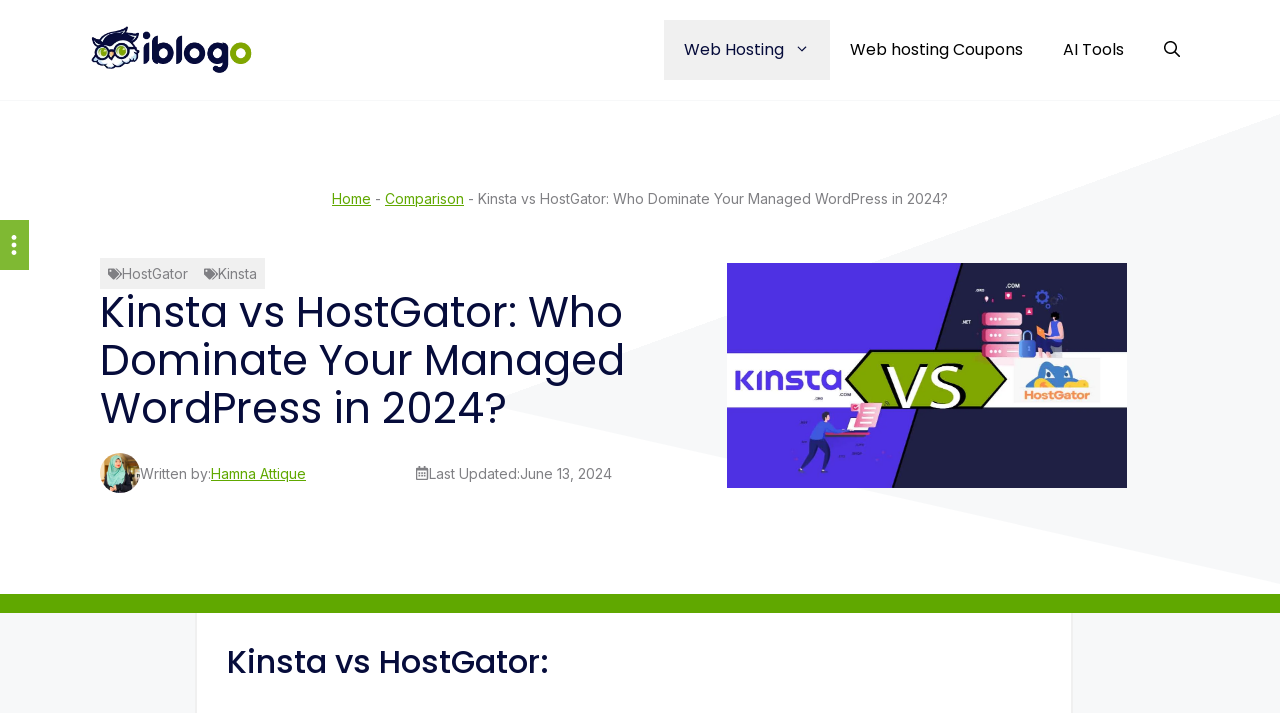

--- FILE ---
content_type: text/html; charset=UTF-8
request_url: https://iblogo.com/kinsta-vs-hostgator/
body_size: 82487
content:
<!DOCTYPE html><html lang="en-US" prefix="og: https://ogp.me/ns#"><head><meta charset="UTF-8"><link rel="preconnect" href="https://fonts.gstatic.com/" crossorigin /><meta name="viewport" content="width=device-width, initial-scale=1"><title>Kinsta vs HostGator: Who Dominate Your Managed WordPress in 2024?</title><meta name="description" content="Kinsta vs HostGator: Managed WordPress Speed Showdown! Who reigns supreme for performance &amp; features in 2024? We compare &amp; reveal the winner!"/><meta name="robots" content="follow, index, max-snippet:-1, max-video-preview:-1, max-image-preview:large"/><link rel="canonical" href="https://iblogo.com/kinsta-vs-hostgator/" /><meta property="og:locale" content="en_US" /><meta property="og:type" content="article" /><meta property="og:title" content="Kinsta vs HostGator: Who Dominate Your Managed WordPress in 2024?" /><meta property="og:description" content="Kinsta vs HostGator: Managed WordPress Speed Showdown! Who reigns supreme for performance &amp; features in 2024? We compare &amp; reveal the winner!" /><meta property="og:url" content="https://iblogo.com/kinsta-vs-hostgator/" /><meta property="og:site_name" content="iblogO" /><meta property="article:tag" content="HostGator" /><meta property="article:tag" content="Kinsta" /><meta property="article:section" content="Comparison" /><meta property="og:updated_time" content="2024-06-13T21:08:14+05:00" /><meta property="og:image" content="https://iblogo.com/wp-content/uploads/2024/06/kinsta_vs_Hostgator1.jpg" /><meta property="og:image:secure_url" content="https://iblogo.com/wp-content/uploads/2024/06/kinsta_vs_Hostgator1.jpg" /><meta property="og:image:width" content="1200" /><meta property="og:image:height" content="675" /><meta property="og:image:alt" content="Kinsta vs HostGator" /><meta property="og:image:type" content="image/jpeg" /><meta property="article:published_time" content="2024-06-13T21:07:35+05:00" /><meta property="article:modified_time" content="2024-06-13T21:08:14+05:00" /><meta name="twitter:card" content="summary_large_image" /><meta name="twitter:title" content="Kinsta vs HostGator: Who Dominate Your Managed WordPress in 2024?" /><meta name="twitter:description" content="Kinsta vs HostGator: Managed WordPress Speed Showdown! Who reigns supreme for performance &amp; features in 2024? We compare &amp; reveal the winner!" /><meta name="twitter:image" content="https://iblogo.com/wp-content/uploads/2024/06/kinsta_vs_Hostgator1.jpg" /><meta name="twitter:label1" content="Written by" /><meta name="twitter:data1" content="Hamna Attique" /><meta name="twitter:label2" content="Time to read" /><meta name="twitter:data2" content="7 minutes" /> <script type="application/ld+json" class="rank-math-schema-pro">{"@context":"https://schema.org","@graph":[{"@type":"Organization","@id":"https://iblogo.com/#organization","name":"iblogO","logo":{"@type":"ImageObject","@id":"https://iblogo.com/#logo","url":"https://iblogo.com/wp-content/uploads/2024/04/cropped-iblogo-transparent-owl-head-logo.png","contentUrl":"https://iblogo.com/wp-content/uploads/2024/04/cropped-iblogo-transparent-owl-head-logo.png","caption":"iblogO","inLanguage":"en-US","width":"327","height":"100"}},{"@type":"WebSite","@id":"https://iblogo.com/#website","url":"https://iblogo.com","name":"iblogO","publisher":{"@id":"https://iblogo.com/#organization"},"inLanguage":"en-US"},{"@type":"ImageObject","@id":"https://iblogo.com/wp-content/uploads/2024/06/kinsta_vs_Hostgator1.jpg","url":"https://iblogo.com/wp-content/uploads/2024/06/kinsta_vs_Hostgator1.jpg","width":"1200","height":"675","caption":"Kinsta vs HostGator","inLanguage":"en-US"},{"@type":"BreadcrumbList","@id":"https://iblogo.com/kinsta-vs-hostgator/#breadcrumb","itemListElement":[{"@type":"ListItem","position":"1","item":{"@id":"https://iblogo.com","name":"Home"}},{"@type":"ListItem","position":"2","item":{"@id":"https://iblogo.com/category/web-hosting/comparison/","name":"Comparison"}},{"@type":"ListItem","position":"3","item":{"@id":"https://iblogo.com/kinsta-vs-hostgator/","name":"Kinsta vs HostGator: Who Dominate Your Managed WordPress in 2024?"}}]},{"@type":"WebPage","@id":"https://iblogo.com/kinsta-vs-hostgator/#webpage","url":"https://iblogo.com/kinsta-vs-hostgator/","name":"Kinsta vs HostGator: Who Dominate Your Managed WordPress in 2024?","datePublished":"2024-06-13T21:07:35+05:00","dateModified":"2024-06-13T21:08:14+05:00","isPartOf":{"@id":"https://iblogo.com/#website"},"primaryImageOfPage":{"@id":"https://iblogo.com/wp-content/uploads/2024/06/kinsta_vs_Hostgator1.jpg"},"inLanguage":"en-US","breadcrumb":{"@id":"https://iblogo.com/kinsta-vs-hostgator/#breadcrumb"}},{"@type":"Person","@id":"https://iblogo.com/author/hamna878/","name":"Hamna Attique","url":"https://iblogo.com/author/hamna878/","image":{"@type":"ImageObject","@id":"https://secure.gravatar.com/avatar/fe08980332811eff6b70e16329c71e6e8010da609a7ce4f73d39dc08a04e2c68?s=96&amp;d=mm&amp;r=g","url":"https://secure.gravatar.com/avatar/fe08980332811eff6b70e16329c71e6e8010da609a7ce4f73d39dc08a04e2c68?s=96&amp;d=mm&amp;r=g","caption":"Hamna Attique","inLanguage":"en-US"},"worksFor":{"@id":"https://iblogo.com/#organization"}},{"@type":"BlogPosting","headline":"Kinsta vs HostGator: Who Dominate Your Managed WordPress in 2024?","keywords":"Kinsta vs HostGator","datePublished":"2024-06-13T21:07:35+05:00","dateModified":"2024-06-13T21:08:14+05:00","articleSection":"Comparison, Web Hosting","author":{"@id":"https://iblogo.com/author/hamna878/","name":"Hamna Attique"},"publisher":{"@id":"https://iblogo.com/#organization"},"description":"Kinsta vs HostGator: Managed WordPress Speed Showdown! Who reigns supreme for performance &amp; features in 2024? We compare &amp; reveal the winner!","name":"Kinsta vs HostGator: Who Dominate Your Managed WordPress in 2024?","@id":"https://iblogo.com/kinsta-vs-hostgator/#richSnippet","isPartOf":{"@id":"https://iblogo.com/kinsta-vs-hostgator/#webpage"},"image":{"@id":"https://iblogo.com/wp-content/uploads/2024/06/kinsta_vs_Hostgator1.jpg"},"inLanguage":"en-US","mainEntityOfPage":{"@id":"https://iblogo.com/kinsta-vs-hostgator/#webpage"}}]}</script> <link href='https://fonts.gstatic.com' crossorigin rel='preconnect' /><link href='https://fonts.googleapis.com' crossorigin rel='preconnect' /><link rel="alternate" type="application/rss+xml" title="iBlogo &raquo; Feed" href="https://iblogo.com/feed/" /><link rel="alternate" type="application/rss+xml" title="iBlogo &raquo; Comments Feed" href="https://iblogo.com/comments/feed/" /><link rel="alternate" title="oEmbed (JSON)" type="application/json+oembed" href="https://iblogo.com/wp-json/oembed/1.0/embed?url=https%3A%2F%2Fiblogo.com%2Fkinsta-vs-hostgator%2F" /><link rel="alternate" title="oEmbed (XML)" type="text/xml+oembed" href="https://iblogo.com/wp-json/oembed/1.0/embed?url=https%3A%2F%2Fiblogo.com%2Fkinsta-vs-hostgator%2F&#038;format=xml" /><style id='wp-img-auto-sizes-contain-inline-css'>img:is([sizes=auto i],[sizes^="auto," i]){contain-intrinsic-size:3000px 1500px}</style><style id="litespeed-ccss">ul{box-sizing:border-box}:root{--wp--preset--font-size--normal:16px;--wp--preset--font-size--huge:42px}.screen-reader-text{border:0;clip:rect(1px,1px,1px,1px);-webkit-clip-path:inset(50%);clip-path:inset(50%);height:1px;margin:-1px;overflow:hidden;padding:0;position:absolute;width:1px;word-wrap:normal!important}body{--wp--preset--color--black:#000;--wp--preset--color--cyan-bluish-gray:#abb8c3;--wp--preset--color--white:#fff;--wp--preset--color--pale-pink:#f78da7;--wp--preset--color--vivid-red:#cf2e2e;--wp--preset--color--luminous-vivid-orange:#ff6900;--wp--preset--color--luminous-vivid-amber:#fcb900;--wp--preset--color--light-green-cyan:#7bdcb5;--wp--preset--color--vivid-green-cyan:#00d084;--wp--preset--color--pale-cyan-blue:#8ed1fc;--wp--preset--color--vivid-cyan-blue:#0693e3;--wp--preset--color--vivid-purple:#9b51e0;--wp--preset--color--contrast:var(--contrast);--wp--preset--color--contrast-2:var(--contrast-2);--wp--preset--color--contrast-3:var(--contrast-3);--wp--preset--color--base:var(--base);--wp--preset--color--base-2:var(--base-2);--wp--preset--color--base-3:var(--base-3);--wp--preset--color--accent:var(--accent);--wp--preset--color--global-color-8:var(--global-color-8);--wp--preset--gradient--vivid-cyan-blue-to-vivid-purple:linear-gradient(135deg,rgba(6,147,227,1) 0%,#9b51e0 100%);--wp--preset--gradient--light-green-cyan-to-vivid-green-cyan:linear-gradient(135deg,#7adcb4 0%,#00d082 100%);--wp--preset--gradient--luminous-vivid-amber-to-luminous-vivid-orange:linear-gradient(135deg,rgba(252,185,0,1) 0%,rgba(255,105,0,1) 100%);--wp--preset--gradient--luminous-vivid-orange-to-vivid-red:linear-gradient(135deg,rgba(255,105,0,1) 0%,#cf2e2e 100%);--wp--preset--gradient--very-light-gray-to-cyan-bluish-gray:linear-gradient(135deg,#eee 0%,#a9b8c3 100%);--wp--preset--gradient--cool-to-warm-spectrum:linear-gradient(135deg,#4aeadc 0%,#9778d1 20%,#cf2aba 40%,#ee2c82 60%,#fb6962 80%,#fef84c 100%);--wp--preset--gradient--blush-light-purple:linear-gradient(135deg,#ffceec 0%,#9896f0 100%);--wp--preset--gradient--blush-bordeaux:linear-gradient(135deg,#fecda5 0%,#fe2d2d 50%,#6b003e 100%);--wp--preset--gradient--luminous-dusk:linear-gradient(135deg,#ffcb70 0%,#c751c0 50%,#4158d0 100%);--wp--preset--gradient--pale-ocean:linear-gradient(135deg,#fff5cb 0%,#b6e3d4 50%,#33a7b5 100%);--wp--preset--gradient--electric-grass:linear-gradient(135deg,#caf880 0%,#71ce7e 100%);--wp--preset--gradient--midnight:linear-gradient(135deg,#020381 0%,#2874fc 100%);--wp--preset--font-size--small:13px;--wp--preset--font-size--medium:20px;--wp--preset--font-size--large:36px;--wp--preset--font-size--x-large:42px;--wp--preset--spacing--20:.44rem;--wp--preset--spacing--30:.67rem;--wp--preset--spacing--40:1rem;--wp--preset--spacing--50:1.5rem;--wp--preset--spacing--60:2.25rem;--wp--preset--spacing--70:3.38rem;--wp--preset--spacing--80:5.06rem;--wp--preset--shadow--natural:6px 6px 9px rgba(0,0,0,.2);--wp--preset--shadow--deep:12px 12px 50px rgba(0,0,0,.4);--wp--preset--shadow--sharp:6px 6px 0px rgba(0,0,0,.2);--wp--preset--shadow--outlined:6px 6px 0px -3px rgba(255,255,255,1),6px 6px rgba(0,0,0,1);--wp--preset--shadow--crisp:6px 6px 0px rgba(0,0,0,1)}.gspb-scorebox__score{width:80px;border-radius:50%;background:#fff;height:80px;position:absolute;top:-58px;right:20px;justify-content:center;align-items:center;display:flex}.gspb-scorebox__number{font-size:32px;font-weight:700}button::-moz-focus-inner{border:0;padding:0}body,figure,h1,h2,html,li,p,ul{margin:0;padding:0;border:0}html{font-family:sans-serif;-webkit-text-size-adjust:100%;-ms-text-size-adjust:100%;-webkit-font-smoothing:antialiased;-moz-osx-font-smoothing:grayscale}main{display:block}html{box-sizing:border-box}*,:after,:before{box-sizing:inherit}button,input{font-family:inherit;font-size:100%;margin:0}[type=search]{-webkit-appearance:textfield;outline-offset:-2px}[type=search]::-webkit-search-decoration{-webkit-appearance:none}::-moz-focus-inner{border-style:none;padding:0}:-moz-focusring{outline:1px dotted ButtonText}body,button,input{font-family:-apple-system,system-ui,BlinkMacSystemFont,"Segoe UI",Helvetica,Arial,sans-serif,"Apple Color Emoji","Segoe UI Emoji","Segoe UI Symbol";font-weight:400;text-transform:none;font-size:17px;line-height:1.5}p{margin-bottom:1.5em}h1,h2{font-family:inherit;font-size:100%;font-style:inherit;font-weight:inherit}h1{font-size:42px;margin-bottom:20px;line-height:1.2em;font-weight:400;text-transform:none}h2{font-size:35px;margin-bottom:20px;line-height:1.2em;font-weight:400;text-transform:none}ul{margin:0 0 1.5em 3em}ul{list-style:disc}li>ul{margin-bottom:0;margin-left:1.5em}b{font-weight:700}figure{margin:0}img{height:auto;max-width:100%}button{background:#55555e;color:#fff;border:1px solid transparent;-webkit-appearance:button;padding:10px 20px}input[type=search]{border:1px solid;border-radius:0;padding:10px 15px;max-width:100%}a{text-decoration:none}.screen-reader-text{border:0;clip:rect(1px,1px,1px,1px);-webkit-clip-path:inset(50%);clip-path:inset(50%);height:1px;margin:-1px;overflow:hidden;padding:0;position:absolute!important;width:1px;word-wrap:normal!important}.main-navigation{z-index:100;padding:0;clear:both;display:block}.main-navigation a{display:block;text-decoration:none;font-weight:400;text-transform:none;font-size:15px}.main-navigation ul{list-style:none;margin:0;padding-left:0}.main-navigation .main-nav ul li a{padding-left:20px;padding-right:20px;line-height:60px}.inside-navigation{position:relative}.main-navigation .inside-navigation{display:flex;align-items:center;flex-wrap:wrap;justify-content:space-between}.main-navigation .main-nav>ul{display:flex;flex-wrap:wrap;align-items:center}.main-navigation li{position:relative}.main-navigation .menu-bar-items{display:flex;align-items:center;font-size:15px}.main-navigation .menu-bar-items a{color:inherit}.main-navigation .menu-bar-item{position:relative}.main-navigation .menu-bar-item>a{padding-left:20px;padding-right:20px;line-height:60px}.main-navigation ul ul{display:block;box-shadow:1px 1px 0 rgba(0,0,0,.1);float:left;position:absolute;left:-99999px;opacity:0;z-index:99999;width:200px;text-align:left;top:auto;height:0;overflow:hidden}.main-navigation ul ul a{display:block}.main-navigation ul ul li{width:100%}.main-navigation .main-nav ul ul li a{line-height:normal;padding:10px 20px;font-size:14px}.main-navigation .main-nav ul li.menu-item-has-children>a{padding-right:0;position:relative}.nav-float-right .main-navigation ul ul ul{top:0}.menu-item-has-children .dropdown-menu-toggle{display:inline-block;height:100%;clear:both;padding-right:20px;padding-left:10px}.menu-item-has-children ul .dropdown-menu-toggle{padding-top:10px;padding-bottom:10px;margin-top:-10px}nav ul ul .menu-item-has-children .dropdown-menu-toggle{float:right}.site-header{position:relative}.inside-header{padding:20px 40px}.site-logo{display:inline-block;max-width:100%}.site-header .header-image{vertical-align:middle}.inside-header{display:flex;align-items:center}.nav-float-right #site-navigation{margin-left:auto}.site-content{word-wrap:break-word}.site-content{display:flex}.grid-container{margin-left:auto;margin-right:auto;max-width:1200px}.site-main>*{margin-bottom:20px}.separate-containers .site-main{margin:20px}.separate-containers.no-sidebar .site-main{margin-left:0;margin-right:0}.separate-containers .site-main>:last-child{margin-bottom:0}.full-width-content .container.grid-container{max-width:100%}.full-width-content.no-sidebar.separate-containers .site-main{margin:0}.gp-icon{display:inline-flex;align-self:center}.gp-icon svg{height:1em;width:1em;top:.125em;position:relative;fill:currentColor}.icon-menu-bars svg:nth-child(2),.icon-search svg:nth-child(2){display:none}.container.grid-container{width:auto}.menu-toggle{display:none}.menu-toggle{padding:0 20px;line-height:60px;margin:0;font-weight:400;text-transform:none;font-size:15px}button.menu-toggle{background-color:transparent;flex-grow:1;border:0;text-align:center}.has-menu-bar-items button.menu-toggle{flex-grow:0}.mobile-menu-control-wrapper{display:none;margin-left:auto;align-items:center}@media (max-width:768px){.inside-header{flex-direction:column;text-align:center}.site-content{flex-direction:column}.container .site-content .content-area{width:auto}#main{margin-left:0;margin-right:0}}.site-content .content-area{width:100%}@media (max-width:768px){.main-navigation .menu-toggle{display:block}.main-navigation ul,.main-navigation:not(.slideout-navigation):not(.toggled) .main-nav>ul,.has-inline-mobile-toggle #site-navigation .inside-navigation>*:not(.navigation-search):not(.main-nav){display:none}.has-inline-mobile-toggle .mobile-menu-control-wrapper{display:flex;flex-wrap:wrap}.has-inline-mobile-toggle .inside-header{flex-direction:row;text-align:left;flex-wrap:wrap}.has-inline-mobile-toggle #site-navigation{flex-basis:100%}}.elementor-screen-only,.screen-reader-text{position:absolute;top:-10000em;width:1px;height:1px;margin:-1px;padding:0;overflow:hidden;clip:rect(0,0,0,0);border:0}.elementor *{box-sizing:border-box}.elementor a{box-shadow:none;text-decoration:none}.elementor img{height:auto;max-width:100%;border:none;border-radius:0;box-shadow:none}:root{--page-title-display:block}.elementor-button{display:inline-block;line-height:1;background-color:#69727d;font-size:15px;padding:12px 24px;border-radius:3px;color:#fff;fill:#fff;text-align:center}.elementor-button:visited{color:#fff}.elementor-button span{text-decoration:inherit}.happy-addon>.elementor-widget-container *{-webkit-box-sizing:border-box;box-sizing:border-box}.happy-addon-pro img{max-width:100%;height:auto;-o-object-fit:cover;object-fit:cover}.ha-floating-element{position:fixed;z-index:999}.ha-floating-element-align-middle-right .ha-floating-element{top:50%;right:0;-webkit-transform:translateY(-50%);-ms-transform:translateY(-50%);transform:translateY(-50%)}:root{--swiper-theme-color:#007aff}:root{--swiper-navigation-size:44px}.elementor-kit-110{--e-global-color-primary:#60a800;--e-global-color-secondary:#000;--e-global-color-text:#1a1a1a;--e-global-color-accent:#060c3b;--e-global-color-1419db7:#fff;--e-global-color-af06cc3:#f6f6f6;--e-global-color-6a6b438:#233169;--e-global-color-768e67d:#060c3b;--e-global-color-4f3900d:#808084;--e-global-typography-primary-font-family:"Poppins";--e-global-typography-primary-font-size:36px;--e-global-typography-primary-font-weight:500;--e-global-typography-primary-line-height:48px;--e-global-typography-secondary-font-family:"Poppins";--e-global-typography-secondary-font-size:28px;--e-global-typography-secondary-font-weight:400;--e-global-typography-secondary-line-height:42px;--e-global-typography-text-font-family:"Inter";--e-global-typography-text-font-size:18px;--e-global-typography-text-font-weight:400;--e-global-typography-text-line-height:36px;--e-global-typography-accent-font-family:"Inter";--e-global-typography-accent-font-size:16px;--e-global-typography-accent-font-weight:400;--e-global-typography-accent-line-height:26px;--e-global-typography-dfae1ec-font-family:"Inter";--e-global-typography-dfae1ec-font-size:20px;--e-global-typography-dfae1ec-font-weight:400;--e-global-typography-dfae1ec-line-height:34px;--e-global-typography-32ff008-font-family:"Inter";--e-global-typography-32ff008-font-size:14px;--e-global-typography-32ff008-font-weight:500;--e-global-typography-32ff008-line-height:24px;color:var(--e-global-color-secondary)}.elementor-kit-110 h2{font-size:32px;font-weight:500;line-height:38px}.elementor-kit-110 button,.elementor-kit-110 .elementor-button{font-family:var(--e-global-typography-text-font-family),Sans-serif;font-size:var(--e-global-typography-text-font-size);font-weight:var(--e-global-typography-text-font-weight);line-height:var(--e-global-typography-text-line-height);color:var(--e-global-color-1419db7);background-color:var(--e-global-color-primary);padding:8px 18px}@media (max-width:1366px){.elementor-kit-110 button,.elementor-kit-110 .elementor-button{font-size:var(--e-global-typography-text-font-size);line-height:var(--e-global-typography-text-line-height)}}@media (max-width:1024px){.elementor-kit-110{--e-global-typography-primary-font-size:32px;--e-global-typography-primary-line-height:48px;--e-global-typography-secondary-font-size:24px;--e-global-typography-secondary-line-height:38px;--e-global-typography-text-font-size:17px;--e-global-typography-text-line-height:35px;--e-global-typography-dfae1ec-font-size:18px;--e-global-typography-dfae1ec-line-height:26px}.elementor-kit-110 h2{font-size:32px;line-height:38px}.elementor-kit-110 button,.elementor-kit-110 .elementor-button{font-size:var(--e-global-typography-text-font-size);line-height:var(--e-global-typography-text-line-height)}}@media (max-width:880px){.elementor-kit-110{--e-global-typography-primary-font-size:29px;--e-global-typography-primary-line-height:42px;--e-global-typography-secondary-font-size:22px;--e-global-typography-secondary-line-height:34px;--e-global-typography-text-font-size:16px;--e-global-typography-text-line-height:32px;--e-global-typography-dfae1ec-font-size:17px;--e-global-typography-dfae1ec-line-height:26px}.elementor-kit-110 h2{font-size:29px;line-height:42px}}@media (max-width:767px){.elementor-kit-110 h2{font-size:29px;line-height:35px}.elementor-kit-110 button,.elementor-kit-110 .elementor-button{font-size:var(--e-global-typography-text-font-size);line-height:var(--e-global-typography-text-line-height)}}.elementor-3591 .elementor-element.elementor-element-1c9aaf76 .elementor-field-group>label{color:var(--e-global-color-primary)}.elementor-3591 .elementor-element.elementor-element-1c9aaf76 .elementor-field-group>label{font-family:"Inter",Sans-serif;font-size:16px;font-weight:400;text-transform:none;font-style:normal;text-decoration:none;line-height:1.5em;letter-spacing:-.8px;word-spacing:0px}@media (max-width:1024px){.elementor-3591 .elementor-element.elementor-element-1c9aaf76 .elementor-field-group>label{font-size:14px}}body{background-color:var(--base-2);color:var(--contrast)}a{color:var(--accent)}a{text-decoration:underline}.main-navigation a{text-decoration:none}.site-header .header-image{width:180px}:root{--contrast:#000;--contrast-2:#060c3b;--contrast-3:#f7f8f9;--base:#f0f0f0;--base-2:#f7f8f9;--base-3:#fff;--accent:#60a800;--global-color-8:#808084}.gp-modal:not(.gp-modal--open):not(.gp-modal--transition){display:none}.gp-modal__overlay{display:none;position:fixed;top:0;left:0;right:0;bottom:0;background:rgba(0,0,0,.2);display:flex;justify-content:center;align-items:center;z-index:10000;backdrop-filter:blur(3px);opacity:0}.gp-modal__container{max-width:100%;max-height:100vh;transform:scale(.9);padding:0 10px}.search-modal-fields{display:flex}.gp-search-modal .gp-modal__overlay{align-items:flex-start;padding-top:25vh;background:var(--gp-search-modal-overlay-bg-color)}.search-modal-form{width:500px;max-width:100%;background-color:var(--gp-search-modal-bg-color);color:var(--gp-search-modal-text-color)}.search-modal-form .search-field{width:100%;height:60px;background-color:transparent;border:0;appearance:none;color:currentColor}.search-modal-fields button{background-color:transparent;border:0;color:currentColor;width:60px}body,button,input{font-family:Inter,sans-serif;font-weight:400;font-size:18px}body{line-height:36px}@media (max-width:1024px){body,button,input{font-size:16px}body{line-height:30px}}@media (max-width:768px){body,button,input{font-size:16px}body{line-height:30px}}h1{font-family:Poppins,sans-serif;font-weight:400;font-size:42px;line-height:48px}@media (max-width:1024px){h1{font-size:36px;line-height:48px}}@media (max-width:768px){h1{font-size:30px;line-height:36px}}h2{font-family:Poppins,sans-serif;font-weight:500;font-size:30px;line-height:40px;margin-bottom:30px}@media (max-width:1024px){h2{font-size:32px;line-height:38px}}@media (max-width:768px){h2{font-size:30px;line-height:36px}}button:not(.menu-toggle){font-family:Poppins,sans-serif;font-weight:300;font-size:16px;letter-spacing:1px;line-height:22px}@media (max-width:1024px){button:not(.menu-toggle){font-size:16px;line-height:22px}}@media (max-width:768px){button:not(.menu-toggle){font-size:16px}}.main-navigation a,.main-navigation .menu-toggle,.main-navigation .menu-bar-items{font-family:Poppins,sans-serif;font-size:16px;line-height:22}@media (max-width:1024px){.main-navigation a,.main-navigation .menu-toggle,.main-navigation .menu-bar-items{font-size:15px;line-height:22}}@media (max-width:768px){.main-navigation a,.main-navigation .menu-toggle,.main-navigation .menu-bar-items{font-size:14px;line-height:19.9}}.choose-host-for-me{font-family:inherit;font-size:14px;line-height:21px}.site-header{background-color:var(--base-3);color:var(--contrast)}.mobile-menu-control-wrapper .menu-toggle{background-color:rgba(0,0,0,.02)}.main-navigation,.main-navigation ul ul{background-color:var(--base-3)}.main-navigation .main-nav ul li a,.main-navigation .menu-toggle,.main-navigation .menu-bar-items{color:var(--contrast)}.main-navigation .main-nav ul li[class*=current-menu-]>a{color:var(--contrast-2);background-color:var(--base)}.main-navigation ul ul{background-color:var(--base)}h1{color:var(--contrast-2)}h2{color:var(--contrast-2)}input[type=search]{color:var(--global-color-8);background-color:var(--base-2);border-color:var(--base)}button{color:#fff;background-color:var(--accent)}:root{--gp-search-modal-bg-color:var(--base-3);--gp-search-modal-text-color:var(--contrast);--gp-search-modal-overlay-bg-color:rgba(0,0,0,.2)}@media (max-width:768px){.inside-header{padding-right:30px;padding-left:30px}}@media (max-width:768px){.main-navigation .main-nav ul li a,.main-navigation .menu-toggle,.main-navigation .menu-bar-item>a{line-height:30px}}.gb-container-a00e39ee{display:flex;align-items:center;justify-content:center;column-gap:20px;row-gap:20px;font-size:14px;box-shadow:0 1px 4px 0 rgba(0,0,0,.16)}.gb-container-aeee5dc7{position:relative;border-top:1px solid var(--contrast-3);border-bottom:20px solid var(--accent);background-image:linear-gradient(160deg,var(--base-3) 50%,var(--base-2) 50%)}.gb-container-aeee5dc7>.gb-shapes .gb-shape-1{color:var(--base-3);position:absolute;overflow:hidden;line-height:0;left:0;right:0;bottom:-1px}.gb-container-aeee5dc7>.gb-shapes .gb-shape-1 svg{height:300px;width:calc(100% + 1.3px);fill:currentColor;position:relative;left:50%;transform:translateX(-50%);min-width:100%}.gb-container-1e9157ce{z-index:2;position:relative;font-size:14px;padding:80px;margin:0 auto;color:var(--global-color-8)}.gb-container-1ebdec29{text-align:center}.gb-container-fbd1cbd6{height:100%;padding:20px}.gb-grid-wrapper>.gb-grid-column-fbd1cbd6{width:55%}.gb-container-ded1288d{display:flex;flex-direction:row;align-items:center;column-gap:8px;row-gap:8px}.gb-grid-wrapper>.gb-grid-column-ded1288d{width:55%}.gb-container-aaf8fd41{display:flex;align-items:center;column-gap:8px;row-gap:8px}.gb-grid-wrapper>.gb-grid-column-aaf8fd41{width:40%}.gb-container-6d123bf0{height:100%;padding:20px}.gb-grid-wrapper>.gb-grid-column-6d123bf0{width:45%}.gb-container-74780188{background-color:var(--base-2)}.gb-container-a94e5afb{padding:40px 20px}.gb-grid-wrapper>.gb-grid-column-2110a453{width:14%}.gb-container-45dd3373{padding:30px 20px 30px 30px;margin-top:-40px;border-right:2px solid var(--base);border-left:2px solid var(--base);background-color:var(--base-3)}.gb-grid-wrapper>.gb-grid-column-45dd3373{width:71%}.gb-container-068a7c0b{position:relative;overflow-x:hidden;overflow-y:hidden}.gb-grid-wrapper>.gb-grid-column-068a7c0b{width:13%}.gb-grid-wrapper-11afcf19{display:flex;flex-wrap:wrap;align-items:center;row-gap:0px;margin-left:-20px}.gb-grid-wrapper-11afcf19>.gb-grid-column{box-sizing:border-box;padding-left:20px}.gb-grid-wrapper-fc31fbbc{display:flex;flex-wrap:wrap;align-items:center;row-gap:15px;margin-left:-5px}.gb-grid-wrapper-fc31fbbc>.gb-grid-column{box-sizing:border-box;padding-left:5px}.gb-grid-wrapper-722d7885{display:flex;flex-wrap:wrap;row-gap:10px;margin-left:-10px}.gb-grid-wrapper-722d7885>.gb-grid-column{box-sizing:border-box;padding-left:10px}.gb-accordion__item:not(.gb-accordion__item-open)>.gb-button .gb-accordion__icon-open{display:none}.gb-accordion__item.gb-accordion__item-open>.gb-button .gb-accordion__icon{display:none}button.gb-button-d575ea16 .gb-icon svg{width:.8em;height:.8em;fill:currentColor}button.gb-button-07aabfd4 .gb-icon svg{width:.8em;height:.8em;fill:currentColor}button.gb-button-4a38e278 .gb-icon svg{width:.8em;height:.8em;fill:currentColor}button.gb-button-8119cac8 .gb-icon svg{width:.8em;height:.8em;fill:currentColor}button.gb-button-2f546cc3 .gb-icon svg{width:.8em;height:.8em;fill:currentColor}button.gb-button-208c4bda .gb-icon svg{width:.8em;height:.8em;fill:currentColor}a.gb-button-04a86064{display:inline-flex;align-items:center;column-gap:.5em;padding:5px 8px;background-color:var(--base);color:var(--global-color-8);text-decoration:none}a.gb-button-04a86064 .gb-icon{line-height:0}a.gb-button-04a86064 .gb-icon svg{width:1em;height:1em;fill:currentColor}div.gb-headline-432792da{display:flex;align-items:center;column-gap:.5em}div.gb-headline-432792da .gb-icon{line-height:0}div.gb-headline-432792da .gb-icon svg{width:1em;height:1em;fill:currentColor}.gb-image-962656d4{border-radius:100px;width:40px;height:40px;vertical-align:middle}.gb-image-d627f58e{width:400px;vertical-align:middle}@media (min-width:1025px){.gb-container-a00e39ee{display:none!important}}@media (max-width:1024px){.gb-container-1e9157ce{padding:30px}.gb-grid-wrapper>.gb-grid-column-fbd1cbd6{width:100%}.gb-grid-wrapper>.gb-grid-column-6d123bf0{width:100%}.gb-container-45dd3373{padding:20px}.gb-grid-wrapper-11afcf19{row-gap:20px;justify-content:center}.gb-grid-wrapper-722d7885{justify-content:center}a.gb-button-04a86064{padding-right:5px;padding-left:5px}}@media (max-width:1024px) and (min-width:768px){.gb-container-a00e39ee{display:none!important}}@media (max-width:767px){.gb-container-a00e39ee{display:none!important}.gb-grid-wrapper>.gb-grid-column-fbd1cbd6{width:100%}.gb-grid-wrapper>.gb-grid-column-ded1288d{width:100%}.gb-container-aaf8fd41{padding-left:3px}.gb-grid-wrapper>.gb-grid-column-aaf8fd41{width:100%}.gb-grid-wrapper>.gb-grid-column-6d123bf0{width:100%}.gb-grid-wrapper>.gb-grid-column-2110a453{width:100%}.gb-grid-wrapper>.gb-grid-column-45dd3373{width:100%}.gb-grid-wrapper>.gb-grid-column-068a7c0b{width:100%}}@media screen and (max-height:640px){.e-con.e-parent:nth-of-type(n+2):not(.e-lazyloaded):not(.e-no-lazyload) *{background-image:none!important}}html,body{overflow-x:hidden!important}.No-underline a{text-decoration:none!important;line-height:18px}.Scorebox-block .gspb-scorebox__score{display:none}@media (max-width:600px){.gs-autolist-title,.gs-autolist-title a{font-size:18px;line-height:24px;text-decoration:none}#gspb_toc-id-gsbp-e603970{margin-top:0;margin-right:0;margin-bottom:0;margin-left:0}.gs-section-sticky-nav{width:200px!important;top:220px!important}.gs-section-sticky-nav{width:120px;position:fixed;padding:10px 10px 10px 0;top:160px;left:20px;background:rgba(255,255,255,.9);z-index:99999}.gs-section-sticky-nav ul{list-style:none;background:0 0;margin:0;padding:0;border:0;padding:0}.gs-section-sticky-nav>.gs-sticky-toc-list{width:100%;overflow-y:auto;height:200px;scrollbar-width:thin;scrollbar-color:transparent transparent}.gs-sticky-toc-list::-webkit-scrollbar{width:5px;height:5px}.gs-sticky-toc-list::-webkit-scrollbar-track{background-color:transparent;border-radius:20px}.gs-sticky-toc-list::-webkit-scrollbar-thumb{background-color:transparent;border-radius:20px;border:1px solid transparent}.gs-section-sticky-nav>.gs-sticky-toc-list li a{position:relative;color:#00000080;height:100%;text-decoration:none;font-size:12px;line-height:14px;padding:7.5px 0 7.5px 10px;display:inline-block}.gs-section-sticky-nav>.gs-sticky-toc-list li a:after{background-color:#eee;content:' ';display:inline-block;height:inherit;left:0;top:0;position:absolute;width:2px}@media screen and (max-width:1290px){.gs-section-sticky-nav{left:-200px;border:1px solid;width:200px;box-sizing:border-box}}#gspb_toc-id-gsbp-e603970 .gs-section-sticky-nav>.gs-sticky-toc-list li a{line-height:-1px}#gspb_toc-id-gsbp-e603970 .gs-section-sticky-nav>.gs-sticky-toc-list li a{color:var(--wp--preset--color--accent,var(--accent))}.ha-offcanvas-toggle-wrap .ha-offcanvas-toggle{display:-webkit-inline-box;display:-webkit-inline-flex;display:-ms-inline-flexbox;display:inline-flex;-webkit-box-align:center;-webkit-align-items:center;align-items:center;-ms-flex-align:center}div.wpforms-container-full .wpforms-form *{background:0 0;border:0 none;border-radius:0;-webkit-border-radius:0;-moz-border-radius:0;float:none;font-size:100%;height:auto;letter-spacing:normal;list-style:none;outline:none;position:static;text-decoration:none;text-indent:0;text-shadow:none;text-transform:none;width:auto;visibility:visible;overflow:visible;margin:0;padding:0;box-sizing:border-box;-webkit-box-sizing:border-box;-moz-box-sizing:border-box;-webkit-box-shadow:none;-moz-box-shadow:none;-ms-box-shadow:none;-o-box-shadow:none;box-shadow:none}div.wpforms-container-full .wpforms-form input,div.wpforms-container-full .wpforms-form label,div.wpforms-container-full .wpforms-form button{margin:0;border:0;padding:0;display:inline-block;vertical-align:middle;background:0 0;height:auto;-webkit-box-sizing:border-box;-moz-box-sizing:border-box;box-sizing:border-box}div.wpforms-container-full .wpforms-form ul,div.wpforms-container-full .wpforms-form ul li{background:0 0!important;border:0!important;margin:0!important;padding:0!important;list-style:none!important}div.wpforms-container-full .wpforms-form ul li{margin-bottom:5px!important}div.wpforms-container-full .wpforms-form ul li:last-of-type{margin-bottom:0!important}.wpforms-clear:before{content:" ";display:table}.wpforms-clear:after{clear:both;content:" ";display:table}div.wpforms-container-full .wpforms-form .wpforms-field{padding:10px 0;clear:both}div.wpforms-container-full .wpforms-form .wpforms-field-label{display:block;font-weight:700;font-size:16px;float:none;line-height:1.3;margin:0 0 4px;padding:0;word-break:break-word;word-wrap:break-word}div.wpforms-container-full .wpforms-form .wpforms-field-label-inline{display:inline;vertical-align:baseline;font-size:16px;font-weight:400;line-height:1.3}div.wpforms-container-full .wpforms-form .wpforms-required-label{color:red;font-weight:400}div.wpforms-container-full .wpforms-form input[type=radio]{border:1px solid #ccc;background-color:#fff;width:14px;height:14px;margin:0 10px 0 3px;display:inline-block;vertical-align:baseline}div.wpforms-container-full .wpforms-form input[type=radio]{border-radius:50%}div.wpforms-container-full .wpforms-form button[type=submit],div.wpforms-container-full .wpforms-form .wpforms-page-button{background-color:#eee;border:1px solid #ddd;color:#333;font-size:1em;padding:10px 15px}div.wpforms-container-full .wpforms-form .wpforms-page-button{font-size:.9em;font-weight:400;margin:0 5px;min-width:90px;text-align:center}div.wpforms-container-full .wpforms-form .wpforms-page-button:disabled{background-color:#eee;border:1px solid #ddd;opacity:.5}div.wpforms-container-full .wpforms-form .wpforms-submit-container{padding:10px 0 0;clear:both;position:relative}div.wpforms-container-full .wpforms-form .wpforms-submit-spinner{margin-left:.5em;display:inline-block;vertical-align:middle;max-width:26px}div.wpforms-container-full .wpforms-form .wpforms-pagebreak-left{text-align:left}div.wpforms-container-full .wpforms-form .wpforms-pagebreak-left .wpforms-page-button{margin:0 10px 0 0}div.wpforms-container-full .wpforms-form .wpforms-field-html ul{margin:0 0 20px!important}div.wpforms-container-full .wpforms-form .wpforms-field-html ul li{margin:0 0 5px!important}div.wpforms-container-full .wpforms-form .wpforms-field-html ul li{list-style:disc!important}@media only screen and (max-width:600px){div.wpforms-container-full .wpforms-form .wpforms-field:not(.wpforms-field-phone):not(.wpforms-field-select-style-modern){overflow-x:hidden}div.wpforms-container-full .wpforms-form .wpforms-field>*{max-width:100%}}}</style><script src="[data-uri]" defer></script><script data-optimized="1" src="https://iblogo.com/wp-content/plugins/litespeed-cache/assets/js/webfontloader.min.js" defer></script><script src="[data-uri]" defer></script> <link data-optimized="1" data-asynced="1" as="style" onload="this.onload=null;this.rel='stylesheet'"  rel='preload' id='wp-block-library-css' href='https://iblogo.com/wp-content/litespeed/css/4928214e5581b3a1b2b29460381a9322.css?ver=a9322' media='all' /><style id='classic-theme-styles-inline-css'>/*! This file is auto-generated */
.wp-block-button__link{color:#fff;background-color:#32373c;border-radius:9999px;box-shadow:none;text-decoration:none;padding:calc(.667em + 2px) calc(1.333em + 2px);font-size:1.125em}.wp-block-file__button{background:#32373c;color:#fff;text-decoration:none}</style><style id='global-styles-inline-css'>:root{--wp--preset--aspect-ratio--square:1;--wp--preset--aspect-ratio--4-3:4/3;--wp--preset--aspect-ratio--3-4:3/4;--wp--preset--aspect-ratio--3-2:3/2;--wp--preset--aspect-ratio--2-3:2/3;--wp--preset--aspect-ratio--16-9:16/9;--wp--preset--aspect-ratio--9-16:9/16;--wp--preset--color--black:#000000;--wp--preset--color--cyan-bluish-gray:#abb8c3;--wp--preset--color--white:#ffffff;--wp--preset--color--pale-pink:#f78da7;--wp--preset--color--vivid-red:#cf2e2e;--wp--preset--color--luminous-vivid-orange:#ff6900;--wp--preset--color--luminous-vivid-amber:#fcb900;--wp--preset--color--light-green-cyan:#7bdcb5;--wp--preset--color--vivid-green-cyan:#00d084;--wp--preset--color--pale-cyan-blue:#8ed1fc;--wp--preset--color--vivid-cyan-blue:#0693e3;--wp--preset--color--vivid-purple:#9b51e0;--wp--preset--color--contrast:var(--contrast);--wp--preset--color--contrast-2:var(--contrast-2);--wp--preset--color--contrast-3:var(--contrast-3);--wp--preset--color--base:var(--base);--wp--preset--color--base-2:var(--base-2);--wp--preset--color--base-3:var(--base-3);--wp--preset--color--accent:var(--accent);--wp--preset--color--global-color-8:var(--global-color-8);--wp--preset--gradient--vivid-cyan-blue-to-vivid-purple:linear-gradient(135deg,rgb(6,147,227) 0%,rgb(155,81,224) 100%);--wp--preset--gradient--light-green-cyan-to-vivid-green-cyan:linear-gradient(135deg,rgb(122,220,180) 0%,rgb(0,208,130) 100%);--wp--preset--gradient--luminous-vivid-amber-to-luminous-vivid-orange:linear-gradient(135deg,rgb(252,185,0) 0%,rgb(255,105,0) 100%);--wp--preset--gradient--luminous-vivid-orange-to-vivid-red:linear-gradient(135deg,rgb(255,105,0) 0%,rgb(207,46,46) 100%);--wp--preset--gradient--very-light-gray-to-cyan-bluish-gray:linear-gradient(135deg,rgb(238,238,238) 0%,rgb(169,184,195) 100%);--wp--preset--gradient--cool-to-warm-spectrum:linear-gradient(135deg,rgb(74,234,220) 0%,rgb(151,120,209) 20%,rgb(207,42,186) 40%,rgb(238,44,130) 60%,rgb(251,105,98) 80%,rgb(254,248,76) 100%);--wp--preset--gradient--blush-light-purple:linear-gradient(135deg,rgb(255,206,236) 0%,rgb(152,150,240) 100%);--wp--preset--gradient--blush-bordeaux:linear-gradient(135deg,rgb(254,205,165) 0%,rgb(254,45,45) 50%,rgb(107,0,62) 100%);--wp--preset--gradient--luminous-dusk:linear-gradient(135deg,rgb(255,203,112) 0%,rgb(199,81,192) 50%,rgb(65,88,208) 100%);--wp--preset--gradient--pale-ocean:linear-gradient(135deg,rgb(255,245,203) 0%,rgb(182,227,212) 50%,rgb(51,167,181) 100%);--wp--preset--gradient--electric-grass:linear-gradient(135deg,rgb(202,248,128) 0%,rgb(113,206,126) 100%);--wp--preset--gradient--midnight:linear-gradient(135deg,rgb(2,3,129) 0%,rgb(40,116,252) 100%);--wp--preset--font-size--small:13px;--wp--preset--font-size--medium:20px;--wp--preset--font-size--large:36px;--wp--preset--font-size--x-large:42px;--wp--preset--spacing--20:0.44rem;--wp--preset--spacing--30:0.67rem;--wp--preset--spacing--40:1rem;--wp--preset--spacing--50:1.5rem;--wp--preset--spacing--60:2.25rem;--wp--preset--spacing--70:3.38rem;--wp--preset--spacing--80:5.06rem;--wp--preset--shadow--natural:6px 6px 9px rgba(0, 0, 0, 0.2);--wp--preset--shadow--deep:12px 12px 50px rgba(0, 0, 0, 0.4);--wp--preset--shadow--sharp:6px 6px 0px rgba(0, 0, 0, 0.2);--wp--preset--shadow--outlined:6px 6px 0px -3px rgb(255, 255, 255), 6px 6px rgb(0, 0, 0);--wp--preset--shadow--crisp:6px 6px 0px rgb(0, 0, 0)}:where(.is-layout-flex){gap:.5em}:where(.is-layout-grid){gap:.5em}body .is-layout-flex{display:flex}.is-layout-flex{flex-wrap:wrap;align-items:center}.is-layout-flex>:is(*,div){margin:0}body .is-layout-grid{display:grid}.is-layout-grid>:is(*,div){margin:0}:where(.wp-block-columns.is-layout-flex){gap:2em}:where(.wp-block-columns.is-layout-grid){gap:2em}:where(.wp-block-post-template.is-layout-flex){gap:1.25em}:where(.wp-block-post-template.is-layout-grid){gap:1.25em}.has-black-color{color:var(--wp--preset--color--black)!important}.has-cyan-bluish-gray-color{color:var(--wp--preset--color--cyan-bluish-gray)!important}.has-white-color{color:var(--wp--preset--color--white)!important}.has-pale-pink-color{color:var(--wp--preset--color--pale-pink)!important}.has-vivid-red-color{color:var(--wp--preset--color--vivid-red)!important}.has-luminous-vivid-orange-color{color:var(--wp--preset--color--luminous-vivid-orange)!important}.has-luminous-vivid-amber-color{color:var(--wp--preset--color--luminous-vivid-amber)!important}.has-light-green-cyan-color{color:var(--wp--preset--color--light-green-cyan)!important}.has-vivid-green-cyan-color{color:var(--wp--preset--color--vivid-green-cyan)!important}.has-pale-cyan-blue-color{color:var(--wp--preset--color--pale-cyan-blue)!important}.has-vivid-cyan-blue-color{color:var(--wp--preset--color--vivid-cyan-blue)!important}.has-vivid-purple-color{color:var(--wp--preset--color--vivid-purple)!important}.has-black-background-color{background-color:var(--wp--preset--color--black)!important}.has-cyan-bluish-gray-background-color{background-color:var(--wp--preset--color--cyan-bluish-gray)!important}.has-white-background-color{background-color:var(--wp--preset--color--white)!important}.has-pale-pink-background-color{background-color:var(--wp--preset--color--pale-pink)!important}.has-vivid-red-background-color{background-color:var(--wp--preset--color--vivid-red)!important}.has-luminous-vivid-orange-background-color{background-color:var(--wp--preset--color--luminous-vivid-orange)!important}.has-luminous-vivid-amber-background-color{background-color:var(--wp--preset--color--luminous-vivid-amber)!important}.has-light-green-cyan-background-color{background-color:var(--wp--preset--color--light-green-cyan)!important}.has-vivid-green-cyan-background-color{background-color:var(--wp--preset--color--vivid-green-cyan)!important}.has-pale-cyan-blue-background-color{background-color:var(--wp--preset--color--pale-cyan-blue)!important}.has-vivid-cyan-blue-background-color{background-color:var(--wp--preset--color--vivid-cyan-blue)!important}.has-vivid-purple-background-color{background-color:var(--wp--preset--color--vivid-purple)!important}.has-black-border-color{border-color:var(--wp--preset--color--black)!important}.has-cyan-bluish-gray-border-color{border-color:var(--wp--preset--color--cyan-bluish-gray)!important}.has-white-border-color{border-color:var(--wp--preset--color--white)!important}.has-pale-pink-border-color{border-color:var(--wp--preset--color--pale-pink)!important}.has-vivid-red-border-color{border-color:var(--wp--preset--color--vivid-red)!important}.has-luminous-vivid-orange-border-color{border-color:var(--wp--preset--color--luminous-vivid-orange)!important}.has-luminous-vivid-amber-border-color{border-color:var(--wp--preset--color--luminous-vivid-amber)!important}.has-light-green-cyan-border-color{border-color:var(--wp--preset--color--light-green-cyan)!important}.has-vivid-green-cyan-border-color{border-color:var(--wp--preset--color--vivid-green-cyan)!important}.has-pale-cyan-blue-border-color{border-color:var(--wp--preset--color--pale-cyan-blue)!important}.has-vivid-cyan-blue-border-color{border-color:var(--wp--preset--color--vivid-cyan-blue)!important}.has-vivid-purple-border-color{border-color:var(--wp--preset--color--vivid-purple)!important}.has-vivid-cyan-blue-to-vivid-purple-gradient-background{background:var(--wp--preset--gradient--vivid-cyan-blue-to-vivid-purple)!important}.has-light-green-cyan-to-vivid-green-cyan-gradient-background{background:var(--wp--preset--gradient--light-green-cyan-to-vivid-green-cyan)!important}.has-luminous-vivid-amber-to-luminous-vivid-orange-gradient-background{background:var(--wp--preset--gradient--luminous-vivid-amber-to-luminous-vivid-orange)!important}.has-luminous-vivid-orange-to-vivid-red-gradient-background{background:var(--wp--preset--gradient--luminous-vivid-orange-to-vivid-red)!important}.has-very-light-gray-to-cyan-bluish-gray-gradient-background{background:var(--wp--preset--gradient--very-light-gray-to-cyan-bluish-gray)!important}.has-cool-to-warm-spectrum-gradient-background{background:var(--wp--preset--gradient--cool-to-warm-spectrum)!important}.has-blush-light-purple-gradient-background{background:var(--wp--preset--gradient--blush-light-purple)!important}.has-blush-bordeaux-gradient-background{background:var(--wp--preset--gradient--blush-bordeaux)!important}.has-luminous-dusk-gradient-background{background:var(--wp--preset--gradient--luminous-dusk)!important}.has-pale-ocean-gradient-background{background:var(--wp--preset--gradient--pale-ocean)!important}.has-electric-grass-gradient-background{background:var(--wp--preset--gradient--electric-grass)!important}.has-midnight-gradient-background{background:var(--wp--preset--gradient--midnight)!important}.has-small-font-size{font-size:var(--wp--preset--font-size--small)!important}.has-medium-font-size{font-size:var(--wp--preset--font-size--medium)!important}.has-large-font-size{font-size:var(--wp--preset--font-size--large)!important}.has-x-large-font-size{font-size:var(--wp--preset--font-size--x-large)!important}:where(.wp-block-post-template.is-layout-flex){gap:1.25em}:where(.wp-block-post-template.is-layout-grid){gap:1.25em}:where(.wp-block-term-template.is-layout-flex){gap:1.25em}:where(.wp-block-term-template.is-layout-grid){gap:1.25em}:where(.wp-block-columns.is-layout-flex){gap:2em}:where(.wp-block-columns.is-layout-grid){gap:2em}:root :where(.wp-block-pullquote){font-size:1.5em;line-height:1.6}</style><style id='greenshift-post-css-inline-css'>@import url(https://fonts.googleapis.com/css?family=Poppins);@media only screen and (min-width:480px){.gspb-scorebox{display:flex}.gspb-scorebox__left,.gspb-scorebox__right{flex-grow:1;width:50%}.gspb-scorebox__right{margin-left:20px;margin-top:0}.gspb-scorebox__cons{margin-bottom:25px}}#gspb_id-gsbp-a65c20a .gspb-scorebox__wrap{border-bottom-style:solid;border-bottom-width:1px;border-bottom-color:#00000012}.gspb_bar-id-gsbp-5d01eac .gs-progressbar__labels{display:flex;justify-content:space-between;align-items:center}.gspb_bar-id-gsbp-5d01eac .gs-progressbar__title{color:var(--wp--preset--color--contrast-2,var(--contrast-2))}.gspb_bar-id-gsbp-5d01eac .gs-progressbar__label{color:var(--wp--preset--color--contrast,var(--contrast))}.gspb_bar-id-gsbp-5d01eac .gs-progressbar__labels{margin-bottom:5px}.gspb_bar-id-gsbp-5d01eac .gs-progressbar__progress{height:8px;border-radius:8px;overflow:hidden;background-color:var(--wp--preset--color--base,var(--base));line-height:8px}.gspb_bar-id-gsbp-5d01eac .gs-progressbar__labels{font-size:24px;line-height:32px}.gspb_bar-id-gsbp-5d01eac .gs-progressbar__bar{height:100%;border-radius:inherit;background-color:var(--wp--preset--color--accent,var(--accent))}.gspb-scorebox{display:block;margin-bottom:35px}.gspb-scorebox__right{margin-top:25px}.gspb-scorebox__pros{margin-bottom:35px}@media only screen and (min-width:480px){.gspb-scorebox{display:flex}.gspb-scorebox__left,.gspb-scorebox__right{flex-grow:1;width:50%}.gspb-scorebox__right{margin-left:20px;margin-top:0}.gspb-scorebox__cons{margin-bottom:25px}}.gspb-scorebox__cont{position:relative}.gspb-scorebox__score{width:80px;border-radius:50%;background:#fff;height:80px;position:absolute;top:-58px;right:20px;justify-content:center;align-items:center;display:flex}.gspb-scorebox__number{font-size:32px;font-weight:700}.gspb-scorebox__wrap{box-shadow:0 20px 20px 0 rgb(69 96 127 / .08)}.gspb-scorebox__label{font-size:13px;line-height:18px;margin-bottom:10px}.gspb-scorebox__label svg{margin-right:5px;width:14px;height:14px;vertical-align:baseline}.gspb-scorebox__cont{padding:18px}.gspb-scorebox__button,.gspb-scorebox__title{font-size:21px;font-weight:700;line-height:28px;margin-bottom:15px}.gspb-scorebox__button{padding:12px;text-align:center;font-size:18px;line-height:22px;display:block!important;text-decoration:none!important}.gspb-scorebox__criterias-title{font-size:16px;font-weight:700;line-height:24px;margin-bottom:15px}.gspb-scorebox__list{margin:0!important;padding:0!important;list-style:none}.gspb-scorebox__list-item{font-size:15px;line-height:18px;margin-bottom:15px!important;list-style:none!important;position:relative;display:flex;align-items:center}.gspb-scorebox__list-item svg{width:16px;margin-right:10px;vertical-align:middle}.gspb-scorebox__inner{font-size:16px;line-height:24px;margin-bottom:25px}.gspb-scorebox__image img{max-height:240px;object-fit:contain}.imagefullcover img{object-fit:cover!important;margin:0;width:100%}.gspb-scorebox__wrap{overflow:hidden}#gspb_id-gsbp-25cbbed .gspb-scorebox__wrap{box-shadow:0 2px 4px 0 rgb(0 0 0 / .07)}.gspb_bar-id-gsbp-a3eef2d .gs-progressbar__labels{display:flex;justify-content:space-between;align-items:center}.gspb_bar-id-gsbp-a3eef2d .gs-progressbar__title{color:var(--wp--preset--color--contrast-2,var(--contrast-2))}.gspb_bar-id-gsbp-a3eef2d .gs-progressbar__label{color:var(--wp--preset--color--contrast,var(--contrast))}.gspb_bar-id-gsbp-a3eef2d .gs-progressbar__labels{margin-bottom:5px}.gspb_bar-id-gsbp-a3eef2d .gs-progressbar__progress{height:8px;border-radius:8px;overflow:hidden;background-color:var(--wp--preset--color--base,var(--base));line-height:8px}.gspb_bar-id-gsbp-a3eef2d .gs-progressbar__labels{font-size:24px;line-height:32px}.gspb_bar-id-gsbp-a3eef2d .gs-progressbar__bar{height:100%;border-radius:inherit;background-color:var(--wp--preset--color--accent,var(--accent))}.gspb-offer-listing *{box-sizing:border-box}.gspb-offer-listing{position:relative;margin-bottom:30px}.gspb-offer-listing .gspb-offer-listing__title{margin:0 0 15px;color:#333;font-size:20px;font-weight:700;line-height:28px}.gspb-offer-listing .gspb-offer-listing__title a,.gspb-offer-listing-cta .price ins{text-decoration:none}.gspb-offer-listing .gspb-offer-listing__copy{line-height:22px;font-size:15px}.gspb-offer-listing .gspb-offer-listing__read-more{display:block;color:#334dfe;font-size:13px;cursor:pointer;margin-top:6px;line-height:18px}.gspb-offer-listing .blockstyle,.gspb-offer-listing .gspb_offer_coupon{display:block}.gspb-offer-listing .gss-list-badge{position:absolute;top:0;left:0;z-index:20;background-color:#334dfe;padding:7px 12px 7px 15px;line-height:16px;color:#fff}.gspb-offer-listing .gss-list-badge-title{font-size:14px}.gspb-offer-listing .gss-list-badge-arrow{content:"";display:block;width:0;height:0;border:15px solid #334dfe;border-top-width:30px;border-left-width:0;border-bottom-color:#fff0;border-right-color:#fff0;position:absolute;right:-15px;top:0}.gspb-offer-listing .gspb_offer_block{margin:0 auto;display:block;font-size:17px;line-height:20px;text-transform:uppercase;background:#ffc000;color:#111;fill:#111;border-radius:4px;font-weight:700;border:0;text-decoration:none}.gspb-offer-listing .gspb_offer_coupon{display:flex;align-items:center;vertical-align:top;cursor:pointer;border:1px dashed green;text-align:center;position:relative;font-size:14px;clear:both;line-height:18px;background-color:#e9ffdd;color:green;border-radius:4px;margin-top:12px}.gspb-offer-listing .gspb_offer_coupon:hover{border:1px dashed #000}.gspb-offer-listing .gspb_offer_coupon:hover svg{color:#000}.gspb-offer-listing .gspb_offer_coupon svg{font-size:14px;padding:6px 6px 6px 0;width:35px;fill:#007501}.gspb-offer-listing .gspb_offer_coupon .coupon_text{width:100%;background:0 0;border:0;text-align:center;padding:6px 15px;font-size:16px;color:green}.gspb-offer-listing .gspb_offer_coupon.expired_coupon{border:1px dashed gray;background:#d3d3d3;color:gray}.gspb-offer-listing .gspb_offer_coupon.expired_coupon .coupon_text,.gspb-offer-listing-price del .amount{text-decoration:line-through}.gspb-offer-listing .gspb_offer_coupon.expired_coupon svg{display:none}.gspb-offer-listing-item{width:100%;margin-top:20px;position:relative}.gspb-offer-listing-item:first-of-type{margin-top:0}.gspb-offer-listing-item .gspb-offer-listing-item__wrapper{box-shadow:inset 0 0 0 1px rgb(206 206 206 / .4);background:#fff}.gspb-offer-listing-image{position:relative;display:flex;align-items:center;width:100%;text-align:center}.gspb-offer-listing-image figure{position:relative;display:flex!important;justify-content:center;align-items:center;margin:0 auto;width:100%;height:100%;border-radius:4px}.gspb-offer-listing-image img{border-radius:4px;object-fit:scale-down;flex:0 0 auto;max-height:120px}.gspb-offer-listingfull-score{display:flex;align-items:flex-start;justify-content:center}.gspb-offer-listingfull-score svg{width:20px;height:20px;margin-right:6px}.gspb-offer-listingfull-score .gspb-lrating{background-color:#fff;border:2px solid #eee;margin:0 auto;text-align:center;display:block;width:120px}.gspb-offer-listingfull-score .gspb-lrating-body{font-size:24px;font-weight:700;margin:2px;padding:8px}.gspb-offer-listingfull-score .gspb-lrating-bottom{background-color:#f9f9f9;font-size:14px;margin:2px;padding:6px;text-transform:uppercase;flex-grow:1;display:none}.gspb-colorrating{text-align:center;border-radius:4px;background-color:#4e4eff;color:#fff;font-weight:700;position:absolute;top:15px;right:15px;width:65px;font-size:20px;line-height:40px}.gspb-offer-listing-content{flex-grow:1;flex-basis:0%;width:100%}.gspb-offer-listing-cta{display:flex;flex-direction:column;justify-content:flex-start;width:100%;text-align:center}.gspb-offer-listing-price{margin:0 0 8px;font-size:22px;font-weight:700;line-height:24px}.gspb-offer-listing-price span{display:inline-block}.gspb-offer-listing-price del{display:inline-block;vertical-align:top;margin-left:5px;font-size:80%;font-weight:400;color:gray;opacity:.4}.gspb-offer-listing-disclaimer{padding:10px 15px;font-size:11.5px;color:gray;background-color:rgb(7 107 156 / .1);line-height:22px}.gspb-offer-listing-contwrap{display:flex;flex-grow:1;flex-direction:column}.gspb-offer-listing-number{display:none}@media only screen and (min-width:768px){.gspb-offer-listing:not(.tabletmobilestyle){box-shadow:0 5px 23px rgb(188 207 219 / .35)}.gspb-offer-listing:not(.tabletmobilestyle) .gspb-offer-listing-item{margin-top:-1px}.gspb-offer-listing:not(.tabletmobilestyle) .gspb-offer-listing-item .gspb-offer-listing-item__wrapper{width:100%;display:flex;flex-wrap:nowrap}.gspb-offer-listing:not(.tabletmobilestyle) .gspb-offer-listing-image{min-width:200px;max-width:200px;border-right:1px solid rgb(206 206 206 / .4)}.gspb-offer-listing:not(.tabletmobilestyle) .gspb-offer-listing-cta{min-width:250px;max-width:250px}.gspb-offer-listing:not(.tabletmobilestyle) .gspb-colorrating{position:static;width:90px;font-size:25px;line-height:52px}.gspb-offer-listing:not(.tabletmobilestyle) .gspb-offer-listingfull-score{padding:0 25px 25px;justify-content:flex-start}.gspb-offer-listing:not(.tabletmobilestyle) .gspb-offer-listingfull-score .gspb-lrating{margin:0}}@media only screen and (min-width:1024px){.gspb-offer-listing.tabletmobilestyle{box-shadow:0 5px 23px rgb(188 207 219 / .35)}.gspb-offer-listing.tabletmobilestyle .gspb-offer-listing-item{margin-top:-1px}.gspb-offer-listing.tabletmobilestyle .gspb-offer-listing-item .gspb-offer-listing-item__wrapper{width:100%;display:flex;flex-wrap:nowrap}.gspb-offer-listing.tabletmobilestyle .gspb-offer-listing-image{min-width:200px;max-width:200px;border-right:1px solid rgb(206 206 206 / .4)}.gspb-offer-listing.tabletmobilestyle .gspb-offer-listing-cta{min-width:250px;max-width:250px}.gspb-offer-listing.tabletmobilestyle .gspb-colorrating{position:static;width:90px;font-size:25px;line-height:52px}.gspb-offer-listing.tabletmobilestyle .gspb-offer-listingfull-score{padding:0 25px 25px;justify-content:flex-start}.gspb-offer-listing.tabletmobilestyle .gspb-offer-listingfull-score .gspb-lrating{margin:0}}@media only screen and (min-width:1200px){.gspb-offer-listing-content,.gspb-offer-listing-cta,.gspb-offer-listing-image,.gspb-offer-listingfull-score{padding:30px!important}.gspb-offer-listing-contwrap{flex-direction:row!important}.gspb-offer-listing-number{display:inline-block;height:40px;z-index:1;position:absolute;top:50%;left:-20px;font-size:22px;line-height:40px;width:40px;border-radius:50%;text-align:center;font-weight:700;background:#4bb866;color:#fff;margin-top:-20px}.gspb-offer-listingfull-score .gspb-lrating-bottom{display:block!important}.gspb-offer-listingfull-score .gspb-lrating{margin:0 auto!important}}.gspb-listing-expand{background-color:#e9f5fd;padding:20px 30px}.gspb-listing-expand-label{margin:20px 0 0;font-size:14px;display:inline-block;cursor:pointer;opacity:.5}.gspb-offer-listing-content,.gspb-offer-listing-cta,.gspb-offer-listing-image,.gspb-offer-listingfull-score{padding:30px 15px 15px 20px!important}.gspb-offer-listing .gspb_offer_block{color:var(--base-3);padding:10px}#gspb_id-gsbp-f0014de .gspb_offer_block{background-color:var(--wp--preset--color--accent,var(--accent))}#gspb_id-gsbp-f0014de .gspb-offer-listing__title{font-weight:500!important}#gspb_id-gsbp-f0014de .gspb_offer_block{font-weight:400;font-family:Poppins,sans-serif}#gspb_id-gsbp-f0014de{color:var(--contrast-2)}</style><link data-optimized="1" data-asynced="1" as="style" onload="this.onload=null;this.rel='stylesheet'"  rel='preload' id='affcoups-css' href='https://iblogo.com/wp-content/litespeed/css/7e70f4a21e0854a5a303799b80dda4ba.css?ver=da4ba' media='all' /><link data-optimized="1" data-asynced="1" as="style" onload="this.onload=null;this.rel='stylesheet'"  rel='preload' id='dashicons-css' href='https://iblogo.com/wp-content/litespeed/css/6929794bf619374e6a2f309930ba335b.css?ver=a335b' media='all' /><link data-optimized="1" data-asynced="1" as="style" onload="this.onload=null;this.rel='stylesheet'"  rel='preload' id='generate-widget-areas-css' href='https://iblogo.com/wp-content/litespeed/css/9245dd58f153213c57e8ed5b7125aa07.css?ver=5aa07' media='all' /><link data-optimized="1" data-asynced="1" as="style" onload="this.onload=null;this.rel='stylesheet'"  rel='preload' id='generate-style-css' href='https://iblogo.com/wp-content/litespeed/css/11062cbcd3b8362d984fbf58c14813c6.css?ver=813c6' media='all' /><style id='generate-style-inline-css'>.featured-image img{width:600px}.is-right-sidebar{width:25%}.is-left-sidebar{width:25%}.site-content .content-area{width:100%}@media (max-width:768px){.main-navigation .menu-toggle,.sidebar-nav-mobile:not(#sticky-placeholder){display:block}.main-navigation ul,.gen-sidebar-nav,.main-navigation:not(.slideout-navigation):not(.toggled) .main-nav>ul,.has-inline-mobile-toggle #site-navigation .inside-navigation>*:not(.navigation-search):not(.main-nav){display:none}.nav-align-right .inside-navigation,.nav-align-center .inside-navigation{justify-content:space-between}.has-inline-mobile-toggle .mobile-menu-control-wrapper{display:flex;flex-wrap:wrap}.has-inline-mobile-toggle .inside-header{flex-direction:row;text-align:left;flex-wrap:wrap}.has-inline-mobile-toggle .header-widget,.has-inline-mobile-toggle #site-navigation{flex-basis:100%}.nav-float-left .has-inline-mobile-toggle #site-navigation{order:10}}.elementor-template-full-width .site-content{display:block}.dynamic-author-image-rounded{border-radius:100%}.dynamic-featured-image,.dynamic-author-image{vertical-align:middle}.one-container.blog .dynamic-content-template:not(:last-child),.one-container.archive .dynamic-content-template:not(:last-child){padding-bottom:0}.dynamic-entry-excerpt>p:last-child{margin-bottom:0}</style><link data-optimized="1" data-asynced="1" as="style" onload="this.onload=null;this.rel='stylesheet'"  rel='preload' id='elementor-frontend-css' href='https://iblogo.com/wp-content/litespeed/css/29d59ac3a8fc5ff955d3685358c25d11.css?ver=25d11' media='all' /><style id='elementor-frontend-inline-css'>@-webkit-keyframes ha_fadeIn{0%{opacity:0}to{opacity:1}}@keyframes ha_fadeIn{0%{opacity:0}to{opacity:1}}@-webkit-keyframes ha_zoomIn{0%{opacity:0;-webkit-transform:scale3d(.3,.3,.3);transform:scale3d(.3,.3,.3)}50%{opacity:1}}@keyframes ha_zoomIn{0%{opacity:0;-webkit-transform:scale3d(.3,.3,.3);transform:scale3d(.3,.3,.3)}50%{opacity:1}}@-webkit-keyframes ha_rollIn{0%{opacity:0;-webkit-transform:translate3d(-100%,0,0) rotate3d(0,0,1,-120deg);transform:translate3d(-100%,0,0) rotate3d(0,0,1,-120deg)}to{opacity:1}}@keyframes ha_rollIn{0%{opacity:0;-webkit-transform:translate3d(-100%,0,0) rotate3d(0,0,1,-120deg);transform:translate3d(-100%,0,0) rotate3d(0,0,1,-120deg)}to{opacity:1}}@-webkit-keyframes ha_bounce{0%,20%,53%,to{-webkit-animation-timing-function:cubic-bezier(.215,.61,.355,1);animation-timing-function:cubic-bezier(.215,.61,.355,1)}40%,43%{-webkit-transform:translate3d(0,-30px,0) scaleY(1.1);transform:translate3d(0,-30px,0) scaleY(1.1);-webkit-animation-timing-function:cubic-bezier(.755,.05,.855,.06);animation-timing-function:cubic-bezier(.755,.05,.855,.06)}70%{-webkit-transform:translate3d(0,-15px,0) scaleY(1.05);transform:translate3d(0,-15px,0) scaleY(1.05);-webkit-animation-timing-function:cubic-bezier(.755,.05,.855,.06);animation-timing-function:cubic-bezier(.755,.05,.855,.06)}80%{-webkit-transition-timing-function:cubic-bezier(.215,.61,.355,1);transition-timing-function:cubic-bezier(.215,.61,.355,1);-webkit-transform:translate3d(0,0,0) scaleY(.95);transform:translate3d(0,0,0) scaleY(.95)}90%{-webkit-transform:translate3d(0,-4px,0) scaleY(1.02);transform:translate3d(0,-4px,0) scaleY(1.02)}}@keyframes ha_bounce{0%,20%,53%,to{-webkit-animation-timing-function:cubic-bezier(.215,.61,.355,1);animation-timing-function:cubic-bezier(.215,.61,.355,1)}40%,43%{-webkit-transform:translate3d(0,-30px,0) scaleY(1.1);transform:translate3d(0,-30px,0) scaleY(1.1);-webkit-animation-timing-function:cubic-bezier(.755,.05,.855,.06);animation-timing-function:cubic-bezier(.755,.05,.855,.06)}70%{-webkit-transform:translate3d(0,-15px,0) scaleY(1.05);transform:translate3d(0,-15px,0) scaleY(1.05);-webkit-animation-timing-function:cubic-bezier(.755,.05,.855,.06);animation-timing-function:cubic-bezier(.755,.05,.855,.06)}80%{-webkit-transition-timing-function:cubic-bezier(.215,.61,.355,1);transition-timing-function:cubic-bezier(.215,.61,.355,1);-webkit-transform:translate3d(0,0,0) scaleY(.95);transform:translate3d(0,0,0) scaleY(.95)}90%{-webkit-transform:translate3d(0,-4px,0) scaleY(1.02);transform:translate3d(0,-4px,0) scaleY(1.02)}}@-webkit-keyframes ha_bounceIn{0%,20%,40%,60%,80%,to{-webkit-animation-timing-function:cubic-bezier(.215,.61,.355,1);animation-timing-function:cubic-bezier(.215,.61,.355,1)}0%{opacity:0;-webkit-transform:scale3d(.3,.3,.3);transform:scale3d(.3,.3,.3)}20%{-webkit-transform:scale3d(1.1,1.1,1.1);transform:scale3d(1.1,1.1,1.1)}40%{-webkit-transform:scale3d(.9,.9,.9);transform:scale3d(.9,.9,.9)}60%{opacity:1;-webkit-transform:scale3d(1.03,1.03,1.03);transform:scale3d(1.03,1.03,1.03)}80%{-webkit-transform:scale3d(.97,.97,.97);transform:scale3d(.97,.97,.97)}to{opacity:1}}@keyframes ha_bounceIn{0%,20%,40%,60%,80%,to{-webkit-animation-timing-function:cubic-bezier(.215,.61,.355,1);animation-timing-function:cubic-bezier(.215,.61,.355,1)}0%{opacity:0;-webkit-transform:scale3d(.3,.3,.3);transform:scale3d(.3,.3,.3)}20%{-webkit-transform:scale3d(1.1,1.1,1.1);transform:scale3d(1.1,1.1,1.1)}40%{-webkit-transform:scale3d(.9,.9,.9);transform:scale3d(.9,.9,.9)}60%{opacity:1;-webkit-transform:scale3d(1.03,1.03,1.03);transform:scale3d(1.03,1.03,1.03)}80%{-webkit-transform:scale3d(.97,.97,.97);transform:scale3d(.97,.97,.97)}to{opacity:1}}@-webkit-keyframes ha_flipInX{0%{opacity:0;-webkit-transform:perspective(400px) rotate3d(1,0,0,90deg);transform:perspective(400px) rotate3d(1,0,0,90deg);-webkit-animation-timing-function:ease-in;animation-timing-function:ease-in}40%{-webkit-transform:perspective(400px) rotate3d(1,0,0,-20deg);transform:perspective(400px) rotate3d(1,0,0,-20deg);-webkit-animation-timing-function:ease-in;animation-timing-function:ease-in}60%{opacity:1;-webkit-transform:perspective(400px) rotate3d(1,0,0,10deg);transform:perspective(400px) rotate3d(1,0,0,10deg)}80%{-webkit-transform:perspective(400px) rotate3d(1,0,0,-5deg);transform:perspective(400px) rotate3d(1,0,0,-5deg)}}@keyframes ha_flipInX{0%{opacity:0;-webkit-transform:perspective(400px) rotate3d(1,0,0,90deg);transform:perspective(400px) rotate3d(1,0,0,90deg);-webkit-animation-timing-function:ease-in;animation-timing-function:ease-in}40%{-webkit-transform:perspective(400px) rotate3d(1,0,0,-20deg);transform:perspective(400px) rotate3d(1,0,0,-20deg);-webkit-animation-timing-function:ease-in;animation-timing-function:ease-in}60%{opacity:1;-webkit-transform:perspective(400px) rotate3d(1,0,0,10deg);transform:perspective(400px) rotate3d(1,0,0,10deg)}80%{-webkit-transform:perspective(400px) rotate3d(1,0,0,-5deg);transform:perspective(400px) rotate3d(1,0,0,-5deg)}}@-webkit-keyframes ha_flipInY{0%{opacity:0;-webkit-transform:perspective(400px) rotate3d(0,1,0,90deg);transform:perspective(400px) rotate3d(0,1,0,90deg);-webkit-animation-timing-function:ease-in;animation-timing-function:ease-in}40%{-webkit-transform:perspective(400px) rotate3d(0,1,0,-20deg);transform:perspective(400px) rotate3d(0,1,0,-20deg);-webkit-animation-timing-function:ease-in;animation-timing-function:ease-in}60%{opacity:1;-webkit-transform:perspective(400px) rotate3d(0,1,0,10deg);transform:perspective(400px) rotate3d(0,1,0,10deg)}80%{-webkit-transform:perspective(400px) rotate3d(0,1,0,-5deg);transform:perspective(400px) rotate3d(0,1,0,-5deg)}}@keyframes ha_flipInY{0%{opacity:0;-webkit-transform:perspective(400px) rotate3d(0,1,0,90deg);transform:perspective(400px) rotate3d(0,1,0,90deg);-webkit-animation-timing-function:ease-in;animation-timing-function:ease-in}40%{-webkit-transform:perspective(400px) rotate3d(0,1,0,-20deg);transform:perspective(400px) rotate3d(0,1,0,-20deg);-webkit-animation-timing-function:ease-in;animation-timing-function:ease-in}60%{opacity:1;-webkit-transform:perspective(400px) rotate3d(0,1,0,10deg);transform:perspective(400px) rotate3d(0,1,0,10deg)}80%{-webkit-transform:perspective(400px) rotate3d(0,1,0,-5deg);transform:perspective(400px) rotate3d(0,1,0,-5deg)}}@-webkit-keyframes ha_swing{20%{-webkit-transform:rotate3d(0,0,1,15deg);transform:rotate3d(0,0,1,15deg)}40%{-webkit-transform:rotate3d(0,0,1,-10deg);transform:rotate3d(0,0,1,-10deg)}60%{-webkit-transform:rotate3d(0,0,1,5deg);transform:rotate3d(0,0,1,5deg)}80%{-webkit-transform:rotate3d(0,0,1,-5deg);transform:rotate3d(0,0,1,-5deg)}}@keyframes ha_swing{20%{-webkit-transform:rotate3d(0,0,1,15deg);transform:rotate3d(0,0,1,15deg)}40%{-webkit-transform:rotate3d(0,0,1,-10deg);transform:rotate3d(0,0,1,-10deg)}60%{-webkit-transform:rotate3d(0,0,1,5deg);transform:rotate3d(0,0,1,5deg)}80%{-webkit-transform:rotate3d(0,0,1,-5deg);transform:rotate3d(0,0,1,-5deg)}}@-webkit-keyframes ha_slideInDown{0%{visibility:visible;-webkit-transform:translate3d(0,-100%,0);transform:translate3d(0,-100%,0)}}@keyframes ha_slideInDown{0%{visibility:visible;-webkit-transform:translate3d(0,-100%,0);transform:translate3d(0,-100%,0)}}@-webkit-keyframes ha_slideInUp{0%{visibility:visible;-webkit-transform:translate3d(0,100%,0);transform:translate3d(0,100%,0)}}@keyframes ha_slideInUp{0%{visibility:visible;-webkit-transform:translate3d(0,100%,0);transform:translate3d(0,100%,0)}}@-webkit-keyframes ha_slideInLeft{0%{visibility:visible;-webkit-transform:translate3d(-100%,0,0);transform:translate3d(-100%,0,0)}}@keyframes ha_slideInLeft{0%{visibility:visible;-webkit-transform:translate3d(-100%,0,0);transform:translate3d(-100%,0,0)}}@-webkit-keyframes ha_slideInRight{0%{visibility:visible;-webkit-transform:translate3d(100%,0,0);transform:translate3d(100%,0,0)}}@keyframes ha_slideInRight{0%{visibility:visible;-webkit-transform:translate3d(100%,0,0);transform:translate3d(100%,0,0)}}.ha_fadeIn{-webkit-animation-name:ha_fadeIn;animation-name:ha_fadeIn}.ha_zoomIn{-webkit-animation-name:ha_zoomIn;animation-name:ha_zoomIn}.ha_rollIn{-webkit-animation-name:ha_rollIn;animation-name:ha_rollIn}.ha_bounce{-webkit-transform-origin:center bottom;-ms-transform-origin:center bottom;transform-origin:center bottom;-webkit-animation-name:ha_bounce;animation-name:ha_bounce}.ha_bounceIn{-webkit-animation-name:ha_bounceIn;animation-name:ha_bounceIn;-webkit-animation-duration:.75s;-webkit-animation-duration:calc(var(--animate-duration)*.75);animation-duration:.75s;animation-duration:calc(var(--animate-duration)*.75)}.ha_flipInX,.ha_flipInY{-webkit-animation-name:ha_flipInX;animation-name:ha_flipInX;-webkit-backface-visibility:visible!important;backface-visibility:visible!important}.ha_flipInY{-webkit-animation-name:ha_flipInY;animation-name:ha_flipInY}.ha_swing{-webkit-transform-origin:top center;-ms-transform-origin:top center;transform-origin:top center;-webkit-animation-name:ha_swing;animation-name:ha_swing}.ha_slideInDown{-webkit-animation-name:ha_slideInDown;animation-name:ha_slideInDown}.ha_slideInUp{-webkit-animation-name:ha_slideInUp;animation-name:ha_slideInUp}.ha_slideInLeft{-webkit-animation-name:ha_slideInLeft;animation-name:ha_slideInLeft}.ha_slideInRight{-webkit-animation-name:ha_slideInRight;animation-name:ha_slideInRight}.ha-css-transform-yes{-webkit-transition-duration:var(--ha-tfx-transition-duration,.2s);transition-duration:var(--ha-tfx-transition-duration,.2s);-webkit-transition-property:-webkit-transform;transition-property:transform;transition-property:transform,-webkit-transform;-webkit-transform:translate(var(--ha-tfx-translate-x,0),var(--ha-tfx-translate-y,0)) scale(var(--ha-tfx-scale-x,1),var(--ha-tfx-scale-y,1)) skew(var(--ha-tfx-skew-x,0),var(--ha-tfx-skew-y,0)) rotateX(var(--ha-tfx-rotate-x,0)) rotateY(var(--ha-tfx-rotate-y,0)) rotateZ(var(--ha-tfx-rotate-z,0));transform:translate(var(--ha-tfx-translate-x,0),var(--ha-tfx-translate-y,0)) scale(var(--ha-tfx-scale-x,1),var(--ha-tfx-scale-y,1)) skew(var(--ha-tfx-skew-x,0),var(--ha-tfx-skew-y,0)) rotateX(var(--ha-tfx-rotate-x,0)) rotateY(var(--ha-tfx-rotate-y,0)) rotateZ(var(--ha-tfx-rotate-z,0))}.ha-css-transform-yes:hover{-webkit-transform:translate(var(--ha-tfx-translate-x-hover,var(--ha-tfx-translate-x,0)),var(--ha-tfx-translate-y-hover,var(--ha-tfx-translate-y,0))) scale(var(--ha-tfx-scale-x-hover,var(--ha-tfx-scale-x,1)),var(--ha-tfx-scale-y-hover,var(--ha-tfx-scale-y,1))) skew(var(--ha-tfx-skew-x-hover,var(--ha-tfx-skew-x,0)),var(--ha-tfx-skew-y-hover,var(--ha-tfx-skew-y,0))) rotateX(var(--ha-tfx-rotate-x-hover,var(--ha-tfx-rotate-x,0))) rotateY(var(--ha-tfx-rotate-y-hover,var(--ha-tfx-rotate-y,0))) rotateZ(var(--ha-tfx-rotate-z-hover,var(--ha-tfx-rotate-z,0)));transform:translate(var(--ha-tfx-translate-x-hover,var(--ha-tfx-translate-x,0)),var(--ha-tfx-translate-y-hover,var(--ha-tfx-translate-y,0))) scale(var(--ha-tfx-scale-x-hover,var(--ha-tfx-scale-x,1)),var(--ha-tfx-scale-y-hover,var(--ha-tfx-scale-y,1))) skew(var(--ha-tfx-skew-x-hover,var(--ha-tfx-skew-x,0)),var(--ha-tfx-skew-y-hover,var(--ha-tfx-skew-y,0))) rotateX(var(--ha-tfx-rotate-x-hover,var(--ha-tfx-rotate-x,0))) rotateY(var(--ha-tfx-rotate-y-hover,var(--ha-tfx-rotate-y,0))) rotateZ(var(--ha-tfx-rotate-z-hover,var(--ha-tfx-rotate-z,0)))}.happy-addon>.elementor-widget-container{word-wrap:break-word;overflow-wrap:break-word}.happy-addon>.elementor-widget-container,.happy-addon>.elementor-widget-container *{-webkit-box-sizing:border-box;box-sizing:border-box}.happy-addon:not(:has(.elementor-widget-container)),.happy-addon:not(:has(.elementor-widget-container)) *{-webkit-box-sizing:border-box;box-sizing:border-box;word-wrap:break-word;overflow-wrap:break-word}.happy-addon p:empty{display:none}.happy-addon .elementor-inline-editing{min-height:auto!important}.happy-addon-pro img{max-width:100%;height:auto;-o-object-fit:cover;object-fit:cover}.ha-screen-reader-text{position:absolute;overflow:hidden;clip:rect(1px,1px,1px,1px);margin:-1px;padding:0;width:1px;height:1px;border:0;word-wrap:normal!important;-webkit-clip-path:inset(50%);clip-path:inset(50%)}.ha-has-bg-overlay>.elementor-widget-container{position:relative;z-index:1}.ha-has-bg-overlay>.elementor-widget-container:before{position:absolute;top:0;left:0;z-index:-1;width:100%;height:100%;content:""}.ha-has-bg-overlay:not(:has(.elementor-widget-container)){position:relative;z-index:1}.ha-has-bg-overlay:not(:has(.elementor-widget-container)):before{position:absolute;top:0;left:0;z-index:-1;width:100%;height:100%;content:""}.ha-popup--is-enabled .ha-js-popup,.ha-popup--is-enabled .ha-js-popup img{cursor:-webkit-zoom-in!important;cursor:zoom-in!important}.mfp-wrap .mfp-arrow,.mfp-wrap .mfp-close{background-color:#fff0}.mfp-wrap .mfp-arrow:focus,.mfp-wrap .mfp-close:focus{outline-width:thin}.ha-advanced-tooltip-enable{position:relative;cursor:pointer;--ha-tooltip-arrow-color:black;--ha-tooltip-arrow-distance:0}.ha-advanced-tooltip-enable .ha-advanced-tooltip-content{position:absolute;z-index:999;display:none;padding:5px 0;width:120px;height:auto;border-radius:6px;background-color:#000;color:#fff;text-align:center;opacity:0}.ha-advanced-tooltip-enable .ha-advanced-tooltip-content::after{position:absolute;border-width:5px;border-style:solid;content:""}.ha-advanced-tooltip-enable .ha-advanced-tooltip-content.no-arrow::after{visibility:hidden}.ha-advanced-tooltip-enable .ha-advanced-tooltip-content.show{display:inline-block;opacity:1}.ha-advanced-tooltip-enable.ha-advanced-tooltip-top .ha-advanced-tooltip-content,body[data-elementor-device-mode=tablet] .ha-advanced-tooltip-enable.ha-advanced-tooltip-tablet-top .ha-advanced-tooltip-content{top:unset;right:0;bottom:calc(101% + var(--ha-tooltip-arrow-distance));left:0;margin:0 auto}.ha-advanced-tooltip-enable.ha-advanced-tooltip-top .ha-advanced-tooltip-content::after,body[data-elementor-device-mode=tablet] .ha-advanced-tooltip-enable.ha-advanced-tooltip-tablet-top .ha-advanced-tooltip-content::after{top:100%;right:unset;bottom:unset;left:50%;border-color:var(--ha-tooltip-arrow-color) #fff0 #fff0 #fff0;-webkit-transform:translateX(-50%);-ms-transform:translateX(-50%);transform:translateX(-50%)}.ha-advanced-tooltip-enable.ha-advanced-tooltip-bottom .ha-advanced-tooltip-content,body[data-elementor-device-mode=tablet] .ha-advanced-tooltip-enable.ha-advanced-tooltip-tablet-bottom .ha-advanced-tooltip-content{top:calc(101% + var(--ha-tooltip-arrow-distance));right:0;bottom:unset;left:0;margin:0 auto}.ha-advanced-tooltip-enable.ha-advanced-tooltip-bottom .ha-advanced-tooltip-content::after,body[data-elementor-device-mode=tablet] .ha-advanced-tooltip-enable.ha-advanced-tooltip-tablet-bottom .ha-advanced-tooltip-content::after{top:unset;right:unset;bottom:100%;left:50%;border-color:#fff0 #fff0 var(--ha-tooltip-arrow-color) #fff0;-webkit-transform:translateX(-50%);-ms-transform:translateX(-50%);transform:translateX(-50%)}.ha-advanced-tooltip-enable.ha-advanced-tooltip-left .ha-advanced-tooltip-content,body[data-elementor-device-mode=tablet] .ha-advanced-tooltip-enable.ha-advanced-tooltip-tablet-left .ha-advanced-tooltip-content{top:50%;right:calc(101% + var(--ha-tooltip-arrow-distance));bottom:unset;left:unset;-webkit-transform:translateY(-50%);-ms-transform:translateY(-50%);transform:translateY(-50%)}.ha-advanced-tooltip-enable.ha-advanced-tooltip-left .ha-advanced-tooltip-content::after,body[data-elementor-device-mode=tablet] .ha-advanced-tooltip-enable.ha-advanced-tooltip-tablet-left .ha-advanced-tooltip-content::after{top:50%;right:unset;bottom:unset;left:100%;border-color:#fff0 #fff0 #fff0 var(--ha-tooltip-arrow-color);-webkit-transform:translateY(-50%);-ms-transform:translateY(-50%);transform:translateY(-50%)}.ha-advanced-tooltip-enable.ha-advanced-tooltip-right .ha-advanced-tooltip-content,body[data-elementor-device-mode=tablet] .ha-advanced-tooltip-enable.ha-advanced-tooltip-tablet-right .ha-advanced-tooltip-content{top:50%;right:unset;bottom:unset;left:calc(101% + var(--ha-tooltip-arrow-distance));-webkit-transform:translateY(-50%);-ms-transform:translateY(-50%);transform:translateY(-50%)}.ha-advanced-tooltip-enable.ha-advanced-tooltip-right .ha-advanced-tooltip-content::after,body[data-elementor-device-mode=tablet] .ha-advanced-tooltip-enable.ha-advanced-tooltip-tablet-right .ha-advanced-tooltip-content::after{top:50%;right:100%;bottom:unset;left:unset;border-color:#fff0 var(--ha-tooltip-arrow-color) #fff0 #fff0;-webkit-transform:translateY(-50%);-ms-transform:translateY(-50%);transform:translateY(-50%)}body[data-elementor-device-mode=mobile] .ha-advanced-tooltip-enable.ha-advanced-tooltip-mobile-top .ha-advanced-tooltip-content{top:unset;right:0;bottom:calc(101% + var(--ha-tooltip-arrow-distance));left:0;margin:0 auto}body[data-elementor-device-mode=mobile] .ha-advanced-tooltip-enable.ha-advanced-tooltip-mobile-top .ha-advanced-tooltip-content::after{top:100%;right:unset;bottom:unset;left:50%;border-color:var(--ha-tooltip-arrow-color) #fff0 #fff0 #fff0;-webkit-transform:translateX(-50%);-ms-transform:translateX(-50%);transform:translateX(-50%)}body[data-elementor-device-mode=mobile] .ha-advanced-tooltip-enable.ha-advanced-tooltip-mobile-bottom .ha-advanced-tooltip-content{top:calc(101% + var(--ha-tooltip-arrow-distance));right:0;bottom:unset;left:0;margin:0 auto}body[data-elementor-device-mode=mobile] .ha-advanced-tooltip-enable.ha-advanced-tooltip-mobile-bottom .ha-advanced-tooltip-content::after{top:unset;right:unset;bottom:100%;left:50%;border-color:#fff0 #fff0 var(--ha-tooltip-arrow-color) #fff0;-webkit-transform:translateX(-50%);-ms-transform:translateX(-50%);transform:translateX(-50%)}body[data-elementor-device-mode=mobile] .ha-advanced-tooltip-enable.ha-advanced-tooltip-mobile-left .ha-advanced-tooltip-content{top:50%;right:calc(101% + var(--ha-tooltip-arrow-distance));bottom:unset;left:unset;-webkit-transform:translateY(-50%);-ms-transform:translateY(-50%);transform:translateY(-50%)}body[data-elementor-device-mode=mobile] .ha-advanced-tooltip-enable.ha-advanced-tooltip-mobile-left .ha-advanced-tooltip-content::after{top:50%;right:unset;bottom:unset;left:100%;border-color:#fff0 #fff0 #fff0 var(--ha-tooltip-arrow-color);-webkit-transform:translateY(-50%);-ms-transform:translateY(-50%);transform:translateY(-50%)}body[data-elementor-device-mode=mobile] .ha-advanced-tooltip-enable.ha-advanced-tooltip-mobile-right .ha-advanced-tooltip-content{top:50%;right:unset;bottom:unset;left:calc(101% + var(--ha-tooltip-arrow-distance));-webkit-transform:translateY(-50%);-ms-transform:translateY(-50%);transform:translateY(-50%)}body[data-elementor-device-mode=mobile] .ha-advanced-tooltip-enable.ha-advanced-tooltip-mobile-right .ha-advanced-tooltip-content::after{top:50%;right:100%;bottom:unset;left:unset;border-color:#fff0 var(--ha-tooltip-arrow-color) #fff0 #fff0;-webkit-transform:translateY(-50%);-ms-transform:translateY(-50%);transform:translateY(-50%)}body.elementor-editor-active .happy-addon.ha-gravityforms .gform_wrapper{display:block!important}.ha-scroll-to-top-wrap.ha-scroll-to-top-hide{display:none}.ha-scroll-to-top-wrap.edit-mode,.ha-scroll-to-top-wrap.single-page-off{display:none!important}.ha-scroll-to-top-button{position:fixed;right:15px;bottom:15px;z-index:9999;display:-webkit-box;display:-webkit-flex;display:-ms-flexbox;display:flex;-webkit-box-align:center;-webkit-align-items:center;align-items:center;-ms-flex-align:center;-webkit-box-pack:center;-ms-flex-pack:center;-webkit-justify-content:center;justify-content:center;width:50px;height:50px;border-radius:50px;background-color:#5636d1;color:#fff;text-align:center;opacity:1;cursor:pointer;-webkit-transition:all .3s;transition:all .3s}.ha-scroll-to-top-button i{color:#fff;font-size:16px}.ha-scroll-to-top-button:hover{background-color:#e2498a}</style><link data-optimized="1" data-asynced="1" as="style" onload="this.onload=null;this.rel='stylesheet'"  rel='preload' id='widget-image-css' href='https://iblogo.com/wp-content/litespeed/css/1f835826d94828ac25fcdc675074f48f.css?ver=4f48f' media='all' /><link data-optimized="1" data-asynced="1" as="style" onload="this.onload=null;this.rel='stylesheet'"  rel='preload' id='widget-heading-css' href='https://iblogo.com/wp-content/litespeed/css/ad340a366fe7527732cd5ac181422adc.css?ver=22adc' media='all' /><link data-optimized="1" data-asynced="1" as="style" onload="this.onload=null;this.rel='stylesheet'"  rel='preload' id='widget-nav-menu-css' href='https://iblogo.com/wp-content/litespeed/css/1c9b215d305aa27208ca9b061e5c92af.css?ver=c92af' media='all' /><link data-optimized="1" data-asynced="1" as="style" onload="this.onload=null;this.rel='stylesheet'"  rel='preload' id='widget-icon-list-css' href='https://iblogo.com/wp-content/litespeed/css/17d2dfba34732fa6dac7af9b1fa54815.css?ver=54815' media='all' /><link data-optimized="1" data-asynced="1" as="style" onload="this.onload=null;this.rel='stylesheet'"  rel='preload' id='widget-form-css' href='https://iblogo.com/wp-content/litespeed/css/f82404985eeb8ad02ca64dd87367abcb.css?ver=7abcb' media='all' /><link data-optimized="1" data-asynced="1" as="style" onload="this.onload=null;this.rel='stylesheet'"  rel='preload' id='e-animation-push-css' href='https://iblogo.com/wp-content/litespeed/css/180980413df8aa39acea197a8330c1bc.css?ver=0c1bc' media='all' /><link data-optimized="1" data-asynced="1" as="style" onload="this.onload=null;this.rel='stylesheet'"  rel='preload' id='widget-social-icons-css' href='https://iblogo.com/wp-content/litespeed/css/7f2f896a3a89988ee91b6f8f4de1e6cd.css?ver=1e6cd' media='all' /><link data-optimized="1" data-asynced="1" as="style" onload="this.onload=null;this.rel='stylesheet'"  rel='preload' id='e-apple-webkit-css' href='https://iblogo.com/wp-content/litespeed/css/c47fa40ee9b582c68ed83a73826bf36c.css?ver=bf36c' media='all' /><link data-optimized="1" data-asynced="1" as="style" onload="this.onload=null;this.rel='stylesheet'"  rel='preload' id='elementor-icons-css' href='https://iblogo.com/wp-content/litespeed/css/7294c27fb3625f4c0d7e152aea5ae881.css?ver=ae881' media='all' /><link data-optimized="1" data-asynced="1" as="style" onload="this.onload=null;this.rel='stylesheet'"  rel='preload' id='elementor-post-110-css' href='https://iblogo.com/wp-content/litespeed/css/ef83c03f865fee0f266e23cd94bf2f12.css?ver=f2f12' media='all' /><link data-optimized="1" data-asynced="1" as="style" onload="this.onload=null;this.rel='stylesheet'"  rel='preload' id='elementor-post-3591-css' href='https://iblogo.com/wp-content/litespeed/css/c91a2853c94887d251ee45a0af0ac5ee.css?ver=ac5ee' media='all' /><link data-optimized="1" data-asynced="1" as="style" onload="this.onload=null;this.rel='stylesheet'"  rel='preload' id='happy-icons-css' href='https://iblogo.com/wp-content/litespeed/css/84028890c73fe415736480cc83c9a05d.css?ver=9a05d' media='all' /><link data-optimized="1" data-asynced="1" as="style" onload="this.onload=null;this.rel='stylesheet'"  rel='preload' id='font-awesome-css' href='https://iblogo.com/wp-content/litespeed/css/6f5b2ec8b1ce5616aeb8b98373334f49.css?ver=34f49' media='all' /><link data-optimized="1" data-asynced="1" as="style" onload="this.onload=null;this.rel='stylesheet'"  rel='preload' id='generatepress-dynamic-css' href='https://iblogo.com/wp-content/litespeed/css/839f7dfc48287a9e9dfc16dfd8e0d73b.css?ver=0d73b' media='all' /><link data-optimized="1" data-asynced="1" as="style" onload="this.onload=null;this.rel='stylesheet'"  rel='preload' id='generate-child-css' href='https://iblogo.com/wp-content/litespeed/css/6171246c674e18f8cfb3b38e6c555e7a.css?ver=55e7a' media='all' /><style id='generateblocks-inline-css'>.gb-container.gb-tabs__item:not(.gb-tabs__item-open){display:none}.gb-container-afc0fd99{position:relative;background-image:linear-gradient(160deg,#ffffff 50%,rgb(171 185 196 / .1) 50%)}.gb-container-afc0fd99>.gb-shapes .gb-shape-1{color:#fff;position:absolute;overflow:hidden;pointer-events:none;line-height:0;left:0;right:0;bottom:-1px}.gb-container-afc0fd99>.gb-shapes .gb-shape-1 svg{height:300px;width:calc(100% + 1.3px);fill:currentColor;position:relative;left:50%;transform:translateX(-50%);min-width:100%}.gb-container-59db1a17{width:66%;align-items:flex-end;justify-content:center;font-size:14px;text-align:center;padding-top:5px;padding-bottom:0;margin:0 auto;color:var(--global-color-8)}.gb-container-2e366630{max-width:1200px;z-index:2;position:relative;font-size:14px;padding:50px 20px;margin-right:auto;margin-left:auto}.gb-container-50dd4080{height:100%;padding:40px}.gb-grid-wrapper>.gb-grid-column-50dd4080{width:55%}.gb-container-2120f2be{display:flex;flex-direction:row;flex-wrap:wrap;justify-content:space-around;row-gap:20px;color:var(--global-color-8)}.gb-container-8f681b7d{display:flex;align-items:center}.gb-container-78f6c1b5{display:inline-flex;align-items:center;justify-content:center}.gb-container-e55e3888{height:100%;text-align:center;padding:40px}.gb-grid-wrapper>.gb-grid-column-e55e3888{width:45%}.gb-container-83a9a87d{column-gap:20px;row-gap:20px}.gb-container-81205d07{background-color:var(--base-2);color:var(--contrast-2)}.gb-container-4e462f60{margin-top:40px;margin-bottom:40px}.gb-container-ede67f96{display:flex;flex-direction:row;column-gap:20px;row-gap:20px}.gb-container-9e178acd{width:48.48%}.gb-container-d3441fba{flex-shrink:0;font-size:16px;margin-bottom:30px}.gb-container-ad4254ba{background-color:var(--base-2);color:var(--contrast-2)}.gb-container-9966448d{font-size:16px;margin-bottom:30px}.gb-container-704f8d25{background-color:var(--base-2);color:var(--contrast-2)}.gb-container-0a600079{width:48.48%}.gb-container-b47abeef{font-size:16px;margin-bottom:30px}.gb-container-50b462d7{background-color:var(--base-2);color:var(--contrast-2)}.gb-container-3e52539a{font-size:16px;margin-bottom:30px}.gb-container-ddbfd235{background-color:var(--base-2);color:var(--contrast-2)}.gb-container-2ef50842{font-size:16px;margin-bottom:30px}.gb-container-3cc75f23{background-color:var(--base-2);color:var(--contrast-2)}.gb-container-4391f338{margin-top:40px;margin-bottom:40px}.gb-container-f917263c{flex-direction:row;column-gap:20px;row-gap:20px}.gb-container-f2f7262b{flex-shrink:0;margin-bottom:30px}.gb-container-62853815{background-color:var(--base-2);color:var(--contrast-2)}.gb-container-7ff7f81e{flex-shrink:0;margin-bottom:30px}.gb-container-3af6baf7{background-color:var(--base-2);color:var(--contrast-2)}.gb-container-b0c3a8b1{display:flex;flex-direction:column;column-gap:20px;row-gap:20px}.gb-container-4969e057{width:100%;justify-content:space-between;column-gap:20px;row-gap:20px}.gb-container-642e74a4{width:100%;justify-content:space-between;column-gap:20px;row-gap:20px}.gb-container-a00e39ee{display:flex;align-items:center;justify-content:center;column-gap:20px;row-gap:20px;font-size:14px;box-shadow:0 1px 4px 0 rgb(0 0 0 / .16)}.gb-container-7702a1a7{padding:40px 40px 50px}.gb-container-460abf2d{max-width:1200px;margin-right:auto;margin-left:auto}.gb-container-30db0e6f{padding:20px;border:1px solid var(--base)}.gb-container-8eef97b1{height:100%;position:relative}.gb-container-8eef97b1 a{color:var(--contrast-2)}.gb-container-8eef97b1 a:hover{color:var(--accent)}.gb-grid-wrapper>.gb-grid-column-8eef97b1{width:33.33%}.gb-container-8eef97b1:hover{color:var(--accent);box-shadow:5px 5px 10px 0 rgb(0 0 0 / .1)}.gb-container-7fa58935{padding:20px;border:1px solid var(--base)}.gb-container-bda50bfd{height:100%;position:relative}.gb-container-bda50bfd a{color:var(--contrast-2)}.gb-container-bda50bfd a:hover{color:var(--accent)}.gb-grid-wrapper>.gb-grid-column-bda50bfd{width:33.33%}.gb-container-bda50bfd:hover{color:var(--accent);box-shadow:5px 5px 10px 0 rgb(0 0 0 / .1)}.gb-container-84873388{padding-top:50px;padding-bottom:50px}.gb-container-a52d9260{box-shadow:0 1px 4px 0 rgb(0 0 0 / .16);transition:all 0.5s ease}.gb-container-af73b8bc{border-bottom:1px solid var(--contrast-3)}.gb-container-af73b8bc>.gb-accordion__content{transition:max-height 0.25s ease;will-change:max-height;max-height:0;overflow:hidden;visibility:hidden}.gb-container-af73b8bc.gb-accordion__item-open>.gb-accordion__content{max-height:inherit;visibility:visible}.gb-container-854ac7ca{padding:20px;margin-bottom:20px;background-color:#fafafa}.gb-container-cd3e2bb8{border-bottom:1px solid var(--contrast-3)}.gb-container-cd3e2bb8>.gb-accordion__content{transition:max-height 0.25s ease;will-change:max-height;max-height:0;overflow:hidden;visibility:hidden}.gb-container-cd3e2bb8.gb-accordion__item-open>.gb-accordion__content{max-height:inherit;visibility:visible}.gb-container-46bcc94f{padding:20px;margin-bottom:20px;background-color:#fafafa}.gb-container-caaf4ee8{border-bottom:1px solid var(--contrast-3)}.gb-container-caaf4ee8>.gb-accordion__content{transition:max-height 0.25s ease;will-change:max-height;max-height:0;overflow:hidden;visibility:hidden}.gb-container-caaf4ee8.gb-accordion__item-open>.gb-accordion__content{max-height:inherit;visibility:visible}.gb-container-c0ce435b{padding:20px;margin-bottom:20px;background-color:#fafafa}.gb-container-45f3f9fb{border-bottom:1px solid var(--contrast-3)}.gb-container-45f3f9fb>.gb-accordion__content{transition:max-height 0.25s ease;will-change:max-height;max-height:0;overflow:hidden;visibility:hidden}.gb-container-45f3f9fb.gb-accordion__item-open>.gb-accordion__content{max-height:inherit;visibility:visible}.gb-container-5cc6100e{padding:20px;margin-bottom:20px;background-color:#fafafa}.gb-container-a678e14a{border-bottom:1px solid var(--contrast-3)}.gb-container-a678e14a>.gb-accordion__content{transition:max-height 0.25s ease;will-change:max-height;max-height:0;overflow:hidden;visibility:hidden}.gb-container-a678e14a.gb-accordion__item-open>.gb-accordion__content{max-height:inherit;visibility:visible}.gb-container-151a9290{padding:20px;margin-bottom:20px;background-color:#fafafa}.gb-container-471efa03{border-bottom:1px solid var(--contrast-3)}.gb-container-471efa03>.gb-accordion__content{transition:max-height 0.25s ease;will-change:max-height;max-height:0;overflow:hidden;visibility:hidden}.gb-container-471efa03.gb-accordion__item-open>.gb-accordion__content{max-height:inherit;visibility:visible}.gb-container-db45b830{padding:20px;margin-bottom:20px;background-color:#fafafa}.gb-container-2fa915bf{z-index:1;position:relative;padding:0;margin:0;background-color:var(--contrast-3)}.gb-container-aeee5dc7{position:relative;border-top:1px solid var(--contrast-3);border-bottom:20px solid var(--accent);background-image:linear-gradient(160deg,var(--base-3) 50%,var(--base-2) 50%)}.gb-container-aeee5dc7>.gb-shapes .gb-shape-1{color:var(--base-3);position:absolute;overflow:hidden;pointer-events:none;line-height:0;left:0;right:0;bottom:-1px}.gb-container-aeee5dc7>.gb-shapes .gb-shape-1 svg{height:300px;width:calc(100% + 1.3px);fill:currentColor;position:relative;left:50%;transform:translateX(-50%);min-width:100%}.gb-container-1e9157ce{z-index:2;position:relative;font-size:14px;padding:80px;margin:0 auto;color:var(--global-color-8)}.gb-container-1ebdec29{text-align:center}.gb-container-fbd1cbd6{height:100%;padding:20px}.gb-grid-wrapper>.gb-grid-column-fbd1cbd6{width:55%}.gb-container-ded1288d{display:flex;flex-direction:row;align-items:center;column-gap:8px;row-gap:8px}.gb-grid-wrapper>.gb-grid-column-ded1288d{width:55%}.gb-container-aaf8fd41{display:flex;align-items:center;column-gap:8px;row-gap:8px}.gb-grid-wrapper>.gb-grid-column-aaf8fd41{width:40%}.gb-container-6d123bf0{height:100%;padding:20px}.gb-grid-wrapper>.gb-grid-column-6d123bf0{width:45%}.gb-container-74780188{background-color:var(--base-2)}.gb-container-a94e5afb{padding:40px 20px}.gb-grid-wrapper>.gb-grid-column-2110a453{width:14%}.gb-container-45dd3373{padding:30px 20px 30px 30px;margin-top:-40px;border-right:2px solid var(--base);border-left:2px solid var(--base);background-color:var(--base-3)}.gb-grid-wrapper>.gb-grid-column-45dd3373{width:71%}.gb-container-068a7c0b{position:relative;overflow-x:hidden;overflow-y:hidden}.gb-grid-wrapper>.gb-grid-column-068a7c0b{width:13%}.gb-container-66887086{display:flex;align-items:center;justify-content:center}.gb-container-173cca97{width:70%;display:flex;align-items:center;justify-content:center;column-gap:30px;row-gap:20px;padding:40px 20px;background-color:var(--base);color:var(--global-color-8)}.gb-container-53dfb29f{display:flex;align-items:center;justify-content:center;padding-top:20px;padding-bottom:20px;margin-top:30px;margin-bottom:30px;border-top:2px solid var(--base)}.gb-container-b34eada4{display:flex;justify-content:flex-end}.gb-grid-wrapper>.gb-grid-column-b34eada4{width:25%}.gb-container-65c49041{display:flex;flex-direction:column;align-items:flex-start;justify-content:space-between;font-size:14px;color:var(--global-color-8)}.gb-grid-wrapper>.gb-grid-column-65c49041{width:66.66%}.gb-grid-wrapper-251dce40{display:flex;flex-wrap:wrap;align-items:center;row-gap:0;margin-left:-20px}.gb-grid-wrapper-251dce40>.gb-grid-column{box-sizing:border-box;padding-left:20px}.gb-grid-wrapper-004e0f10{display:flex;flex-wrap:wrap;row-gap:40px;margin-left:-20px}.gb-grid-wrapper-004e0f10>.gb-grid-column{box-sizing:border-box;padding-left:20px}.gb-grid-wrapper-3f2ade9d{display:flex;flex-wrap:wrap;row-gap:40px;margin-left:-20px}.gb-grid-wrapper-3f2ade9d>.gb-grid-column{box-sizing:border-box;padding-left:20px}.gb-grid-wrapper-11afcf19{display:flex;flex-wrap:wrap;align-items:center;row-gap:0;margin-left:-20px}.gb-grid-wrapper-11afcf19>.gb-grid-column{box-sizing:border-box;padding-left:20px}.gb-grid-wrapper-fc31fbbc{display:flex;flex-wrap:wrap;align-items:center;row-gap:15px;margin-left:-5px}.gb-grid-wrapper-fc31fbbc>.gb-grid-column{box-sizing:border-box;padding-left:5px}.gb-grid-wrapper-722d7885{display:flex;flex-wrap:wrap;row-gap:10px;margin-left:-10px}.gb-grid-wrapper-722d7885>.gb-grid-column{box-sizing:border-box;padding-left:10px}.gb-grid-wrapper-a041afdb{display:flex;flex-wrap:wrap;align-items:center;row-gap:40px;margin-left:-20px}.gb-grid-wrapper-a041afdb>.gb-grid-column{box-sizing:border-box;padding-left:20px}.gb-accordion__item:not(.gb-accordion__item-open)>.gb-button .gb-accordion__icon-open{display:none}.gb-accordion__item.gb-accordion__item-open>.gb-button .gb-accordion__icon{display:none}a.gb-button-94c0431e{display:inline-flex;align-items:center;column-gap:.5em;padding:5px 10px;background-color:var(--base-2);color:var(--global-color-8);text-decoration:none}a.gb-button-94c0431e:hover,a.gb-button-94c0431e:active,a.gb-button-94c0431e:focus{color:var(--accent)}a.gb-button-94c0431e .gb-icon{line-height:0}a.gb-button-94c0431e .gb-icon svg{width:1em;height:1em;fill:currentColor}button.gb-button-d575ea16{display:flex;align-items:center;justify-content:space-between;column-gap:.5em;width:100%;font-weight:500;text-align:left;padding:15px 20px;background-color:#fff;color:var(--contrast-2);text-decoration:none}button.gb-button-d575ea16:hover,button.gb-button-d575ea16:active,button.gb-button-d575ea16:focus{background-color:#fff;color:var(--accent)}button.gb-button-d575ea16.gb-block-is-current,button.gb-button-d575ea16.gb-block-is-current:hover,button.gb-button-d575ea16.gb-block-is-current:active,button.gb-button-d575ea16.gb-block-is-current:focus{color:var(--accent)}button.gb-button-d575ea16 .gb-icon{line-height:0}button.gb-button-d575ea16 .gb-icon svg{width:.8em;height:.8em;fill:currentColor}button.gb-button-07aabfd4{display:flex;align-items:center;justify-content:space-between;column-gap:.5em;width:100%;font-weight:500;text-align:left;padding:15px 20px;background-color:#fff;color:var(--contrast-2);text-decoration:none}button.gb-button-07aabfd4:hover,button.gb-button-07aabfd4:active,button.gb-button-07aabfd4:focus{background-color:#fff;color:var(--accent)}button.gb-button-07aabfd4.gb-block-is-current,button.gb-button-07aabfd4.gb-block-is-current:hover,button.gb-button-07aabfd4.gb-block-is-current:active,button.gb-button-07aabfd4.gb-block-is-current:focus{color:var(--accent)}button.gb-button-07aabfd4 .gb-icon{line-height:0}button.gb-button-07aabfd4 .gb-icon svg{width:.8em;height:.8em;fill:currentColor}button.gb-button-4a38e278{display:flex;align-items:center;justify-content:space-between;column-gap:.5em;width:100%;font-weight:500;text-align:left;padding:15px 20px;background-color:#fff;color:var(--contrast-2);text-decoration:none}button.gb-button-4a38e278:hover,button.gb-button-4a38e278:active,button.gb-button-4a38e278:focus{background-color:#fff;color:var(--accent)}button.gb-button-4a38e278.gb-block-is-current,button.gb-button-4a38e278.gb-block-is-current:hover,button.gb-button-4a38e278.gb-block-is-current:active,button.gb-button-4a38e278.gb-block-is-current:focus{color:var(--accent)}button.gb-button-4a38e278 .gb-icon{line-height:0}button.gb-button-4a38e278 .gb-icon svg{width:.8em;height:.8em;fill:currentColor}button.gb-button-8119cac8{display:flex;align-items:center;justify-content:space-between;column-gap:.5em;width:100%;font-weight:500;text-align:left;padding:15px 20px;background-color:#fff;color:var(--contrast-2);text-decoration:none}button.gb-button-8119cac8:hover,button.gb-button-8119cac8:active,button.gb-button-8119cac8:focus{background-color:#fff;color:var(--accent)}button.gb-button-8119cac8.gb-block-is-current,button.gb-button-8119cac8.gb-block-is-current:hover,button.gb-button-8119cac8.gb-block-is-current:active,button.gb-button-8119cac8.gb-block-is-current:focus{color:var(--accent)}button.gb-button-8119cac8 .gb-icon{line-height:0}button.gb-button-8119cac8 .gb-icon svg{width:.8em;height:.8em;fill:currentColor}button.gb-button-2f546cc3{display:flex;align-items:center;justify-content:space-between;column-gap:.5em;width:100%;font-weight:500;text-align:left;padding:15px 20px;background-color:#fff;color:var(--contrast-2);text-decoration:none}button.gb-button-2f546cc3:hover,button.gb-button-2f546cc3:active,button.gb-button-2f546cc3:focus{background-color:#fff;color:var(--accent)}button.gb-button-2f546cc3.gb-block-is-current,button.gb-button-2f546cc3.gb-block-is-current:hover,button.gb-button-2f546cc3.gb-block-is-current:active,button.gb-button-2f546cc3.gb-block-is-current:focus{color:var(--accent)}button.gb-button-2f546cc3 .gb-icon{line-height:0}button.gb-button-2f546cc3 .gb-icon svg{width:.8em;height:.8em;fill:currentColor}button.gb-button-208c4bda{display:flex;align-items:center;justify-content:space-between;column-gap:.5em;width:100%;font-weight:500;text-align:left;padding:15px 20px;background-color:#fff;color:var(--contrast-2);text-decoration:none}button.gb-button-208c4bda:hover,button.gb-button-208c4bda:active,button.gb-button-208c4bda:focus{background-color:#fff;color:var(--accent)}button.gb-button-208c4bda.gb-block-is-current,button.gb-button-208c4bda.gb-block-is-current:hover,button.gb-button-208c4bda.gb-block-is-current:active,button.gb-button-208c4bda.gb-block-is-current:focus{color:var(--accent)}button.gb-button-208c4bda .gb-icon{line-height:0}button.gb-button-208c4bda .gb-icon svg{width:.8em;height:.8em;fill:currentColor}a.gb-button-04a86064{display:inline-flex;align-items:center;column-gap:.5em;padding:5px 8px;background-color:var(--base);color:var(--global-color-8);text-decoration:none}a.gb-button-04a86064 .gb-icon{line-height:0}a.gb-button-04a86064 .gb-icon svg{width:1em;height:1em;fill:currentColor}a.gb-button-a588f77f{display:inline-flex;align-items:center;justify-content:center;font-size:14px;text-align:center;border-bottom-width:1px;border-bottom-style:solid;color:var(--accent);text-decoration:none}a.gb-button-a588f77f:hover,a.gb-button-a588f77f:active,a.gb-button-a588f77f:focus{color:var(--contrast-2)}a.gb-button-a588f77f .gb-icon{line-height:0;padding-right:0em;padding-left:.4em}a.gb-button-a588f77f .gb-icon svg{width:1em;height:1em;fill:currentColor}h1.gb-headline-27780418 .gb-highlight{color:#00bfa6}div.gb-headline-08f8f8f8{line-height:18px;padding-right:5px;padding-left:10px}div.gb-headline-b7d3a115{line-height:18px}div.gb-headline-9ab6773c{display:flex;align-items:center;column-gap:.5em;padding-right:5px;padding-left:10px}div.gb-headline-9ab6773c .gb-icon{line-height:0}div.gb-headline-9ab6773c .gb-icon svg{width:1em;height:1em;fill:currentColor}div.gb-headline-5182f51d{font-size:18px;line-height:36px;font-weight:500;color:var(--contrast-2)}div.gb-headline-ed204419{font-size:18px;line-height:36px;font-weight:500}div.gb-headline-aa095fd0{font-size:18px;line-height:36px;font-weight:500}div.gb-headline-3a689463{display:flex;align-items:center;column-gap:.5em}div.gb-headline-3a689463 .gb-icon{line-height:0;color:var(--accent)}div.gb-headline-3a689463 .gb-icon svg{width:1em;height:1em;fill:currentColor}div.gb-headline-b7f0b85c{display:flex;align-items:center;column-gap:.5em}div.gb-headline-b7f0b85c .gb-icon{line-height:0;color:var(--accent)}div.gb-headline-b7f0b85c .gb-icon svg{width:1em;height:1em;fill:currentColor}div.gb-headline-b1467e12{font-size:15px;line-height:20px;font-weight:500;color:var(--contrast-2)}div.gb-headline-4ec799bd{font-size:15px;line-height:20px;font-weight:500}div.gb-headline-6be29f19{font-size:15px;line-height:20px;font-weight:500}div.gb-headline-1262134d{display:flex;align-items:center;column-gap:.5em}div.gb-headline-8cd73608{display:flex;align-items:center;column-gap:.5em}div.gb-headline-8cd73608 .gb-icon{line-height:0;color:var(--accent)}div.gb-headline-8cd73608 .gb-icon svg{width:1em;height:1em;fill:currentColor}div.gb-headline-996d8e89{display:flex;align-items:center;column-gap:.5em}div.gb-headline-996d8e89 .gb-icon{line-height:0;color:var(--accent)}div.gb-headline-996d8e89 .gb-icon svg{width:1em;height:1em;fill:currentColor}div.gb-headline-c395b792{font-size:15px;line-height:20px;font-weight:500;color:var(--contrast-2)}div.gb-headline-d4b70455{font-size:15px;line-height:20px;font-weight:500}div.gb-headline-346ab814{font-size:15px;line-height:20px;font-weight:500}div.gb-headline-be15e75f{display:flex;align-items:center;column-gap:.5em}div.gb-headline-be15e75f .gb-icon{line-height:0;color:var(--accent)}div.gb-headline-be15e75f .gb-icon svg{width:1em;height:1em;fill:currentColor}div.gb-headline-2440f19c{display:flex;align-items:center;column-gap:.5em}div.gb-headline-2440f19c .gb-icon{line-height:0;color:var(--accent)}div.gb-headline-2440f19c .gb-icon svg{width:1em;height:1em;fill:currentColor}div.gb-headline-5098f0e3{display:flex;align-items:center;column-gap:.5em}div.gb-headline-70791b84{display:flex;align-items:center;column-gap:.5em}div.gb-headline-70791b84 .gb-icon{line-height:0;color:var(--accent)}div.gb-headline-70791b84 .gb-icon svg{width:1em;height:1em;fill:currentColor}div.gb-headline-ca8f4060{display:flex;align-items:center;column-gap:.5em}div.gb-headline-b2c31f3e{font-size:15px;line-height:20px;font-weight:500;color:var(--contrast-2)}div.gb-headline-74085a88{font-size:15px;line-height:20px;font-weight:500}div.gb-headline-0a0a7d32{font-size:15px;line-height:20px;font-weight:500}div.gb-headline-0a35ccd5{font-size:15px;line-height:20px;font-weight:500;color:var(--contrast-2)}div.gb-headline-080c7a82{font-size:15px;line-height:20px;font-weight:500}div.gb-headline-f949f695{font-size:15px;line-height:20px;font-weight:500}div.gb-headline-bd30dc13{display:flex;align-items:center;column-gap:.5em}div.gb-headline-bd30dc13 .gb-icon{line-height:0;color:var(--accent)}div.gb-headline-bd30dc13 .gb-icon svg{width:1em;height:1em;fill:currentColor}div.gb-headline-34ebe67d{display:flex;align-items:center;column-gap:.5em}div.gb-headline-34ebe67d .gb-icon{line-height:0;color:var(--accent)}div.gb-headline-34ebe67d .gb-icon svg{width:1em;height:1em;fill:currentColor}div.gb-headline-ea75b64c{display:flex;align-items:center;column-gap:.5em}div.gb-headline-ea75b64c .gb-icon{line-height:0;color:var(--accent)}div.gb-headline-ea75b64c .gb-icon svg{width:1em;height:1em;fill:currentColor}div.gb-headline-35d70c4e{display:flex;align-items:center;column-gap:.5em}div.gb-headline-35d70c4e .gb-icon{line-height:0;color:var(--accent)}div.gb-headline-35d70c4e .gb-icon svg{width:1em;height:1em;fill:currentColor}div.gb-headline-d3b8d075{display:flex;align-items:center;column-gap:.5em}div.gb-headline-d3b8d075 .gb-icon{line-height:0;color:var(--accent)}div.gb-headline-d3b8d075 .gb-icon svg{width:1em;height:1em;fill:currentColor}div.gb-headline-f625dd5f{display:flex;align-items:center;column-gap:.5em}div.gb-headline-f625dd5f .gb-icon{line-height:0;color:var(--accent)}div.gb-headline-f625dd5f .gb-icon svg{width:1em;height:1em;fill:currentColor}div.gb-headline-67c18453{font-size:15px;line-height:20px;font-weight:500;color:var(--contrast-2)}div.gb-headline-b74695aa{font-size:15px;line-height:20px;font-weight:500}div.gb-headline-43cee879{font-size:15px;line-height:20px;font-weight:500}div.gb-headline-1d82e5b0{display:flex;align-items:center;column-gap:.5em}div.gb-headline-1d82e5b0 .gb-icon{line-height:0;color:var(--accent)}div.gb-headline-1d82e5b0 .gb-icon svg{width:1em;height:1em;fill:currentColor}div.gb-headline-3738ad50{display:flex;align-items:center;column-gap:.5em}div.gb-headline-3738ad50 .gb-icon{line-height:0;color:var(--accent)}div.gb-headline-3738ad50 .gb-icon svg{width:1em;height:1em;fill:currentColor}div.gb-headline-2df95eff{display:flex;align-items:center;column-gap:.5em}div.gb-headline-c8ef1ab9{display:flex;align-items:center;column-gap:.5em}div.gb-headline-c8ef1ab9 .gb-icon{line-height:0;color:var(--accent)}div.gb-headline-c8ef1ab9 .gb-icon svg{width:1em;height:1em;fill:currentColor}div.gb-headline-49f1c92f{display:flex;align-items:center;column-gap:.5em}div.gb-headline-ef0f094d{display:flex;align-items:center;column-gap:.5em}div.gb-headline-ef0f094d .gb-icon{line-height:0;color:var(--accent)}div.gb-headline-ef0f094d .gb-icon svg{width:1em;height:1em;fill:currentColor}div.gb-headline-2e8877ef{display:flex;align-items:center;column-gap:.5em}div.gb-headline-2e8877ef .gb-icon{line-height:0;color:var(--accent)}div.gb-headline-2e8877ef .gb-icon svg{width:1em;height:1em;fill:currentColor}div.gb-headline-bc9b2cc5{font-size:18px;line-height:36px;font-weight:500;color:var(--contrast-2)}div.gb-headline-1e31e5b6{justify-content:center;font-size:18px;line-height:36px;font-weight:500}div.gb-headline-c412fa2e{font-size:18px;line-height:36px;font-weight:500;color:var(--contrast-2)}div.gb-headline-8ae2eb08{justify-content:center;font-size:18px;line-height:36px;font-weight:500}h2.gb-headline-e6fdae24{display:flex;flex-direction:column;text-align:left;margin-bottom:60px}h2.gb-headline-e6fdae24 .gb-icon{line-height:0}h2.gb-headline-e6fdae24 .gb-icon svg{width:1em;height:1em;fill:currentColor}h2.gb-headline-e6fdae24 .gb-highlight{color:var(--accent)}h3.gb-headline-5320d790{flex-direction:row;align-items:center;column-gap:.5em;text-align:left;margin-top:30px;margin-bottom:30px}h3.gb-headline-5320d790 .gb-highlight{color:var(--accent)}h3.gb-headline-c1fe7067{width:100%;font-size:16px;line-height:20px;padding-right:5px;padding-left:5px;margin-bottom:5px}h3.gb-headline-e6661b33{flex-direction:row;align-items:center;column-gap:.5em;text-align:left;margin-top:30px;margin-bottom:30px}h3.gb-headline-e6661b33 .gb-highlight{color:var(--accent)}h3.gb-headline-a01f9d28{width:100%;font-size:16px;line-height:20px;padding-right:5px;padding-left:5px;margin-bottom:5px}h4.gb-headline-ea5b5be7{margin:0}div.gb-headline-432792da{display:flex;align-items:center;column-gap:.5em}div.gb-headline-432792da .gb-icon{line-height:0}div.gb-headline-432792da .gb-icon svg{width:1em;height:1em;fill:currentColor}div.gb-headline-39dfbfb2{font-size:15px}h4.gb-headline-1d375a50{font-size:20px;line-height:24px;margin-bottom:10px}.gb-block-image-b47507a8{margin-right:5px}.gb-image-b47507a8{border-radius:100px;width:40px;height:40px;vertical-align:middle}.gb-image-6b04d750{vertical-align:middle}.gb-block-image-5f34ef26{padding:0}.gb-image-5f34ef26{width:22px;height:22px;vertical-align:middle}.gb-block-image-6760bbfa{padding:0}.gb-image-6760bbfa{width:22px;height:22px;vertical-align:middle}.gb-block-image-1e74ff0a{padding:0}.gb-image-1e74ff0a{width:22px;height:22px;vertical-align:middle}.gb-block-image-86f337b4{padding:0}.gb-image-86f337b4{width:22px;height:22px;object-fit:inherit;vertical-align:middle}.gb-block-image-3e681c79{padding:0}.gb-image-3e681c79{width:22px;height:22px;vertical-align:middle}.gb-block-image-cb83071b{padding:0}.gb-image-cb83071b{width:26px;height:26px;vertical-align:middle}.gb-block-image-8a116784{padding:0}.gb-image-8a116784{width:22px;height:22px;vertical-align:middle}.gb-block-image-216f0906{text-align:center}.gb-image-216f0906{vertical-align:middle}.gb-block-image-930b355f{text-align:center}.gb-image-930b355f{vertical-align:middle}.gb-image-962656d4{border-radius:100px;width:40px;height:40px;vertical-align:middle}.gb-image-d627f58e{width:400px;vertical-align:middle}.gb-block-image-257fc050{margin-right:5px}.gb-image-257fc050{border-radius:100px;width:150px;height:150px;vertical-align:middle}.gb-block-image-0433cbd3{margin-bottom:20px}.gb-image-0433cbd3{object-fit:cover;vertical-align:middle}@media (min-width:1025px){.gb-container-a00e39ee{display:none!important}}@media (max-width:1024px){.gb-container-59db1a17{width:80%}.gb-grid-wrapper>.gb-grid-column-59db1a17{width:80%}.gb-container-2e366630{padding:50px 20px}.gb-grid-wrapper>.gb-grid-column-50dd4080{width:100%}.gb-container-2120f2be{justify-content:space-around}.gb-grid-wrapper>.gb-grid-column-e55e3888{width:100%}.gb-container-ede67f96{flex-direction:column;align-items:stretch}.gb-container-9e178acd{width:98%}.gb-grid-wrapper>.gb-grid-column-9e178acd{width:98%}.gb-container-0a600079{width:98%}.gb-grid-wrapper>.gb-grid-column-0a600079{width:98%}.gb-container-f917263c{flex-direction:column;align-items:stretch}.gb-container-7702a1a7{padding:20px}.gb-grid-wrapper>.gb-grid-column-8eef97b1{width:50%}.gb-grid-wrapper>.gb-grid-column-bda50bfd{width:50%}.gb-container-1e9157ce{padding:30px}.gb-grid-wrapper>.gb-grid-column-fbd1cbd6{width:100%}.gb-grid-wrapper>.gb-grid-column-6d123bf0{width:100%}.gb-container-45dd3373{padding:20px}.gb-container-173cca97{flex-direction:column;column-gap:5px;row-gap:5px;padding:20px}.gb-container-53dfb29f{width:auto}.gb-grid-wrapper>.gb-grid-column-53dfb29f{width:auto}.gb-container-b34eada4{justify-content:center}.gb-grid-wrapper-251dce40{row-gap:20px;justify-content:center}.gb-grid-wrapper-004e0f10{justify-content:center}.gb-grid-wrapper-3f2ade9d{justify-content:center}.gb-grid-wrapper-11afcf19{row-gap:20px;justify-content:center}.gb-grid-wrapper-722d7885{justify-content:center}a.gb-button-04a86064{padding-right:5px;padding-left:5px}div.gb-headline-08f8f8f8{padding-right:3px;padding-left:3px}div.gb-headline-9ab6773c{padding-right:3px;padding-left:3px}div.gb-headline-5182f51d{font-size:16px;line-height:21px}div.gb-headline-ed204419{font-size:16px;line-height:21px}div.gb-headline-aa095fd0{font-size:16px;line-height:21px}div.gb-headline-bc9b2cc5{font-size:16px;line-height:21px}div.gb-headline-1e31e5b6{font-size:16px;line-height:21px}div.gb-headline-c412fa2e{font-size:16px;line-height:21px}div.gb-headline-8ae2eb08{font-size:16px;line-height:21px}.gb-block-image-b47507a8{margin-right:3px}.gb-block-image-257fc050{margin-right:3px}}@media (max-width:1024px) and (min-width:768px){.gb-grid-wrapper>div.gb-grid-column-e55e3888{padding-bottom:0}.gb-container-a00e39ee{display:none!important}}@media (max-width:767px){.gb-container-59db1a17{width:95%}.gb-grid-wrapper>.gb-grid-column-59db1a17{width:95%}.gb-container-50dd4080{padding:15px}.gb-grid-wrapper>.gb-grid-column-50dd4080{width:100%}.gb-container-2120f2be{column-gap:5px;row-gap:5px;margin-bottom:25px}.gb-container-8f681b7d{flex-direction:row;align-items:center;order:1}.gb-container-78f6c1b5{align-items:flex-start;justify-content:flex-start}.gb-grid-wrapper>.gb-grid-column-e55e3888{width:100%}.gb-grid-wrapper>div.gb-grid-column-e55e3888{padding-bottom:0}.gb-container-a00e39ee{display:none!important}.gb-container-7702a1a7{padding:0}.gb-container-460abf2d{padding-right:30px;padding-left:30px}.gb-grid-wrapper>.gb-grid-column-8eef97b1{width:100%}.gb-grid-wrapper>.gb-grid-column-bda50bfd{width:100%}.gb-grid-wrapper>.gb-grid-column-fbd1cbd6{width:100%}.gb-grid-wrapper>.gb-grid-column-ded1288d{width:100%}.gb-container-aaf8fd41{padding-left:3px}.gb-grid-wrapper>.gb-grid-column-aaf8fd41{width:100%}.gb-grid-wrapper>.gb-grid-column-6d123bf0{width:100%}.gb-grid-wrapper>.gb-grid-column-2110a453{width:100%}.gb-grid-wrapper>.gb-grid-column-45dd3373{width:100%}.gb-grid-wrapper>.gb-grid-column-068a7c0b{width:100%}.gb-container-173cca97{width:100%;column-gap:5px;padding:10px}.gb-grid-wrapper>.gb-grid-column-173cca97{width:100%}.gb-container-b34eada4{justify-content:flex-start}.gb-grid-wrapper>.gb-grid-column-b34eada4{width:100%}.gb-container-65c49041{align-items:flex-start;justify-content:center}.gb-grid-wrapper>.gb-grid-column-65c49041{width:100%}div.gb-headline-39dfbfb2{font-size:14px;text-align:center}.gb-image-b47507a8{width:30px;height:30px}.gb-image-257fc050{width:120px;height:120px}}:root{--gb-container-width:1200px}.gb-container .wp-block-image img{vertical-align:middle}.gb-grid-wrapper .wp-block-image{margin-bottom:0}.gb-highlight{background:none}.gb-shape{line-height:0}.gb-container-link{position:absolute;top:0;right:0;bottom:0;left:0;z-index:99}</style><link data-optimized="1" data-asynced="1" as="style" onload="this.onload=null;this.rel='stylesheet'"  rel='preload' id='generate-blog-images-css' href='https://iblogo.com/wp-content/litespeed/css/e7510e0b91e1a10ace840541deaec52a.css?ver=ec52a' media='all' /><link data-optimized="1" data-asynced="1" as="style" onload="this.onload=null;this.rel='stylesheet'"  rel='preload' id='elementor-icons-shared-0-css' href='https://iblogo.com/wp-content/litespeed/css/e558cd0c8247dca5f870799597647b81.css?ver=47b81' media='all' /><link data-optimized="1" data-asynced="1" as="style" onload="this.onload=null;this.rel='stylesheet'"  rel='preload' id='elementor-icons-fa-solid-css' href='https://iblogo.com/wp-content/litespeed/css/da0cdda20beb014f489d05f3d8231621.css?ver=31621' media='all' /><link data-optimized="1" data-asynced="1" as="style" onload="this.onload=null;this.rel='stylesheet'"  rel='preload' id='elementor-icons-fa-brands-css' href='https://iblogo.com/wp-content/litespeed/css/c957a799f567e8401f0651ceef9fa486.css?ver=fa486' media='all' /> <script src="https://iblogo.com/wp-includes/js/jquery/jquery.min.js" id="jquery-core-js"></script> <script data-optimized="1" src="https://iblogo.com/wp-content/litespeed/js/0aa7ac98a8dd6f211a1b2025a5edf18a.js?ver=df18a" id="jquery-migrate-js" defer data-deferred="1"></script> <script data-optimized="1" src="https://iblogo.com/wp-content/litespeed/js/70f1baab8ac1f3050025744fa5bb8279.js?ver=b8279" id="dom-purify-js" defer data-deferred="1"></script> <link rel="https://api.w.org/" href="https://iblogo.com/wp-json/" /><link rel="alternate" title="JSON" type="application/json" href="https://iblogo.com/wp-json/wp/v2/posts/14885" /><link rel="EditURI" type="application/rsd+xml" title="RSD" href="https://iblogo.com/xmlrpc.php?rsd" /><meta name="generator" content="WordPress 6.9" /><link rel='shortlink' href='https://iblogo.com/?p=14885' /><style type="text/css">.affcoups .affcoups-coupon__discount{background-color:#80a600;color:#fff}.affcoups a.affcoups-coupon__button{background-color:#80a600;color:#fff}.affcoups a.affcoups-coupon__button:visited{color:#fff}.affcoups a.affcoups-coupon__button:hover,.affcoups a.affcoups-coupon__button:focus,.affcoups a.affcoups-coupon__button:active{background-color:#769c00;color:#fff}</style><meta name="generator" content="Elementor 3.34.1; features: additional_custom_breakpoints; settings: css_print_method-external, google_font-enabled, font_display-auto"><style>.e-con.e-parent:nth-of-type(n+4):not(.e-lazyloaded):not(.e-no-lazyload),.e-con.e-parent:nth-of-type(n+4):not(.e-lazyloaded):not(.e-no-lazyload) *{background-image:none!important}@media screen and (max-height:1024px){.e-con.e-parent:nth-of-type(n+3):not(.e-lazyloaded):not(.e-no-lazyload),.e-con.e-parent:nth-of-type(n+3):not(.e-lazyloaded):not(.e-no-lazyload) *{background-image:none!important}}@media screen and (max-height:640px){.e-con.e-parent:nth-of-type(n+2):not(.e-lazyloaded):not(.e-no-lazyload),.e-con.e-parent:nth-of-type(n+2):not(.e-lazyloaded):not(.e-no-lazyload) *{background-image:none!important}}</style><link rel="icon" href="https://iblogo.com/wp-content/uploads/2024/04/iblogo-owl-head-500x-e1712672256777-150x150.png" sizes="32x32" /><link rel="icon" href="https://iblogo.com/wp-content/uploads/2024/04/iblogo-owl-head-500x-e1712672256777.png" sizes="192x192" /><link rel="apple-touch-icon" href="https://iblogo.com/wp-content/uploads/2024/04/iblogo-owl-head-500x-e1712672256777.png" /><meta name="msapplication-TileImage" content="https://iblogo.com/wp-content/uploads/2024/04/iblogo-owl-head-500x-e1712672256777.png" /><style id="wp-custom-css">html,body{overflow-x:hidden!important}.No-underline a{text-decoration:none!important;line-height:18px}.canvas-design-sec .canvas-design-list{font-size:12px!important}.canvas-design-sec .elementor-image-box-content{padding-left:10px;margin-bottom:10px;border-bottom:1px solid #f6f6f6}.canvas-design-sec .elementor-image-box-title{margin-bottom:0;font-size:16px;line-height:24px;font-weight:600}.canvas-design-sec .elementor-image-box-description{line-height:20px}.canvas-design-sec .canvas-design-h{text-align:left!important}.canvas-design-sec .jet-headline__first{font-size:18px;line-height:32px}.canvas-design-sec .jet-headline__second{font-size:16px;line-height:30px;color:var(--accent)}.Related-Content-Wrapper img{aspect-ratio:16/9}.Related-Content-Wrapper h3 a{text-decoration:none}.Arthur-grid-wrapper .dynamic-author-description{line-height:26px!important}.product-comparison-table{display:flex;flex-direction:column;max-width:98%;overflow-x:auto;font-size:15px;line-height:20px;-webkit-box-shadow:rgb(0 0 0 / .16) 0 1px 4px;-moz-box-shadow:rgb(0 0 0 / .16) 0 1px 4px;box-shadow:rgb(0 0 0 / .16) 0 1px 4px}.product-comparison-table img{aspect-ratio:16/9;min-width:26px;height:26px}.table-row{display:flex;min-width:600px}.table-column{flex:1;padding:10px;border:1px solid #f0f0f0;box-sizing:border-box}.fixed-column{display:flex;flex-direction:row;gap:10px;position:sticky!important;left:0;align-items:center;flex:0 0 180px;background:var(--base-2);font-weight:500;color:var(--global-color-8)}.GCT{font-size:13px;line-height:17px}.GCT-fixed-column{flex:0 0 150px}.GCT-table-row{min-width:410px}.Pricing-row{text-align:center}.Pricing-column{flex:0 0 250px;text-align:left}.Scorebox-block .gspb-scorebox__button,.gspb-scorebox__title{font-weight:500}.Scorebox-block .gspb-scorebox__button:hover{background-color:#fff!important;color:var(--contrast)!important;border:1px solid var(--contrast)}.Scorebox-block .gspb-scorebox__score{display:none}@media (max-width:600px){.product-comparison-table{font-size:14px;line-height:18px}.product-comparison-table img{aspect-ratio:16/9;min-width:22px;height:22px}.Pricing-row{text-align:justify}.Pricing-column{flex:0 0 150px}</style></head><body class="wp-singular post-template-default single single-post postid-14885 single-format-standard wp-custom-logo wp-embed-responsive wp-theme-generatepress wp-child-theme-generatepress_child post-image-above-header post-image-aligned-center sticky-menu-fade gspbody gspb-bodyfront no-sidebar nav-float-right separate-containers header-aligned-left dropdown-hover featured-image-active full-width-content elementor-default elementor-kit-110" itemtype="https://schema.org/Blog" itemscope>
<a class="screen-reader-text skip-link" href="#content" title="Skip to content">Skip to content</a><header class="site-header has-inline-mobile-toggle" id="masthead" aria-label="Site"  itemtype="https://schema.org/WPHeader" itemscope><div class="inside-header grid-container"><div class="site-logo">
<a href="https://iblogo.com/" rel="home">
<img  class="header-image is-logo-image" alt="iBlogo" src="https://iblogo.com/wp-content/uploads/2024/04/cropped-iblogo-transparent-owl-head-logo.png" srcset="https://iblogo.com/wp-content/uploads/2024/04/cropped-iblogo-transparent-owl-head-logo.png 1x, https://iblogo.com/wp-content/uploads/2024/04/iblogo-white-owl-head-logo-e1712679585277.png 2x" width="327" height="100" />
</a></div><nav class="main-navigation mobile-menu-control-wrapper" id="mobile-menu-control-wrapper" aria-label="Mobile Toggle"><div class="menu-bar-items">	<span class="menu-bar-item">
<a href="#" role="button" aria-label="Open search" aria-haspopup="dialog" aria-controls="gp-search" data-gpmodal-trigger="gp-search"><span class="gp-icon icon-search"><svg viewBox="0 0 512 512" aria-hidden="true" xmlns="http://www.w3.org/2000/svg" width="1em" height="1em"><path fill-rule="evenodd" clip-rule="evenodd" d="M208 48c-88.366 0-160 71.634-160 160s71.634 160 160 160 160-71.634 160-160S296.366 48 208 48zM0 208C0 93.125 93.125 0 208 0s208 93.125 208 208c0 48.741-16.765 93.566-44.843 129.024l133.826 134.018c9.366 9.379 9.355 24.575-.025 33.941-9.379 9.366-24.575 9.355-33.941-.025L337.238 370.987C301.747 399.167 256.839 416 208 416 93.125 416 0 322.875 0 208z" /></svg><svg viewBox="0 0 512 512" aria-hidden="true" xmlns="http://www.w3.org/2000/svg" width="1em" height="1em"><path d="M71.029 71.029c9.373-9.372 24.569-9.372 33.942 0L256 222.059l151.029-151.03c9.373-9.372 24.569-9.372 33.942 0 9.372 9.373 9.372 24.569 0 33.942L289.941 256l151.03 151.029c9.372 9.373 9.372 24.569 0 33.942-9.373 9.372-24.569 9.372-33.942 0L256 289.941l-151.029 151.03c-9.373 9.372-24.569 9.372-33.942 0-9.372-9.373-9.372-24.569 0-33.942L222.059 256 71.029 104.971c-9.372-9.373-9.372-24.569 0-33.942z" /></svg></span></a>
</span></div>		<button data-nav="site-navigation" class="menu-toggle" aria-controls="primary-menu" aria-expanded="false">
<span class="gp-icon icon-menu-bars"><svg viewBox="0 0 512 512" aria-hidden="true" xmlns="http://www.w3.org/2000/svg" width="1em" height="1em"><path d="M0 96c0-13.255 10.745-24 24-24h464c13.255 0 24 10.745 24 24s-10.745 24-24 24H24c-13.255 0-24-10.745-24-24zm0 160c0-13.255 10.745-24 24-24h464c13.255 0 24 10.745 24 24s-10.745 24-24 24H24c-13.255 0-24-10.745-24-24zm0 160c0-13.255 10.745-24 24-24h464c13.255 0 24 10.745 24 24s-10.745 24-24 24H24c-13.255 0-24-10.745-24-24z" /></svg><svg viewBox="0 0 512 512" aria-hidden="true" xmlns="http://www.w3.org/2000/svg" width="1em" height="1em"><path d="M71.029 71.029c9.373-9.372 24.569-9.372 33.942 0L256 222.059l151.029-151.03c9.373-9.372 24.569-9.372 33.942 0 9.372 9.373 9.372 24.569 0 33.942L289.941 256l151.03 151.029c9.372 9.373 9.372 24.569 0 33.942-9.373 9.372-24.569 9.372-33.942 0L256 289.941l-151.029 151.03c-9.373 9.372-24.569 9.372-33.942 0-9.372-9.373-9.372-24.569 0-33.942L222.059 256 71.029 104.971c-9.372-9.373-9.372-24.569 0-33.942z" /></svg></span><span class="screen-reader-text">Menu</span>		</button></nav><nav class="main-navigation has-menu-bar-items sub-menu-right" id="site-navigation" aria-label="Primary"  itemtype="https://schema.org/SiteNavigationElement" itemscope><div class="inside-navigation grid-container">
<button class="menu-toggle" aria-controls="primary-menu" aria-expanded="false">
<span class="gp-icon icon-menu-bars"><svg viewBox="0 0 512 512" aria-hidden="true" xmlns="http://www.w3.org/2000/svg" width="1em" height="1em"><path d="M0 96c0-13.255 10.745-24 24-24h464c13.255 0 24 10.745 24 24s-10.745 24-24 24H24c-13.255 0-24-10.745-24-24zm0 160c0-13.255 10.745-24 24-24h464c13.255 0 24 10.745 24 24s-10.745 24-24 24H24c-13.255 0-24-10.745-24-24zm0 160c0-13.255 10.745-24 24-24h464c13.255 0 24 10.745 24 24s-10.745 24-24 24H24c-13.255 0-24-10.745-24-24z" /></svg><svg viewBox="0 0 512 512" aria-hidden="true" xmlns="http://www.w3.org/2000/svg" width="1em" height="1em"><path d="M71.029 71.029c9.373-9.372 24.569-9.372 33.942 0L256 222.059l151.029-151.03c9.373-9.372 24.569-9.372 33.942 0 9.372 9.373 9.372 24.569 0 33.942L289.941 256l151.03 151.029c9.372 9.373 9.372 24.569 0 33.942-9.373 9.372-24.569 9.372-33.942 0L256 289.941l-151.029 151.03c-9.373 9.372-24.569 9.372-33.942 0-9.372-9.373-9.372-24.569 0-33.942L222.059 256 71.029 104.971c-9.372-9.373-9.372-24.569 0-33.942z" /></svg></span><span class="screen-reader-text">Menu</span>				</button><div id="primary-menu" class="main-nav"><ul id="menu-iblogo_navigation" class=" menu sf-menu"><li id="menu-item-6383" class="menu-item menu-item-type-taxonomy menu-item-object-category current-post-ancestor current-menu-parent current-post-parent menu-item-has-children menu-item-6383"><a href="https://iblogo.com/category/web-hosting/">Web Hosting<span role="presentation" class="dropdown-menu-toggle"><span class="gp-icon icon-arrow"><svg viewBox="0 0 330 512" aria-hidden="true" xmlns="http://www.w3.org/2000/svg" width="1em" height="1em"><path d="M305.913 197.085c0 2.266-1.133 4.815-2.833 6.514L171.087 335.593c-1.7 1.7-4.249 2.832-6.515 2.832s-4.815-1.133-6.515-2.832L26.064 203.599c-1.7-1.7-2.832-4.248-2.832-6.514s1.132-4.816 2.832-6.515l14.162-14.163c1.7-1.699 3.966-2.832 6.515-2.832 2.266 0 4.815 1.133 6.515 2.832l111.316 111.317 111.316-111.317c1.7-1.699 4.249-2.832 6.515-2.832s4.815 1.133 6.515 2.832l14.162 14.163c1.7 1.7 2.833 4.249 2.833 6.515z" /></svg></span></span></a><ul class="sub-menu"><li id="menu-item-11710" class="menu-item menu-item-type-custom menu-item-object-custom menu-item-has-children menu-item-11710"><a href="#">Hosting Review<span role="presentation" class="dropdown-menu-toggle"><span class="gp-icon icon-arrow-right"><svg viewBox="0 0 192 512" aria-hidden="true" xmlns="http://www.w3.org/2000/svg" width="1em" height="1em" fill-rule="evenodd" clip-rule="evenodd" stroke-linejoin="round" stroke-miterlimit="1.414"><path d="M178.425 256.001c0 2.266-1.133 4.815-2.832 6.515L43.599 394.509c-1.7 1.7-4.248 2.833-6.514 2.833s-4.816-1.133-6.515-2.833l-14.163-14.162c-1.699-1.7-2.832-3.966-2.832-6.515 0-2.266 1.133-4.815 2.832-6.515l111.317-111.316L16.407 144.685c-1.699-1.7-2.832-4.249-2.832-6.515s1.133-4.815 2.832-6.515l14.163-14.162c1.7-1.7 4.249-2.833 6.515-2.833s4.815 1.133 6.514 2.833l131.994 131.993c1.7 1.7 2.832 4.249 2.832 6.515z" fill-rule="nonzero" /></svg></span></span></a><ul class="sub-menu"><li id="menu-item-11706" class="menu-item menu-item-type-post_type menu-item-object-post menu-item-11706"><a href="https://iblogo.com/hostinger-review/">Hostinger Review</a></li><li id="menu-item-11703" class="menu-item menu-item-type-post_type menu-item-object-post menu-item-11703"><a href="https://iblogo.com/dreamhost-review/">DreamHost Review</a></li><li id="menu-item-11702" class="menu-item menu-item-type-post_type menu-item-object-post menu-item-11702"><a href="https://iblogo.com/bluehost-review/">Bluehost Review</a></li><li id="menu-item-11705" class="menu-item menu-item-type-post_type menu-item-object-post menu-item-11705"><a href="https://iblogo.com/namecheap-review/">Namecheap Review</a></li><li id="menu-item-11704" class="menu-item menu-item-type-post_type menu-item-object-post menu-item-11704"><a href="https://iblogo.com/inmotion-hosting-review/">InMotion Hosting Review</a></li><li id="menu-item-11709" class="menu-item menu-item-type-taxonomy menu-item-object-category menu-item-11709"><a href="https://iblogo.com/category/web-hosting/hosting-reviews/">See All</a></li></ul></li><li id="menu-item-11715" class="menu-item menu-item-type-custom menu-item-object-custom menu-item-has-children menu-item-11715"><a href="#">Comparisons<span role="presentation" class="dropdown-menu-toggle"><span class="gp-icon icon-arrow-right"><svg viewBox="0 0 192 512" aria-hidden="true" xmlns="http://www.w3.org/2000/svg" width="1em" height="1em" fill-rule="evenodd" clip-rule="evenodd" stroke-linejoin="round" stroke-miterlimit="1.414"><path d="M178.425 256.001c0 2.266-1.133 4.815-2.832 6.515L43.599 394.509c-1.7 1.7-4.248 2.833-6.514 2.833s-4.816-1.133-6.515-2.833l-14.163-14.162c-1.699-1.7-2.832-3.966-2.832-6.515 0-2.266 1.133-4.815 2.832-6.515l111.317-111.316L16.407 144.685c-1.699-1.7-2.832-4.249-2.832-6.515s1.133-4.815 2.832-6.515l14.163-14.162c1.7-1.7 4.249-2.833 6.515-2.833s4.815 1.133 6.514 2.833l131.994 131.993c1.7 1.7 2.832 4.249 2.832 6.515z" fill-rule="nonzero" /></svg></span></span></a><ul class="sub-menu"><li id="menu-item-11711" class="menu-item menu-item-type-post_type menu-item-object-post menu-item-11711"><a href="https://iblogo.com/bluehost-vs-dreamhost/">Bluehost vs DreamHost</a></li><li id="menu-item-11712" class="menu-item menu-item-type-post_type menu-item-object-post menu-item-11712"><a href="https://iblogo.com/hostinger-vs-wp-engine/">Hostinger vs WP Engine</a></li><li id="menu-item-11713" class="menu-item menu-item-type-post_type menu-item-object-post menu-item-11713"><a href="https://iblogo.com/godaddy-vs-namecheap/">GoDaddy Vs Namecheap</a></li><li id="menu-item-11714" class="menu-item menu-item-type-post_type menu-item-object-post menu-item-11714"><a href="https://iblogo.com/inmotion-vs-hostgator/">InMotion vs HostGator</a></li><li id="menu-item-11716" class="menu-item menu-item-type-taxonomy menu-item-object-category current-post-ancestor current-menu-parent current-post-parent menu-item-11716"><a href="https://iblogo.com/category/web-hosting/comparison/">See More</a></li></ul></li><li id="menu-item-6386" class="menu-item menu-item-type-taxonomy menu-item-object-category menu-item-6386"><a href="https://iblogo.com/category/web-hosting/alternatives/">Best Alternatives</a></li></ul></li><li id="menu-item-4029" class="menu-item menu-item-type-post_type menu-item-object-page menu-item-4029"><a href="https://iblogo.com/web-hosting-coupons/">Web hosting Coupons</a></li><li id="menu-item-2538" class="menu-item menu-item-type-taxonomy menu-item-object-category menu-item-2538"><a href="https://iblogo.com/category/ai-tools/">AI Tools</a></li></ul></div><div class="menu-bar-items">	<span class="menu-bar-item">
<a href="#" role="button" aria-label="Open search" aria-haspopup="dialog" aria-controls="gp-search" data-gpmodal-trigger="gp-search"><span class="gp-icon icon-search"><svg viewBox="0 0 512 512" aria-hidden="true" xmlns="http://www.w3.org/2000/svg" width="1em" height="1em"><path fill-rule="evenodd" clip-rule="evenodd" d="M208 48c-88.366 0-160 71.634-160 160s71.634 160 160 160 160-71.634 160-160S296.366 48 208 48zM0 208C0 93.125 93.125 0 208 0s208 93.125 208 208c0 48.741-16.765 93.566-44.843 129.024l133.826 134.018c9.366 9.379 9.355 24.575-.025 33.941-9.379 9.366-24.575 9.355-33.941-.025L337.238 370.987C301.747 399.167 256.839 416 208 416 93.125 416 0 322.875 0 208z" /></svg><svg viewBox="0 0 512 512" aria-hidden="true" xmlns="http://www.w3.org/2000/svg" width="1em" height="1em"><path d="M71.029 71.029c9.373-9.372 24.569-9.372 33.942 0L256 222.059l151.029-151.03c9.373-9.372 24.569-9.372 33.942 0 9.372 9.373 9.372 24.569 0 33.942L289.941 256l151.03 151.029c9.372 9.373 9.372 24.569 0 33.942-9.373 9.372-24.569 9.372-33.942 0L256 289.941l-151.029 151.03c-9.373 9.372-24.569 9.372-33.942 0-9.372-9.373-9.372-24.569 0-33.942L222.059 256 71.029 104.971c-9.372-9.373-9.372-24.569 0-33.942z" /></svg></span></a>
</span></div></div></nav></div></header><div class="site grid-container container hfeed" id="page"><div class="site-content" id="content"><div class="content-area" id="primary"><main class="site-main" id="main"><article id="post-14885" class="dynamic-content-template post-14885 post type-post status-publish format-standard has-post-thumbnail hentry category-comparison category-web-hosting tag-hostgator tag-kinsta"><div class="gb-container gb-container-aeee5dc7"><div class="gb-container gb-container-1e9157ce"><div class="gb-container gb-container-1ebdec29"><nav aria-label="breadcrumbs" class="rank-math-breadcrumb"><p><a href="https://iblogo.com">Home</a><span class="separator"> - </span><a href="https://iblogo.com/category/web-hosting/comparison/">Comparison</a><span class="separator"> - </span><span class="last">Kinsta vs HostGator: Who Dominate Your Managed WordPress in 2024?</span></p></nav></div><div class="gb-container gb-container-a6e453fb choose-host-for-me"><div class="gb-grid-wrapper gb-grid-wrapper-11afcf19"><div class="gb-grid-column gb-grid-column-fbd1cbd6"><div class="gb-container gb-container-fbd1cbd6"><a class="gb-button gb-button-04a86064 post-term-item term-hostgator choose-host-for-me" href="https://iblogo.com/tag/hostgator/"><span class="gb-icon"><svg aria-hidden="true" role="img" height="1em" width="1em" viewBox="0 0 640 512" xmlns="http://www.w3.org/2000/svg"><path fill="currentColor" d="M497.941 225.941L286.059 14.059A48 48 0 0 0 252.118 0H48C21.49 0 0 21.49 0 48v204.118a48 48 0 0 0 14.059 33.941l211.882 211.882c18.744 18.745 49.136 18.746 67.882 0l204.118-204.118c18.745-18.745 18.745-49.137 0-67.882zM112 160c-26.51 0-48-21.49-48-48s21.49-48 48-48 48 21.49 48 48-21.49 48-48 48zm513.941 133.823L421.823 497.941c-18.745 18.745-49.137 18.745-67.882 0l-.36-.36L527.64 323.522c16.999-16.999 26.36-39.6 26.36-63.64s-9.362-46.641-26.36-63.64L331.397 0h48.721a48 48 0 0 1 33.941 14.059l211.882 211.882c18.745 18.745 18.745 49.137 0 67.882z"></path></svg></span><span class="gb-button-text">HostGator</span></a><a class="gb-button gb-button-04a86064 post-term-item term-kinsta choose-host-for-me" href="https://iblogo.com/tag/kinsta/"><span class="gb-icon"><svg aria-hidden="true" role="img" height="1em" width="1em" viewBox="0 0 640 512" xmlns="http://www.w3.org/2000/svg"><path fill="currentColor" d="M497.941 225.941L286.059 14.059A48 48 0 0 0 252.118 0H48C21.49 0 0 21.49 0 48v204.118a48 48 0 0 0 14.059 33.941l211.882 211.882c18.744 18.745 49.136 18.746 67.882 0l204.118-204.118c18.745-18.745 18.745-49.137 0-67.882zM112 160c-26.51 0-48-21.49-48-48s21.49-48 48-48 48 21.49 48 48-21.49 48-48 48zm513.941 133.823L421.823 497.941c-18.745 18.745-49.137 18.745-67.882 0l-.36-.36L527.64 323.522c16.999-16.999 26.36-39.6 26.36-63.64s-9.362-46.641-26.36-63.64L331.397 0h48.721a48 48 0 0 1 33.941 14.059l211.882 211.882c18.745 18.745 18.745 49.137 0 67.882z"></path></svg></span><span class="gb-button-text">Kinsta</span></a><h1 class="gb-headline gb-headline-eaecdf7e gb-headline-text">Kinsta vs HostGator: Who Dominate Your Managed WordPress in 2024?</h1><div class="gb-container gb-container-b2321e08"><div class="gb-grid-wrapper gb-grid-wrapper-fc31fbbc"><div class="gb-grid-column gb-grid-column-ded1288d"><div class="gb-container gb-container-ded1288d"><figure class="gb-block-image gb-block-image-962656d4"><img alt='' src='https://secure.gravatar.com/avatar/fe08980332811eff6b70e16329c71e6e8010da609a7ce4f73d39dc08a04e2c68?s=40&#038;d=mm&#038;r=g' srcset='https://secure.gravatar.com/avatar/fe08980332811eff6b70e16329c71e6e8010da609a7ce4f73d39dc08a04e2c68?s=80&#038;d=mm&#038;r=g 2x' class='avatar avatar-40 photo gb-image-962656d4' height='40' width='40' decoding='async'/></figure><div class="gb-headline gb-headline-2398892f gb-headline-text">Written by:</div><div class="gb-headline gb-headline-1f35c9b4 gb-headline-text"><a href="https://iblogo.com/author/hamna878/">Hamna Attique</a></div></div></div><div class="gb-grid-column gb-grid-column-aaf8fd41"><div class="gb-container gb-container-aaf8fd41"><div class="gb-headline gb-headline-432792da"><span class="gb-icon"><svg aria-hidden="true" role="img" height="1em" width="1em" viewBox="0 0 448 512" xmlns="http://www.w3.org/2000/svg"><path fill="currentColor" d="M148 288h-40c-6.6 0-12-5.4-12-12v-40c0-6.6 5.4-12 12-12h40c6.6 0 12 5.4 12 12v40c0 6.6-5.4 12-12 12zm108-12v-40c0-6.6-5.4-12-12-12h-40c-6.6 0-12 5.4-12 12v40c0 6.6 5.4 12 12 12h40c6.6 0 12-5.4 12-12zm96 0v-40c0-6.6-5.4-12-12-12h-40c-6.6 0-12 5.4-12 12v40c0 6.6 5.4 12 12 12h40c6.6 0 12-5.4 12-12zm-96 96v-40c0-6.6-5.4-12-12-12h-40c-6.6 0-12 5.4-12 12v40c0 6.6 5.4 12 12 12h40c6.6 0 12-5.4 12-12zm-96 0v-40c0-6.6-5.4-12-12-12h-40c-6.6 0-12 5.4-12 12v40c0 6.6 5.4 12 12 12h40c6.6 0 12-5.4 12-12zm192 0v-40c0-6.6-5.4-12-12-12h-40c-6.6 0-12 5.4-12 12v40c0 6.6 5.4 12 12 12h40c6.6 0 12-5.4 12-12zm96-260v352c0 26.5-21.5 48-48 48H48c-26.5 0-48-21.5-48-48V112c0-26.5 21.5-48 48-48h48V12c0-6.6 5.4-12 12-12h40c6.6 0 12 5.4 12 12v52h128V12c0-6.6 5.4-12 12-12h40c6.6 0 12 5.4 12 12v52h48c26.5 0 48 21.5 48 48zm-48 346V160H48v298c0 3.3 2.7 6 6 6h340c3.3 0 6-2.7 6-6z"></path></svg></span><span class="gb-headline-text">Last Updated: </span></div><div class="gb-headline gb-headline-90807c25 gb-headline-text"><time class="entry-date published" datetime="2024-06-13T21:07:35+05:00">June 13, 2024</time></div></div></div></div></div></div></div><div class="gb-grid-column gb-grid-column-6d123bf0"><div class="gb-container gb-container-6d123bf0"><figure class="gb-block-image gb-block-image-d627f58e"><img loading="lazy" width="1200" height="675" src="https://iblogo.com/wp-content/uploads/2024/06/kinsta_vs_Hostgator1.jpg" class="gb-image-d627f58e" alt="Kinsta vs HostGator" decoding="async" srcset="https://iblogo.com/wp-content/uploads/2024/06/kinsta_vs_Hostgator1.jpg 1200w, https://iblogo.com/wp-content/uploads/2024/06/kinsta_vs_Hostgator1-300x169.jpg 300w, https://iblogo.com/wp-content/uploads/2024/06/kinsta_vs_Hostgator1-1024x576.jpg 1024w, https://iblogo.com/wp-content/uploads/2024/06/kinsta_vs_Hostgator1-768x432.jpg 768w, https://iblogo.com/wp-content/uploads/2024/06/kinsta_vs_Hostgator1-480x270.jpg 480w, https://iblogo.com/wp-content/uploads/2024/06/kinsta_vs_Hostgator1-133x75.jpg 133w" sizes="(max-width: 1200px) 100vw, 1200px" /></figure></div></div></div></div></div><div class="gb-shapes"><div class="gb-shape gb-shape-1"><svg xmlns="http://www.w3.org/2000/svg" viewBox="0 0 1200 360" preserveAspectRatio="none"><path d="M1200 360H0V0l1200 348z"/></svg></div></div></div><div class="gb-container gb-container-74780188"><div class="gb-container gb-container-a94e5afb"><div class="gb-grid-wrapper gb-grid-wrapper-722d7885"><div class="gb-grid-column gb-grid-column-2110a453"><div class="gb-container gb-container-2110a453 .Left-sidebar-Container"><style>.gs-autolist{margin:15px 0 30px 0;border:1px solid #dddddd7d}.gs-autolist-item{padding:15px 15px 15px 5px;display:flex;align-items:center}.gs-autolist-title,.gs-autolist-title a{font-size:18px;line-height:24px;text-decoration:none}#gspb_toc-id-gsbp-e603970 .gs-autolist-item{background-color:rgb(255 255 255)}#gspb_toc-id-gsbp-e603970 .gs-autolist-item:nth-child(2n){background-color:var(--wp--preset--color--contrast-3,var(--contrast-3))}#gspb_toc-id-gsbp-e603970 .gs-autolist-number{border-radius:50%;color:#fff;margin:0 20px 0 15px;text-align:center;font-weight:700}#gspb_toc-id-gsbp-e603970 .gs-autolist-number{background-color:#de1414}#gspb_toc-id-gsbp-e603970 .gs-autolist-number{color:#fff}#gspb_toc-id-gsbp-e603970 .gs-autolist-number{height:25px;line-height:25px;width:25px;font-size:16px;min-width:25px}#gspb_toc-id-gsbp-e603970{margin-top:0;margin-right:0;margin-bottom:0;margin-left:0}#gspb_toc-id-gsbp-e603970 .gs-autolist-item{margin-top:0;margin-bottom:0;padding-top:0;padding-bottom:0}.gs-section-sticky-nav>.gs-sticky-toc-list li a :hover{text-decoration:underline!important}.gs-section-sticky-nav{width:200px!important;top:220px!important}.gs-section-sticky-nav{width:120px;position:fixed;padding:10px 10px 10px 0;top:160px;left:20px;background:rgb(255 255 255 / .9);z-index:99999}.gs-section-sticky-nav ul{list-style:none;background:0 0;margin:0;padding:0;border:0;padding:0}.gs-section-sticky-nav>.gs-sticky-toc-list{width:100%;overflow-y:auto;height:200px;scrollbar-width:thin;scrollbar-color:#fff0 #fff0}.gs-sticky-toc-list::-webkit-scrollbar{width:5px;height:5px}.gs-sticky-toc-list::-webkit-scrollbar-track{background-color:#fff0;border-radius:20px}.gs-sticky-toc-list::-webkit-scrollbar-thumb{background-color:#fff0;border-radius:20px;border:1px solid #fff0}.gs-sticky-toc-list:hover::-webkit-scrollbar-thumb{background-color:#ddd}.gs-sticky-toc-list:hover{scrollbar-color:#ddd #fff}.gs-section-sticky-nav>.gs-sticky-toc-list li a{position:relative;color:#00000080;height:100%;text-decoration:none;font-size:12px;line-height:14px;padding:7.5px 0 7.5px 10px;display:inline-block}.gs-sticky-toc-list li.gs_sub_heading a{padding:2.5px 0 2.5px 18px}.gs-section-sticky-nav>.gs-sticky-toc-list li a:after{background-color:#eee;content:' ';display:inline-block;height:inherit;left:0;top:0;position:absolute;width:2px}.gs-section-sticky-nav>.gs-sticky-toc-list li a.current:after{background:#54bc4b}.gs-section-sticky-nav>.gs-sticky-toc-list li a.current{font-weight:700}.gs-toc-mobile{cursor:pointer;display:none;position:absolute;top:-1px;left:100%;height:50px;line-height:50px;opacity:.8;width:30px;background:var(--wp--preset--color--accent,var(--accent));text-align:center;font-size:15px}.gs-toc-mobile svg{height:20px;fill:#fff}@media screen and (max-width:1290px){.gs-section-sticky-nav{left:-200px;border:1px solid;width:200px;box-sizing:border-box}.gs-toc-mobile{display:flex;align-items:center}.gs-section-sticky-nav.open{left:0}}#gspb_toc-id-gsbp-e603970 .gs-section-sticky-nav>.gs-sticky-toc-list li a{line-height:-1px}#gspb_toc-id-gsbp-e603970 .gs-section-sticky-nav>.gs-sticky-toc-list li a{color:var(--wp--preset--color--accent,var(--accent))}#gspb_toc-id-gsbp-e603970 .gs-section-sticky-nav>.gs-sticky-toc-list li a:hover{color:var(--wp--preset--color--contrast-2,var(--contrast-2))}#gspb_toc-id-gsbp-e603970 .gs-autolist{display:none!important}</style><div id="gspb_toc-id-gsbp-e603970" data-offset="50" class="gs-toc gspb_toc-id-gsbp-e603970  "><nav class="gs-section-sticky-nav"><ul class="gs-sticky-toc-list"><li class=""><span class="gs-autolist-title"><a class="gs-scrollto" href="#kinsta-vs-hostgator">Kinsta vs HostGator:</a></span></li><li class=""><span class="gs-autolist-title"><a class="gs-scrollto" href="#hostinger-vs-cloud86-overview">Kinsta vs HostGator Overview</a></span></li><li class=""><span class="gs-autolist-title"><a class="gs-scrollto" href="#our-verdict-which-is-better-kinsta-or-hostgator">Our verdict: Which is better Kinsta or HostGator?</a></span></li><li class=""><span class="gs-autolist-title"><a class="gs-scrollto" href="#conclusion-overall-winner-kinsta-for-performance-driven-websites">Conclusion: Overall Winner - Kinsta (for Performance-Driven Websites)</a></span></li></ul><div class="gs-toc-mobile"><svg xmlns="http://www.w3.org/2000/svg" x="0px" y="0px" width="29.957px" height="122.88px" viewBox="0 0 29.957 122.88"><g><path d="M14.978,0c8.27,0,14.979,6.708,14.979,14.979c0,8.27-6.709,14.976-14.979,14.976 C6.708,29.954,0,23.249,0,14.979C0,6.708,6.708,0,14.978,0L14.978,0z M14.978,92.926c8.27,0,14.979,6.708,14.979,14.979 s-6.709,14.976-14.979,14.976C6.708,122.88,0,116.175,0,107.904S6.708,92.926,14.978,92.926L14.978,92.926z M14.978,46.463 c8.27,0,14.979,6.708,14.979,14.979s-6.709,14.978-14.979,14.978C6.708,76.419,0,69.712,0,61.441S6.708,46.463,14.978,46.463 L14.978,46.463z"></path></g></svg></div></nav></div></div></div><div class="gb-grid-column gb-grid-column-45dd3373"><div class="gb-container gb-container-45dd3373"><div class="dynamic-entry-content"><h2 class="wp-block-heading" id="kinsta-vs-hostgator">Kinsta vs HostGator:</h2><p>In the vast expanse of the digital world, your website is more than just a collection of pages—it&#8217;s your gateway to reaching a global audience, establishing your brand, and achieving your online ambitions. However, behind every successful website lies a crucial decision: choosing the right web hosting provider. With countless options clamoring for attention, it&#8217;s easy to feel overwhelmed. Enter Kinsta vs HostGator—two formidable contenders in the web hosting arena, each offering a unique set of features and services tailored to diverse needs.</p><p>HostGator, a household name in the industry, prides itself on its affordability and user-friendly interface, making it an easy choice for beginners and small businesses. Meanwhile, Kinsta vs HostGator highlights Kinsta as a premium managed WordPress hosting provider, renowned for its lightning-fast speeds, top-notch security, and unparalleled customer support.</p><p>In this comprehensive comparison, we delve deep into the offerings of Kinsta vs HostGator, providing you with the insights and clarity needed to navigate the complexities of web hosting. Whether you&#8217;re a budding entrepreneur, an aspiring blogger, or an established business owner, our goal is,to empower you to make an informed decision that propels your online endeavors to new heights. So, let&#8217;s explore together and determine which hosting titans reign supreme for your website needs.</p><style>.gb-container-ee436a83{width:100%}</style><div class="gb-container gb-container-ee436a83"><p><div data-elementor-type="loop-item" data-elementor-id="13086" class="elementor elementor-13086 e-loop-item e-loop-item-14885 post-14885 post type-post status-publish format-standard has-post-thumbnail hentry category-comparison category-web-hosting tag-hostgator tag-kinsta" data-elementor-settings="{&quot;ha_cmc_init_switcher&quot;:&quot;no&quot;}" data-elementor-post-type="elementor_library" data-custom-edit-handle="1"><div class="elementor-element elementor-element-a61dde4 e-con-full e-flex e-con e-parent" data-id="a61dde4" data-element_type="container" data-settings="{&quot;_ha_eqh_enable&quot;:false}"></div></div></p></div><style></style><div class="gb-container gb-container-83a9a87d"><div class="gb-container gb-container-c1c063fa"><h2 class="gb-headline gb-headline-d40bc085 gb-headline-text" id="hostinger-vs-cloud86-overview">Kinsta vs HostGator Overview</h2><div class="gb-container gb-container-17aa8815 product-comparison-table"><div class="gb-container gb-container-81205d07 table-row  gs_shadow_accent"><div class="gb-container gb-container-53125ab2 table-column fixed-column"><div class="gb-headline gb-headline-5182f51d gb-headline-text">Core Features</div></div><div class="gb-container gb-container-09968214 table-column"><div class="gb-headline gb-headline-ed204419 gb-headline-text">Kinsta</div></div><div class="gb-container gb-container-8ee4c507 table-column"><div class="gb-headline gb-headline-aa095fd0 gb-headline-text">HostGator</div></div></div><div class="gb-container gb-container-48c7fe8c table-row "><div class="gb-container gb-container-af1aec27 table-column fixed-column"><figure class="gb-block-image gb-block-image-5f34ef26"><img decoding="async" width="26" height="26" class="gb-image gb-image-5f34ef26" src="https://iblogo.com/wp-content/uploads/2022/06/price.png.webp" alt="hosting price" title="price"/></figure><div class="gb-headline gb-headline-c3bb0c32 gb-headline-text">Starting Price</div></div><div class="gb-container gb-container-bf8a5df8 table-column"><div class="gb-headline gb-headline-139d6dbf gb-headline-text">$35/mo*<a href="https://www.hostg.xyz/SHAbQ" rel="nofollow noopener" target="_blank"></a></div></div><div class="gb-container gb-container-3abdf9ea table-column"><div class="gb-headline gb-headline-c7b0d6d9 gb-headline-text"><a href="#" rel="nofollow">$3.75/mo*</a></div></div></div><div class="gb-container gb-container-967fec3e table-row "><div class="gb-container gb-container-c6efda28 table-column fixed-column"><figure class="gb-block-image gb-block-image-6760bbfa"><img decoding="async" width="26" height="26" class="gb-image gb-image-6760bbfa" src="https://iblogo.com/wp-content/uploads/2022/06/Domain-Registration.png.webp" alt="Free Domain Registration" title="Domain Registration"/></figure><div class="gb-headline gb-headline-b2c8fc49 gb-headline-text">Free Domain</div></div><div class="gb-container gb-container-27e32dc4 table-column"><div class="gb-headline gb-headline-3a689463"><span class="gb-icon"><svg aria-hidden="true" role="img" height="1em" width="1em" viewBox="0 0 512 512" xmlns="http://www.w3.org/2000/svg"><path fill="currentColor" d="M504 256c0 136.967-111.033 248-248 248S8 392.967 8 256 119.033 8 256 8s248 111.033 248 248zM227.314 387.314l184-184c6.248-6.248 6.248-16.379 0-22.627l-22.627-22.627c-6.248-6.249-16.379-6.249-22.628 0L216 308.118l-70.059-70.059c-6.248-6.248-16.379-6.248-22.628 0l-22.627 22.627c-6.248 6.248-6.248 16.379 0 22.627l104 104c6.249 6.249 16.379 6.249 22.628.001z"></path></svg></span></div></div><div class="gb-container gb-container-9177e15e table-column"><div class="gb-headline gb-headline-b7f0b85c"><span class="gb-icon"><svg aria-hidden="true" role="img" height="1em" width="1em" viewBox="0 0 512 512" xmlns="http://www.w3.org/2000/svg"><path fill="currentColor" d="M504 256c0 136.967-111.033 248-248 248S8 392.967 8 256 119.033 8 256 8s248 111.033 248 248zM227.314 387.314l184-184c6.248-6.248 6.248-16.379 0-22.627l-22.627-22.627c-6.248-6.249-16.379-6.249-22.628 0L216 308.118l-70.059-70.059c-6.248-6.248-16.379-6.248-22.628 0l-22.627 22.627c-6.248 6.248-6.248 16.379 0 22.627l104 104c6.249 6.249 16.379 6.249 22.628.001z"></path></svg></span></div></div></div><div class="gb-container gb-container-093470aa table-row "><div class="gb-container gb-container-ea8adaf5 table-column fixed-column"><figure class="gb-block-image gb-block-image-1e74ff0a"><img loading="lazy" loading="lazy" decoding="async" width="26" height="26" class="gb-image gb-image-1e74ff0a" src="https://iblogo.com/wp-content/uploads/2022/06/different-types-of-hosting-services.png.webp" alt="different types of Specialized hosting services" title="Specialized Hosting Types"/></figure><div class="gb-headline gb-headline-d3946e20 gb-headline-text">Specialized</div></div><div class="gb-container gb-container-f766aeb9 table-column"><div class="gb-headline gb-headline-111e80a4 gb-headline-text">Premium Manage WordPress Hosting</div></div><div class="gb-container gb-container-e254d099 table-column"><div class="gb-headline gb-headline-7fa2ba34 gb-headline-text">Shared Hosting</div></div></div><div class="gb-container gb-container-2afe96ee table-row "><div class="gb-container gb-container-1599aaf8 table-column fixed-column"><figure class="gb-block-image gb-block-image-86f337b4"><img loading="lazy" loading="lazy" decoding="async" width="26" height="26" class="gb-image gb-image-86f337b4" src="https://iblogo.com/wp-content/uploads/2022/06/Unlimited-Storage.png.webp" alt="Disk Space Storage icon" title="Disk Space Unlimited Storage"/></figure><div class="gb-headline gb-headline-2a24d645 gb-headline-text">Disk Space</div></div><div class="gb-container gb-container-1d317d64 table-column"><div class="gb-headline gb-headline-1f339637 gb-headline-text">10GB &#8211; 250GB</div></div><div class="gb-container gb-container-8a5273f0 table-column"><div class="gb-headline gb-headline-169b12b1 gb-headline-text">10GB to 240GB</div></div></div><div class="gb-container gb-container-9d5d4cae table-row "><div class="gb-container gb-container-6d8c22fa table-column fixed-column"><figure class="gb-block-image gb-block-image-3e681c79"><img loading="lazy" loading="lazy" decoding="async" width="256" height="256" class="gb-image gb-image-3e681c79" src="https://iblogo.com/wp-content/uploads/2023/06/Increase-Traffic.png" alt="Website Monthly Traffic -icon" title="Increase Traffic" srcset="https://iblogo.com/wp-content/uploads/2023/06/Increase-Traffic.png 256w, https://iblogo.com/wp-content/uploads/2023/06/Increase-Traffic-150x150.png 150w" sizes="auto, (max-width: 256px) 100vw, 256px" /></figure><div class="gb-headline gb-headline-81fdd289 gb-headline-text">Monthly Traffic</div></div><div class="gb-container gb-container-6de62824 table-column"><div class="gb-headline gb-headline-dfee34f2 gb-headline-text">25,000 &#8211; 2,500,000 visits</div></div><div class="gb-container gb-container-e8ab98bd table-column"><div class="gb-headline gb-headline-b3b495d2 gb-headline-text">~3,500 to 500,000 Visitors</div></div></div><div class="gb-container gb-container-bba0e111 table-row "><div class="gb-container gb-container-d791cd89 table-column fixed-column"><figure class="gb-block-image gb-block-image-cb83071b"><img loading="lazy" loading="lazy" decoding="async" width="512" height="512" class="gb-image gb-image-cb83071b" src="https://iblogo.com/wp-content/uploads/2023/06/money-back-guarantee-1.png" alt="Money back guarantee icon" title="money-back-guarantee (1)" srcset="https://iblogo.com/wp-content/uploads/2023/06/money-back-guarantee-1.png 512w, https://iblogo.com/wp-content/uploads/2023/06/money-back-guarantee-1-300x300.png 300w, https://iblogo.com/wp-content/uploads/2023/06/money-back-guarantee-1-150x150.png 150w" sizes="auto, (max-width: 512px) 100vw, 512px" /></figure><div class="gb-headline gb-headline-cb4674e1 gb-headline-text">Money Back Guarantee</div></div><div class="gb-container gb-container-76258105 table-column"><div class="gb-headline gb-headline-f1465dd8 gb-headline-text">30 days</div></div><div class="gb-container gb-container-39ec4122 table-column"><div class="gb-headline gb-headline-475f900e gb-headline-text">30 days</div></div></div><div class="gb-container gb-container-f1dc2905 table-row "><div class="gb-container gb-container-d4ad6c64 table-column fixed-column"><figure class="gb-block-image gb-block-image-8a116784"><img loading="lazy" loading="lazy" decoding="async" width="26" height="26" class="gb-image gb-image-8a116784" src="https://iblogo.com/wp-content/uploads/2022/06/Data-Center-Locations.png.webp" alt="Server Location" title="Data Center Locations"/></figure><div class="gb-headline gb-headline-53d2b000 gb-headline-text">Server Location</div></div><div class="gb-container gb-container-56ec356a table-column"><p>Council Bluffs, Iowa, USA, Moncks Corner, South Carolina, USA</p></div><div class="gb-container gb-container-3c4be8d7 table-column"><div class="gb-headline gb-headline-2bee86d8 gb-headline-text">Provo, Utah, &amp; Atlanta, Georgia</div></div></div></div><div class="gb-container gb-container-4e462f60"><div class="gb-container gb-container-ede67f96"><div class="gb-container gb-container-9e178acd"><div class="gb-container gb-container-d3441fba product-comparison-table GCT"><div class="gb-container gb-container-ad4254ba table-row  GCT-table-row gs_shadow_accent "><div class="gb-container gb-container-61aaa78c table-column fixed-column GCT-fixed-column"><div class="gb-headline gb-headline-b1467e12 gb-headline-text">General Features</div></div><div class="gb-container gb-container-f495810e table-column"><div class="gb-headline gb-headline-4ec799bd gb-headline-text">Kinsta</div></div><div class="gb-container gb-container-95c014a9 table-column"><div class="gb-headline gb-headline-6be29f19 gb-headline-text">HostGator</div></div></div><div class="gb-container gb-container-fe9d0ef8 table-row GCT-table-row"><div class="gb-container gb-container-44bcb23b table-column fixed-column GCT-fixed-column"><div class="gb-headline gb-headline-148abb4f gb-headline-text">Site Migrations</div></div><div class="gb-container gb-container-a5669791 table-column"><div class="gb-headline gb-headline-af5a16dd gb-headline-text">Free</div></div><div class="gb-container gb-container-5b0cd1da table-column"><div class="gb-headline gb-headline-9edfc4d1 gb-headline-text">Free</div></div></div><div class="gb-container gb-container-c3a3a4bc table-row GCT-table-row"><div class="gb-container gb-container-c5fec1ae table-column fixed-column GCT-fixed-column"><div class="gb-headline gb-headline-18908f3c gb-headline-text">WordPress Installation</div></div><div class="gb-container gb-container-d0d4115d table-column"><div class="gb-headline gb-headline-b30ade2d gb-headline-text">1-click</div></div><div class="gb-container gb-container-8112c7a8 table-column"><div class="gb-headline gb-headline-af8124b5 gb-headline-text">Pre-installed</div></div></div><div class="gb-container gb-container-b82a04f4 table-row GCT-table-row"><div class="gb-container gb-container-063f682a table-column fixed-column GCT-fixed-column"><div class="gb-headline gb-headline-0ea0703f gb-headline-text">Staging Environment</div></div><div class="gb-container gb-container-28489761 table-column"><div class="gb-headline gb-headline-61d116ba gb-headline-text">Free</div></div><div class="gb-container gb-container-44db988c table-column"><div class="gb-headline gb-headline-6f9e888a gb-headline-text">Free</div></div></div><div class="gb-container gb-container-0098e3de table-row GCT-table-row"><div class="gb-container gb-container-54b8c491 table-column fixed-column GCT-fixed-column"><div class="gb-headline gb-headline-e83dc618 gb-headline-text">Websites</div></div><div class="gb-container gb-container-7922bb84 table-column"><div class="gb-headline gb-headline-88ec6db0 gb-headline-text">1-150</div></div><div class="gb-container gb-container-93a44ce9 table-column"><div class="gb-headline gb-headline-87fdd585 gb-headline-text">1 &#8211; 5</div></div></div><div class="gb-container gb-container-a41bc119 table-row GCT-table-row"><div class="gb-container gb-container-c73e36e4 table-column fixed-column GCT-fixed-column"><div class="gb-headline gb-headline-1262134d gb-headline-text">Suitable for WooCommerce</div></div><div class="gb-container gb-container-2b8f0053 table-column"><div class="gb-headline gb-headline-8cd73608"><span class="gb-icon"><svg aria-hidden="true" role="img" height="1em" width="1em" viewBox="0 0 512 512" xmlns="http://www.w3.org/2000/svg"><path fill="currentColor" d="M504 256c0 136.967-111.033 248-248 248S8 392.967 8 256 119.033 8 256 8s248 111.033 248 248zM227.314 387.314l184-184c6.248-6.248 6.248-16.379 0-22.627l-22.627-22.627c-6.248-6.249-16.379-6.249-22.628 0L216 308.118l-70.059-70.059c-6.248-6.248-16.379-6.248-22.628 0l-22.627 22.627c-6.248 6.248-6.248 16.379 0 22.627l104 104c6.249 6.249 16.379 6.249 22.628.001z"></path></svg></span></div></div><div class="gb-container gb-container-e0750af1 table-column"><div class="gb-headline gb-headline-996d8e89"><span class="gb-icon"><svg aria-hidden="true" role="img" height="1em" width="1em" viewBox="0 0 512 512" xmlns="http://www.w3.org/2000/svg"><path fill="currentColor" d="M504 256c0 136.967-111.033 248-248 248S8 392.967 8 256 119.033 8 256 8s248 111.033 248 248zM227.314 387.314l184-184c6.248-6.248 6.248-16.379 0-22.627l-22.627-22.627c-6.248-6.249-16.379-6.249-22.628 0L216 308.118l-70.059-70.059c-6.248-6.248-16.379-6.248-22.628 0l-22.627 22.627c-6.248 6.248-6.248 16.379 0 22.627l104 104c6.249 6.249 16.379 6.249 22.628.001z"></path></svg></span></div><p>Email</p><p></p><p>Unlimited accounts</p></div></div></div><div class="gb-container gb-container-9966448d product-comparison-table GCT"><div class="gb-container gb-container-704f8d25 table-row  GCT-table-row gs_shadow_accent "><div class="gb-container gb-container-96818167 table-column fixed-column GCT-fixed-column"><div class="gb-headline gb-headline-c395b792 gb-headline-text">Customer Support</div></div><div class="gb-container gb-container-0f377ed9 table-column"><div class="gb-headline gb-headline-d4b70455 gb-headline-text">Kinsta</div></div><div class="gb-container gb-container-52859b0a table-column"><div class="gb-headline gb-headline-346ab814 gb-headline-text">HostGator</div></div></div><div class="gb-container gb-container-3d5e4d28 table-row GCT-table-row"><div class="gb-container gb-container-4632167f table-column fixed-column GCT-fixed-column"><div class="gb-headline gb-headline-df0aa71a gb-headline-text">Phone Support</div></div><div class="gb-container gb-container-b5bc379f table-column"><div class="gb-headline gb-headline-be15e75f"><span class="gb-icon"><svg aria-hidden="true" role="img" height="1em" width="1em" viewBox="0 0 512 512" xmlns="http://www.w3.org/2000/svg"><path fill="currentColor" d="M504 256c0 136.967-111.033 248-248 248S8 392.967 8 256 119.033 8 256 8s248 111.033 248 248zM227.314 387.314l184-184c6.248-6.248 6.248-16.379 0-22.627l-22.627-22.627c-6.248-6.249-16.379-6.249-22.628 0L216 308.118l-70.059-70.059c-6.248-6.248-16.379-6.248-22.628 0l-22.627 22.627c-6.248 6.248-6.248 16.379 0 22.627l104 104c6.249 6.249 16.379 6.249 22.628.001z"></path></svg></span></div></div><div class="gb-container gb-container-a006092e table-column"><div class="gb-headline gb-headline-2440f19c"><span class="gb-icon"><svg aria-hidden="true" role="img" height="1em" width="1em" viewBox="0 0 512 512" xmlns="http://www.w3.org/2000/svg"><path fill="currentColor" d="M504 256c0 136.967-111.033 248-248 248S8 392.967 8 256 119.033 8 256 8s248 111.033 248 248zM227.314 387.314l184-184c6.248-6.248 6.248-16.379 0-22.627l-22.627-22.627c-6.248-6.249-16.379-6.249-22.628 0L216 308.118l-70.059-70.059c-6.248-6.248-16.379-6.248-22.628 0l-22.627 22.627c-6.248 6.248-6.248 16.379 0 22.627l104 104c6.249 6.249 16.379 6.249 22.628.001z"></path></svg></span></div></div></div><div class="gb-container gb-container-6364fba4 table-row GCT-table-row"><div class="gb-container gb-container-f076c67b table-column fixed-column GCT-fixed-column"><div class="gb-headline gb-headline-cfd66501 gb-headline-text">Live Chat</div></div><div class="gb-container gb-container-479a4cc5 table-column"><div class="gb-headline gb-headline-5f00fb4f gb-headline-text">24/7</div></div><div class="gb-container gb-container-8744b4a7 table-column"><div class="gb-headline gb-headline-5098f0e3 gb-headline-text">24\7</div></div></div><div class="gb-container gb-container-92f6d870 table-row GCT-table-row"><div class="gb-container gb-container-f64cde67 table-column fixed-column GCT-fixed-column"><div class="gb-headline gb-headline-df90265c gb-headline-text">Ticket Support</div></div><div class="gb-container gb-container-c231c0a9 table-column"><div class="gb-headline gb-headline-70791b84"><span class="gb-icon"><svg xmlns="http://www.w3.org/2000/svg" width="16" height="16" fill="currentColor" class="bi bi-x-circle-fill" viewBox="0 0 16 16">   <path d="M16 8A8 8 0 1 1 0 8a8 8 0 0 1 16 0M5.354 4.646a.5.5 0 1 0-.708.708L7.293 8l-2.647 2.646a.5.5 0 0 0 .708.708L8 8.707l2.646 2.647a.5.5 0 0 0 .708-.708L8.707 8l2.647-2.646a.5.5 0 0 0-.708-.708L8 7.293z"></path> </svg></span></div></div><div class="gb-container gb-container-f07104b7 table-column"><div class="gb-headline gb-headline-ca8f4060 gb-headline-text">For complex issues only</div></div></div></div></div><div class="gb-container gb-container-0a600079"><div class="gb-container gb-container-b47abeef product-comparison-table GCT"><div class="gb-container gb-container-50b462d7 table-row  GCT-table-row gs_shadow_accent "><div class="gb-container gb-container-8f7ba449 table-column fixed-column GCT-fixed-column"><div class="gb-headline gb-headline-b2c31f3e gb-headline-text">Performance</div></div><div class="gb-container gb-container-27929d00 table-column"><div class="gb-headline gb-headline-74085a88 gb-headline-text">Kinsta</div></div><div class="gb-container gb-container-a52b2ed9 table-column"><div class="gb-headline gb-headline-0a0a7d32 gb-headline-text">HostGator</div></div></div><div class="gb-container gb-container-58e9bc9d table-row GCT-table-row"><div class="gb-container gb-container-34fdeb7f table-column fixed-column GCT-fixed-column"><div class="gb-headline gb-headline-06c1a2f3 gb-headline-text">Uptime Guarantee</div></div><div class="gb-container gb-container-0a3ec756 table-column"><div class="gb-headline gb-headline-00b33425 gb-headline-text">99.9%</div></div><div class="gb-container gb-container-453ff435 table-column"><div class="gb-headline gb-headline-3ae772bb gb-headline-text">99.9%</div></div></div><div class="gb-container gb-container-516d800e table-row GCT-table-row"><div class="gb-container gb-container-bf74902b table-column fixed-column GCT-fixed-column"><div class="gb-headline gb-headline-06d251e1 gb-headline-text">CDN</div></div><div class="gb-container gb-container-18f3e7d4 table-column"><div class="gb-headline gb-headline-1972505e gb-headline-text">Free Cloudflare CDN</div></div><div class="gb-container gb-container-363154fc table-column"><div class="gb-headline gb-headline-c3e38d98 gb-headline-text">Cloudflare CDN</div></div></div><div class="gb-container gb-container-77e70956 table-row GCT-table-row"><div class="gb-container gb-container-d29ed2f8 table-column fixed-column GCT-fixed-column"><div class="gb-headline gb-headline-cda6f1b3 gb-headline-text">Avg Response Time</div></div><div class="gb-container gb-container-b88b7c35 table-column"><div class="gb-headline gb-headline-a1278c47 gb-headline-text">651ms</div></div><div class="gb-container gb-container-4d2a9d88 table-column"><div class="gb-headline gb-headline-e830f62b gb-headline-text">630ms</div></div></div></div><div class="gb-container gb-container-3e52539a product-comparison-table GCT"><div class="gb-container gb-container-ddbfd235 table-row  GCT-table-row gs_shadow_accent "><div class="gb-container gb-container-ac58d9de table-column fixed-column GCT-fixed-column"><div class="gb-headline gb-headline-0a35ccd5 gb-headline-text">Security</div></div><div class="gb-container gb-container-6116fc9c table-column"><div class="gb-headline gb-headline-080c7a82 gb-headline-text">Kinsta</div></div><div class="gb-container gb-container-8f1bc7ef table-column"><div class="gb-headline gb-headline-f949f695 gb-headline-text">HostGator</div></div></div><div class="gb-container gb-container-7ce93bad table-row GCT-table-row"><div class="gb-container gb-container-70e5a040 table-column fixed-column GCT-fixed-column"><div class="gb-headline gb-headline-172836ca gb-headline-text">Firewall DDoS Protection</div></div><div class="gb-container gb-container-160b47a6 table-column"><div class="gb-headline gb-headline-bd30dc13"><span class="gb-icon"><svg aria-hidden="true" role="img" height="1em" width="1em" viewBox="0 0 512 512" xmlns="http://www.w3.org/2000/svg"><path fill="currentColor" d="M504 256c0 136.967-111.033 248-248 248S8 392.967 8 256 119.033 8 256 8s248 111.033 248 248zM227.314 387.314l184-184c6.248-6.248 6.248-16.379 0-22.627l-22.627-22.627c-6.248-6.249-16.379-6.249-22.628 0L216 308.118l-70.059-70.059c-6.248-6.248-16.379-6.248-22.628 0l-22.627 22.627c-6.248 6.248-6.248 16.379 0 22.627l104 104c6.249 6.249 16.379 6.249 22.628.001z"></path></svg></span></div></div><div class="gb-container gb-container-1893d1b5 table-column"><div class="gb-headline gb-headline-34ebe67d"><span class="gb-icon"><svg aria-hidden="true" role="img" height="1em" width="1em" viewBox="0 0 512 512" xmlns="http://www.w3.org/2000/svg"><path fill="currentColor" d="M504 256c0 136.967-111.033 248-248 248S8 392.967 8 256 119.033 8 256 8s248 111.033 248 248zM227.314 387.314l184-184c6.248-6.248 6.248-16.379 0-22.627l-22.627-22.627c-6.248-6.249-16.379-6.249-22.628 0L216 308.118l-70.059-70.059c-6.248-6.248-16.379-6.248-22.628 0l-22.627 22.627c-6.248 6.248-6.248 16.379 0 22.627l104 104c6.249 6.249 16.379 6.249 22.628.001z"></path></svg></span></div></div></div><div class="gb-container gb-container-49afb775 table-row GCT-table-row"><div class="gb-container gb-container-131cf400 table-column fixed-column GCT-fixed-column"><div class="gb-headline gb-headline-81673529 gb-headline-text">SSL Certificates</div></div><div class="gb-container gb-container-77e0f896 table-column"><div class="gb-headline gb-headline-ea75b64c"><span class="gb-icon"><svg aria-hidden="true" role="img" height="1em" width="1em" viewBox="0 0 512 512" xmlns="http://www.w3.org/2000/svg"><path fill="currentColor" d="M504 256c0 136.967-111.033 248-248 248S8 392.967 8 256 119.033 8 256 8s248 111.033 248 248zM227.314 387.314l184-184c6.248-6.248 6.248-16.379 0-22.627l-22.627-22.627c-6.248-6.249-16.379-6.249-22.628 0L216 308.118l-70.059-70.059c-6.248-6.248-16.379-6.248-22.628 0l-22.627 22.627c-6.248 6.248-6.248 16.379 0 22.627l104 104c6.249 6.249 16.379 6.249 22.628.001z"></path></svg></span><span class="gb-headline-text">Free wildcard support</span></div></div><div class="gb-container gb-container-96a6aa80 table-column"><div class="gb-headline gb-headline-75e6ebbb gb-headline-text">Free</div></div></div><div class="gb-container gb-container-7c8fdcc8 table-row GCT-table-row"><div class="gb-container gb-container-93353d96 table-column fixed-column GCT-fixed-column"><div class="gb-headline gb-headline-943b690e gb-headline-text">Automatic Backups</div></div><div class="gb-container gb-container-a6c3289a table-column"><div class="gb-headline gb-headline-1ec7fa29 gb-headline-text">14-30 Days</div></div><div class="gb-container gb-container-576de801 table-column"><div class="gb-headline gb-headline-4a24b7be gb-headline-text">Daily</div></div></div><div class="gb-container gb-container-4a07746b table-row GCT-table-row"><div class="gb-container gb-container-caed6851 table-column fixed-column GCT-fixed-column"><div class="gb-headline gb-headline-e87f03d7 gb-headline-text">Malware Scanning</div></div><div class="gb-container gb-container-086a79ce table-column"><div class="gb-headline gb-headline-35d70c4e"><span class="gb-icon"><svg aria-hidden="true" role="img" height="1em" width="1em" viewBox="0 0 512 512" xmlns="http://www.w3.org/2000/svg"><path fill="currentColor" d="M504 256c0 136.967-111.033 248-248 248S8 392.967 8 256 119.033 8 256 8s248 111.033 248 248zM227.314 387.314l184-184c6.248-6.248 6.248-16.379 0-22.627l-22.627-22.627c-6.248-6.249-16.379-6.249-22.628 0L216 308.118l-70.059-70.059c-6.248-6.248-16.379-6.248-22.628 0l-22.627 22.627c-6.248 6.248-6.248 16.379 0 22.627l104 104c6.249 6.249 16.379 6.249 22.628.001z"></path></svg></span></div></div><div class="gb-container gb-container-9f3d235e table-column"><p>SiteLock, CodeGuard</p></div></div><div class="gb-container gb-container-a5b15068 table-row GCT-table-row"><div class="gb-container gb-container-9429fdbc table-column fixed-column GCT-fixed-column"><div class="gb-headline gb-headline-7e72b35d gb-headline-text">WHOIS Domain Privacy</div></div><div class="gb-container gb-container-7d8400ee table-column"><div class="gb-headline gb-headline-d3b8d075"><span class="gb-icon"><svg aria-hidden="true" role="img" height="1em" width="1em" viewBox="0 0 512 512" xmlns="http://www.w3.org/2000/svg"><path fill="currentColor" d="M504 256c0 136.967-111.033 248-248 248S8 392.967 8 256 119.033 8 256 8s248 111.033 248 248zM227.314 387.314l184-184c6.248-6.248 6.248-16.379 0-22.627l-22.627-22.627c-6.248-6.249-16.379-6.249-22.628 0L216 308.118l-70.059-70.059c-6.248-6.248-16.379-6.248-22.628 0l-22.627 22.627c-6.248 6.248-6.248 16.379 0 22.627l104 104c6.249 6.249 16.379 6.249 22.628.001z"></path></svg></span></div></div><div class="gb-container gb-container-51e788fe table-column"><div class="gb-headline gb-headline-f625dd5f"><span class="gb-icon"><svg aria-hidden="true" role="img" height="1em" width="1em" viewBox="0 0 512 512" xmlns="http://www.w3.org/2000/svg"><path fill="currentColor" d="M504 256c0 136.967-111.033 248-248 248S8 392.967 8 256 119.033 8 256 8s248 111.033 248 248zM227.314 387.314l184-184c6.248-6.248 6.248-16.379 0-22.627l-22.627-22.627c-6.248-6.249-16.379-6.249-22.628 0L216 308.118l-70.059-70.059c-6.248-6.248-16.379-6.248-22.628 0l-22.627 22.627c-6.248 6.248-6.248 16.379 0 22.627l104 104c6.249 6.249 16.379 6.249 22.628.001z"></path></svg></span></div></div></div></div><div class="gb-container gb-container-2ef50842 product-comparison-table GCT"><div class="gb-container gb-container-3cc75f23 table-row  GCT-table-row gs_shadow_accent "><div class="gb-container gb-container-2955d715 table-column fixed-column GCT-fixed-column"><div class="gb-headline gb-headline-67c18453 gb-headline-text">Ease of Use</div></div><div class="gb-container gb-container-4bf5f0d3 table-column"><div class="gb-headline gb-headline-b74695aa gb-headline-text">Kinsta</div></div><div class="gb-container gb-container-ab9ea248 table-column"><div class="gb-headline gb-headline-43cee879 gb-headline-text">HostGator</div></div></div><div class="gb-container gb-container-97a26520 table-row GCT-table-row"><div class="gb-container gb-container-9ac16e87 table-column fixed-column GCT-fixed-column"><div class="gb-headline gb-headline-b3c0d8be gb-headline-text">Website Builder</div></div><div class="gb-container gb-container-22852ea3 table-column"><div class="gb-headline gb-headline-1d82e5b0"><span class="gb-icon"><svg aria-hidden="true" role="img" height="1em" width="1em" viewBox="0 0 512 512" xmlns="http://www.w3.org/2000/svg"><path fill="currentColor" d="M504 256c0 136.967-111.033 248-248 248S8 392.967 8 256 119.033 8 256 8s248 111.033 248 248zM227.314 387.314l184-184c6.248-6.248 6.248-16.379 0-22.627l-22.627-22.627c-6.248-6.249-16.379-6.249-22.628 0L216 308.118l-70.059-70.059c-6.248-6.248-16.379-6.248-22.628 0l-22.627 22.627c-6.248 6.248-6.248 16.379 0 22.627l104 104c6.249 6.249 16.379 6.249 22.628.001z"></path></svg></span></div></div><div class="gb-container gb-container-712b22a2 table-column"><div class="gb-headline gb-headline-3738ad50"><span class="gb-icon"><svg aria-hidden="true" role="img" height="1em" width="1em" viewBox="0 0 512 512" xmlns="http://www.w3.org/2000/svg"><path fill="currentColor" d="M504 256c0 136.967-111.033 248-248 248S8 392.967 8 256 119.033 8 256 8s248 111.033 248 248zM227.314 387.314l184-184c6.248-6.248 6.248-16.379 0-22.627l-22.627-22.627c-6.248-6.249-16.379-6.249-22.628 0L216 308.118l-70.059-70.059c-6.248-6.248-16.379-6.248-22.628 0l-22.627 22.627c-6.248 6.248-6.248 16.379 0 22.627l104 104c6.249 6.249 16.379 6.249 22.628.001z"></path></svg></span></div></div></div><div class="gb-container gb-container-e49cd06b table-row GCT-table-row"><div class="gb-container gb-container-f2452eff table-column fixed-column GCT-fixed-column"><div class="gb-headline gb-headline-4c3840f9 gb-headline-text">cPanel</div></div><div class="gb-container gb-container-872225d5 table-column"><div class="gb-headline gb-headline-2df95eff gb-headline-text">My Kinsta Dashboard</div></div><div class="gb-container gb-container-0862a57b table-column"><div class="gb-headline gb-headline-7308a89e gb-headline-text">Custom-built</div></div></div><div class="gb-container gb-container-23e28c87 table-row GCT-table-row"><div class="gb-container gb-container-afb0c19d table-column fixed-column GCT-fixed-column"><div class="gb-headline gb-headline-7efbfe55 gb-headline-text">Users</div></div><div class="gb-container gb-container-6da65561 table-column"><div class="gb-headline gb-headline-febcdb30 gb-headline-text">Unlimited</div></div><div class="gb-container gb-container-78006146 table-column"><div class="gb-headline gb-headline-5cf43341 gb-headline-text">Unlimited</div></div></div><div class="gb-container gb-container-c0a49e2d table-row GCT-table-row"><div class="gb-container gb-container-598436c5 table-column fixed-column GCT-fixed-column"><div class="gb-headline gb-headline-5eb4214c gb-headline-text">Malware Scanning</div></div><div class="gb-container gb-container-4e17be53 table-column"><div class="gb-headline gb-headline-c8ef1ab9"><span class="gb-icon"><svg aria-hidden="true" role="img" height="1em" width="1em" viewBox="0 0 512 512" xmlns="http://www.w3.org/2000/svg"><path fill="currentColor" d="M504 256c0 136.967-111.033 248-248 248S8 392.967 8 256 119.033 8 256 8s248 111.033 248 248zM227.314 387.314l184-184c6.248-6.248 6.248-16.379 0-22.627l-22.627-22.627c-6.248-6.249-16.379-6.249-22.628 0L216 308.118l-70.059-70.059c-6.248-6.248-16.379-6.248-22.628 0l-22.627 22.627c-6.248 6.248-6.248 16.379 0 22.627l104 104c6.249 6.249 16.379 6.249 22.628.001z"></path></svg></span></div></div><div class="gb-container gb-container-9bdcf652 table-column"><div class="gb-headline gb-headline-49f1c92f gb-headline-text">SiteLock</div></div></div><div class="gb-container gb-container-d3803b7c table-row GCT-table-row"><div class="gb-container gb-container-dc689257 table-column fixed-column GCT-fixed-column"><div class="gb-headline gb-headline-33c6b024 gb-headline-text">PHP Versions</div></div><div class="gb-container gb-container-02cce07a table-column"><div class="gb-headline gb-headline-b074df99 gb-headline-text">Latest</div></div><div class="gb-container gb-container-9cbcbfa9 table-column"><div class="gb-headline gb-headline-63cb0743 gb-headline-text">Latest</div></div></div><div class="gb-container gb-container-74e3d2da table-row GCT-table-row"><div class="gb-container gb-container-9648785d table-column fixed-column GCT-fixed-column"><div class="gb-headline gb-headline-d34795f7 gb-headline-text">Optimization Tools</div></div><div class="gb-container gb-container-c12d86ed table-column"><div class="gb-headline gb-headline-ef0f094d"><span class="gb-icon"><svg aria-hidden="true" role="img" height="1em" width="1em" viewBox="0 0 512 512" xmlns="http://www.w3.org/2000/svg"><path fill="currentColor" d="M504 256c0 136.967-111.033 248-248 248S8 392.967 8 256 119.033 8 256 8s248 111.033 248 248zM227.314 387.314l184-184c6.248-6.248 6.248-16.379 0-22.627l-22.627-22.627c-6.248-6.249-16.379-6.249-22.628 0L216 308.118l-70.059-70.059c-6.248-6.248-16.379-6.248-22.628 0l-22.627 22.627c-6.248 6.248-6.248 16.379 0 22.627l104 104c6.249 6.249 16.379 6.249 22.628.001z"></path></svg></span></div></div><div class="gb-container gb-container-11c77593 table-column"><div class="gb-headline gb-headline-2e8877ef"><span class="gb-icon"><svg aria-hidden="true" role="img" height="1em" width="1em" viewBox="0 0 512 512" xmlns="http://www.w3.org/2000/svg"><path fill="currentColor" d="M504 256c0 136.967-111.033 248-248 248S8 392.967 8 256 119.033 8 256 8s248 111.033 248 248zM227.314 387.314l184-184c6.248-6.248 6.248-16.379 0-22.627l-22.627-22.627c-6.248-6.249-16.379-6.249-22.628 0L216 308.118l-70.059-70.059c-6.248-6.248-16.379-6.248-22.628 0l-22.627 22.627c-6.248 6.248-6.248 16.379 0 22.627l104 104c6.249 6.249 16.379 6.249 22.628.001z"></path></svg></span></div></div></div></div></div></div></div><div class="gb-container gb-container-4391f338"><div class="gb-container gb-container-f917263c"><div class="gb-container gb-container-a80d5c8e"><div class="gb-container gb-container-f2f7262b product-comparison-table"><div class="gb-container gb-container-62853815 table-row gs_shadow_accent Pricing-row"><div class="gb-container gb-container-750dd2d6 table-column fixed-column Pricing-column"><div class="gb-headline gb-headline-bc9b2cc5 gb-headline-text">Kinsta Pricing details</div></div><div class="gb-container gb-container-25d0714a table-column"><div class="gb-headline gb-headline-1e31e5b6 gb-headline-text">Monthly</div></div></div><div class="gb-container gb-container-aac50bef table-row Pricing-row"><div class="gb-container gb-container-373c7622 table-column fixed-column Pricing-column"><div class="gb-headline gb-headline-04537bdd gb-headline-text">WorldPress Hosting</div></div><div class="gb-container gb-container-b8ebca9a table-column"><div class="gb-headline gb-headline-1ddb5f02 gb-headline-text">$35 &#8211; $1650</div></div></div><div class="gb-container gb-container-1c6809bc table-row Pricing-row"><div class="gb-container gb-container-d6543273 table-column fixed-column Pricing-column"><div class="gb-headline gb-headline-7eb3a86c gb-headline-text">Application &#8211; Standard</div></div><div class="gb-container gb-container-bfbd3b33 table-column"><div class="gb-headline gb-headline-415f9ee0 gb-headline-text">$20 &#8211; $320</div></div></div><div class="gb-container gb-container-c91e4430 table-row Pricing-row"><div class="gb-container gb-container-04e38a11 table-column fixed-column Pricing-column"><div class="gb-headline gb-headline-27c6c79e gb-headline-text">Database</div></div><div class="gb-container gb-container-4a07ab67 table-column"><div class="gb-headline gb-headline-1b6c78f5 gb-headline-text">$18 &#8211; $3250</div></div></div><div class="gb-container gb-container-7b473084 table-row Pricing-row"><div class="gb-container gb-container-0723ef32 table-column fixed-column Pricing-column"><div class="gb-headline gb-headline-49d17bdb gb-headline-text">WooCommerce</div></div><div class="gb-container gb-container-daef22be table-column"><p>Same as Managed WordPress</p></div></div></div></div><div class="gb-container gb-container-adc83197"><div class="gb-container gb-container-7ff7f81e product-comparison-table"><div class="gb-container gb-container-3af6baf7 table-row gs_shadow_accent Pricing-row"><div class="gb-container gb-container-0d852aea table-column fixed-column Pricing-column"><div class="gb-headline gb-headline-c412fa2e gb-headline-text">HostGator Pricing details</div></div><div class="gb-container gb-container-61384346 table-column"><div class="gb-headline gb-headline-8ae2eb08 gb-headline-text">Monthly (On 3 Year Terms)</div></div></div><div class="gb-container gb-container-6978e358 table-row Pricing-row"><div class="gb-container gb-container-5f8269b4 table-column fixed-column Pricing-column"><div class="gb-headline gb-headline-fb34d1e5 gb-headline-text">Web Hosting</div></div><div class="gb-container gb-container-9951659c table-column"><div class="gb-headline gb-headline-8723facd gb-headline-text">$3.75 &#8211; $6.25/mo*</div></div></div><div class="gb-container gb-container-b33f17d3 table-row Pricing-row"><div class="gb-container gb-container-fd82773a table-column fixed-column Pricing-column"><div class="gb-headline gb-headline-b8cd9713 gb-headline-text">eCommerce</div></div><div class="gb-container gb-container-4cc9204b table-column"><div class="gb-headline gb-headline-ffa155b9 gb-headline-text">$12.95 &#8211; $24.95/mo*</div></div></div><div class="gb-container gb-container-3274bcb3 table-row Pricing-row"><div class="gb-container gb-container-9cf27305 table-column fixed-column Pricing-column"><div class="gb-headline gb-headline-b4153201 gb-headline-text">VPS Hosting</div></div><div class="gb-container gb-container-ce50251d table-column"><div class="gb-headline gb-headline-6ba42a00 gb-headline-text">$34.99 &#8211; $93.99/mo*</div></div></div><div class="gb-container gb-container-e5e00cfb table-row Pricing-row"><div class="gb-container gb-container-06369325 table-column fixed-column Pricing-column"><div class="gb-headline gb-headline-a3fb9025 gb-headline-text">WordPress Hosting</div></div><div class="gb-container gb-container-5ad2b965 table-column"><div class="gb-headline gb-headline-3c79092f gb-headline-text">$4.40 &#8211; $13.95/mo*</div></div></div></div></div></div></div></div><div class="gb-container gb-container-30910a60"><div class="gb-container gb-container-b0c3a8b1"><div class="gb-container gb-container-4969e057"><div id="gspb_id-gsbp-a65c20a" class="gspb-scorebox gspb_id-gsbp-a65c20a Scorebox-block "><div class="gspb-scorebox__left"><div class="gspb-scorebox__wrap" style="overflow:hidden"><div class="gspb-scorebox__image imagefullcover" style="max-height:240px"><img loading="lazy" loading="lazy" decoding="async" width="250" height="140" src="https://iblogo.com/wp-content/uploads/2023/06/iblogo-kinsta-logo_250x140.png" class="attachment-full size-full" alt="Kinsta logo for Coupon" srcset="https://iblogo.com/wp-content/uploads/2023/06/iblogo-kinsta-logo_250x140.png 250w, https://iblogo.com/wp-content/uploads/2023/06/iblogo-kinsta-logo_250x140-133x75.png 133w" sizes="auto, (max-width: 250px) 100vw, 250px" /></div><div class="gspb-scorebox__cont"><div class="gspb-scorebox__score" style="background-color: var(--base); color: var(--contrast-2)"><svg viewBox="0 0 154 154" style="transform: rotate(270deg); width: 80px; height: 80px; position: absolute">
<circle cx="70" cy="70" r="70" style="stroke: #ffffff7d; stroke-dashoffset: 224.4; stroke-width: 14px; transform: translate(7px, 7px); fill: none">
</circle>
<circle cx="70" cy="70" r="70" style="stroke-dasharray: 440px; stroke: var(--accent); stroke-dashoffset: 224.4; stroke-width: 14px; transform: translate(7px, 7px); fill: none; stroke-linecap: round"></circle>
</svg><div class="gspb-scorebox__number">
4.9</div></div><div class="gspb-scorebox__label" style="color: var(--accent); fill: var(--accent)"><svg xmlns="http://www.w3.org/2000/svg" x="0px" y="0px" viewBox="0 0 512.002 512.002" width="20" height="20"> <g> <g> <path d="M511.267,197.258c-1.764-5.431-6.457-9.389-12.107-10.209l-158.723-23.065L269.452,20.157 c-2.526-5.12-7.741-8.361-13.45-8.361c-5.71,0-10.924,3.241-13.451,8.361l-70.988,143.827l-158.72,23.065 c-5.649,0.82-10.344,4.778-12.108,10.208c-1.765,5.431-0.293,11.392,3.796,15.377l114.848,111.954L92.271,482.671 c-0.966,5.628,1.348,11.314,5.967,14.671c2.613,1.898,5.708,2.864,8.818,2.864c2.388,0,4.784-0.569,6.978-1.723l141.967-74.638 l141.961,74.637c5.055,2.657,11.178,2.215,15.797-1.141c4.619-3.356,6.934-9.044,5.969-14.672l-27.117-158.081l114.861-111.955 C511.56,208.649,513.033,202.688,511.267,197.258z"/> </g> </g> </svg><span>winner</span></div><div class="gspb-scorebox__title" style="color: "><span>Kinsta</span></div><div class="gspb-scorebox__buttons"><a class="gspb_track_btn re_track_btn gspb-scorebox__button" style="background-color: var(--accent); color: var(--base-3); background-image: ; border-radius: 0px" href="https://www.kinsta.eu/en/" rel="nofollow sponsored noopener" target="_blank"><span>Visit Kinsta</span></a><a class="gspb_track_btn re_track_btn gspb-scorebox__button" style="background-color: var(--contrast-2); color: var(--base-3); background-image: ; border-radius: 0px" href="https://iblogo.com/kinsta-review/"><span>Read Full Review</span></a></div></div></div></div><div class="gspb-scorebox__right"><div class="gspb-scorebox__inner"><div><div class="wp-block-greenshift-blocks-progressbar gs-progressbar gs-progressbar-wrapper gspb_bar-id-gsbp-5d01eac"><div class="gs-progressbar__labels"><div class="gs-progressbar__title">Kinsta Rating</div><div class="gs-progressbar__label">4.9/5</div></div><div class="gs-progressbar__progress"><div class="gs-progressbar__bar" style="width:98%"></div></div></div></div></div><div class="gspb-scorebox__pros"><div class="gspb-scorebox__criterias-title gspb-scorebox__criterias-title-pros" style="color:var(--contrast-2)">POSITIVES</div><ul class="gspb-scorebox__list gspb-scorebox__list-pros"><li class="gspb-scorebox__list-item" style="fill: var(--accent)"><svg xmlns="https://www.w3.org/2000/svg" x="0px" y="0px" viewBox="0 0 478.2 478.2"><g><path d="M457.575,325.1c9.8-12.5,14.5-25.9,13.9-39.7c-0.6-15.2-7.4-27.1-13-34.4c6.5-16.2,9-41.7-12.7-61.5 c-15.9-14.5-42.9-21-80.3-19.2c-26.3,1.2-48.3,6.1-49.2,6.3h-0.1c-5,0.9-10.3,2-15.7,3.2c-0.4-6.4,0.7-22.3,12.5-58.1 c14-42.6,13.2-75.2-2.6-97c-16.6-22.9-43.1-24.7-50.9-24.7c-7.5,0-14.4,3.1-19.3,8.8c-11.1,12.9-9.8,36.7-8.4,47.7 c-13.2,35.4-50.2,122.2-81.5,146.3c-0.6,0.4-1.1,0.9-1.6,1.4c-9.2,9.7-15.4,20.2-19.6,29.4c-5.9-3.2-12.6-5-19.8-5h-61 c-23,0-41.6,18.7-41.6,41.6v162.5c0,23,18.7,41.6,41.6,41.6h61c8.9,0,17.2-2.8,24-7.6l23.5,2.8c3.6,0.5,67.6,8.6,133.3,7.3 c11.9,0.9,23.1,1.4,33.5,1.4c17.9,0,33.5-1.4,46.5-4.2c30.6-6.5,51.5-19.5,62.1-38.6c8.1-14.6,8.1-29.1,6.8-38.3 c19.9-18,23.4-37.9,22.7-51.9C461.275,337.1,459.475,330.2,457.575,325.1z M48.275,447.3c-8.1,0-14.6-6.6-14.6-14.6V270.1 c0-8.1,6.6-14.6,14.6-14.6h61c8.1,0,14.6,6.6,14.6,14.6v162.5c0,8.1-6.6,14.6-14.6,14.6h-61V447.3z M431.975,313.4 c-4.2,4.4-5,11.1-1.8,16.3c0,0.1,4.1,7.1,4.6,16.7c0.7,13.1-5.6,24.7-18.8,34.6c-4.7,3.6-6.6,9.8-4.6,15.4c0,0.1,4.3,13.3-2.7,25.8 c-6.7,12-21.6,20.6-44.2,25.4c-18.1,3.9-42.7,4.6-72.9,2.2c-0.4,0-0.9,0-1.4,0c-64.3,1.4-129.3-7-130-7.1h-0.1l-10.1-1.2 c0.6-2.8,0.9-5.8,0.9-8.8V270.1c0-4.3-0.7-8.5-1.9-12.4c1.8-6.7,6.8-21.6,18.6-34.3c44.9-35.6,88.8-155.7,90.7-160.9 c0.8-2.1,1-4.4,0.6-6.7c-1.7-11.2-1.1-24.9,1.3-29c5.3,0.1,19.6,1.6,28.2,13.5c10.2,14.1,9.8,39.3-1.2,72.7 c-16.8,50.9-18.2,77.7-4.9,89.5c6.6,5.9,15.4,6.2,21.8,3.9c6.1-1.4,11.9-2.6,17.4-3.5c0.4-0.1,0.9-0.2,1.3-0.3 c30.7-6.7,85.7-10.8,104.8,6.6c16.2,14.8,4.7,34.4,3.4,36.5c-3.7,5.6-2.6,12.9,2.4,17.4c0.1,0.1,10.6,10,11.1,23.3 C444.875,295.3,440.675,304.4,431.975,313.4z"/></g></svg><span>No hidden price</span></li><li class="gspb-scorebox__list-item" style="fill: var(--accent)"><svg xmlns="https://www.w3.org/2000/svg" x="0px" y="0px" viewBox="0 0 478.2 478.2"><g><path d="M457.575,325.1c9.8-12.5,14.5-25.9,13.9-39.7c-0.6-15.2-7.4-27.1-13-34.4c6.5-16.2,9-41.7-12.7-61.5 c-15.9-14.5-42.9-21-80.3-19.2c-26.3,1.2-48.3,6.1-49.2,6.3h-0.1c-5,0.9-10.3,2-15.7,3.2c-0.4-6.4,0.7-22.3,12.5-58.1 c14-42.6,13.2-75.2-2.6-97c-16.6-22.9-43.1-24.7-50.9-24.7c-7.5,0-14.4,3.1-19.3,8.8c-11.1,12.9-9.8,36.7-8.4,47.7 c-13.2,35.4-50.2,122.2-81.5,146.3c-0.6,0.4-1.1,0.9-1.6,1.4c-9.2,9.7-15.4,20.2-19.6,29.4c-5.9-3.2-12.6-5-19.8-5h-61 c-23,0-41.6,18.7-41.6,41.6v162.5c0,23,18.7,41.6,41.6,41.6h61c8.9,0,17.2-2.8,24-7.6l23.5,2.8c3.6,0.5,67.6,8.6,133.3,7.3 c11.9,0.9,23.1,1.4,33.5,1.4c17.9,0,33.5-1.4,46.5-4.2c30.6-6.5,51.5-19.5,62.1-38.6c8.1-14.6,8.1-29.1,6.8-38.3 c19.9-18,23.4-37.9,22.7-51.9C461.275,337.1,459.475,330.2,457.575,325.1z M48.275,447.3c-8.1,0-14.6-6.6-14.6-14.6V270.1 c0-8.1,6.6-14.6,14.6-14.6h61c8.1,0,14.6,6.6,14.6,14.6v162.5c0,8.1-6.6,14.6-14.6,14.6h-61V447.3z M431.975,313.4 c-4.2,4.4-5,11.1-1.8,16.3c0,0.1,4.1,7.1,4.6,16.7c0.7,13.1-5.6,24.7-18.8,34.6c-4.7,3.6-6.6,9.8-4.6,15.4c0,0.1,4.3,13.3-2.7,25.8 c-6.7,12-21.6,20.6-44.2,25.4c-18.1,3.9-42.7,4.6-72.9,2.2c-0.4,0-0.9,0-1.4,0c-64.3,1.4-129.3-7-130-7.1h-0.1l-10.1-1.2 c0.6-2.8,0.9-5.8,0.9-8.8V270.1c0-4.3-0.7-8.5-1.9-12.4c1.8-6.7,6.8-21.6,18.6-34.3c44.9-35.6,88.8-155.7,90.7-160.9 c0.8-2.1,1-4.4,0.6-6.7c-1.7-11.2-1.1-24.9,1.3-29c5.3,0.1,19.6,1.6,28.2,13.5c10.2,14.1,9.8,39.3-1.2,72.7 c-16.8,50.9-18.2,77.7-4.9,89.5c6.6,5.9,15.4,6.2,21.8,3.9c6.1-1.4,11.9-2.6,17.4-3.5c0.4-0.1,0.9-0.2,1.3-0.3 c30.7-6.7,85.7-10.8,104.8,6.6c16.2,14.8,4.7,34.4,3.4,36.5c-3.7,5.6-2.6,12.9,2.4,17.4c0.1,0.1,10.6,10,11.1,23.3 C444.875,295.3,440.675,304.4,431.975,313.4z"/></g></svg><span>Choice of 35 server locations</span></li><li class="gspb-scorebox__list-item" style="fill: var(--accent)"><svg xmlns="https://www.w3.org/2000/svg" x="0px" y="0px" viewBox="0 0 478.2 478.2"><g><path d="M457.575,325.1c9.8-12.5,14.5-25.9,13.9-39.7c-0.6-15.2-7.4-27.1-13-34.4c6.5-16.2,9-41.7-12.7-61.5 c-15.9-14.5-42.9-21-80.3-19.2c-26.3,1.2-48.3,6.1-49.2,6.3h-0.1c-5,0.9-10.3,2-15.7,3.2c-0.4-6.4,0.7-22.3,12.5-58.1 c14-42.6,13.2-75.2-2.6-97c-16.6-22.9-43.1-24.7-50.9-24.7c-7.5,0-14.4,3.1-19.3,8.8c-11.1,12.9-9.8,36.7-8.4,47.7 c-13.2,35.4-50.2,122.2-81.5,146.3c-0.6,0.4-1.1,0.9-1.6,1.4c-9.2,9.7-15.4,20.2-19.6,29.4c-5.9-3.2-12.6-5-19.8-5h-61 c-23,0-41.6,18.7-41.6,41.6v162.5c0,23,18.7,41.6,41.6,41.6h61c8.9,0,17.2-2.8,24-7.6l23.5,2.8c3.6,0.5,67.6,8.6,133.3,7.3 c11.9,0.9,23.1,1.4,33.5,1.4c17.9,0,33.5-1.4,46.5-4.2c30.6-6.5,51.5-19.5,62.1-38.6c8.1-14.6,8.1-29.1,6.8-38.3 c19.9-18,23.4-37.9,22.7-51.9C461.275,337.1,459.475,330.2,457.575,325.1z M48.275,447.3c-8.1,0-14.6-6.6-14.6-14.6V270.1 c0-8.1,6.6-14.6,14.6-14.6h61c8.1,0,14.6,6.6,14.6,14.6v162.5c0,8.1-6.6,14.6-14.6,14.6h-61V447.3z M431.975,313.4 c-4.2,4.4-5,11.1-1.8,16.3c0,0.1,4.1,7.1,4.6,16.7c0.7,13.1-5.6,24.7-18.8,34.6c-4.7,3.6-6.6,9.8-4.6,15.4c0,0.1,4.3,13.3-2.7,25.8 c-6.7,12-21.6,20.6-44.2,25.4c-18.1,3.9-42.7,4.6-72.9,2.2c-0.4,0-0.9,0-1.4,0c-64.3,1.4-129.3-7-130-7.1h-0.1l-10.1-1.2 c0.6-2.8,0.9-5.8,0.9-8.8V270.1c0-4.3-0.7-8.5-1.9-12.4c1.8-6.7,6.8-21.6,18.6-34.3c44.9-35.6,88.8-155.7,90.7-160.9 c0.8-2.1,1-4.4,0.6-6.7c-1.7-11.2-1.1-24.9,1.3-29c5.3,0.1,19.6,1.6,28.2,13.5c10.2,14.1,9.8,39.3-1.2,72.7 c-16.8,50.9-18.2,77.7-4.9,89.5c6.6,5.9,15.4,6.2,21.8,3.9c6.1-1.4,11.9-2.6,17.4-3.5c0.4-0.1,0.9-0.2,1.3-0.3 c30.7-6.7,85.7-10.8,104.8,6.6c16.2,14.8,4.7,34.4,3.4,36.5c-3.7,5.6-2.6,12.9,2.4,17.4c0.1,0.1,10.6,10,11.1,23.3 C444.875,295.3,440.675,304.4,431.975,313.4z"/></g></svg><span>Free site migration</span></li><li class="gspb-scorebox__list-item" style="fill: var(--accent)"><svg xmlns="https://www.w3.org/2000/svg" x="0px" y="0px" viewBox="0 0 478.2 478.2"><g><path d="M457.575,325.1c9.8-12.5,14.5-25.9,13.9-39.7c-0.6-15.2-7.4-27.1-13-34.4c6.5-16.2,9-41.7-12.7-61.5 c-15.9-14.5-42.9-21-80.3-19.2c-26.3,1.2-48.3,6.1-49.2,6.3h-0.1c-5,0.9-10.3,2-15.7,3.2c-0.4-6.4,0.7-22.3,12.5-58.1 c14-42.6,13.2-75.2-2.6-97c-16.6-22.9-43.1-24.7-50.9-24.7c-7.5,0-14.4,3.1-19.3,8.8c-11.1,12.9-9.8,36.7-8.4,47.7 c-13.2,35.4-50.2,122.2-81.5,146.3c-0.6,0.4-1.1,0.9-1.6,1.4c-9.2,9.7-15.4,20.2-19.6,29.4c-5.9-3.2-12.6-5-19.8-5h-61 c-23,0-41.6,18.7-41.6,41.6v162.5c0,23,18.7,41.6,41.6,41.6h61c8.9,0,17.2-2.8,24-7.6l23.5,2.8c3.6,0.5,67.6,8.6,133.3,7.3 c11.9,0.9,23.1,1.4,33.5,1.4c17.9,0,33.5-1.4,46.5-4.2c30.6-6.5,51.5-19.5,62.1-38.6c8.1-14.6,8.1-29.1,6.8-38.3 c19.9-18,23.4-37.9,22.7-51.9C461.275,337.1,459.475,330.2,457.575,325.1z M48.275,447.3c-8.1,0-14.6-6.6-14.6-14.6V270.1 c0-8.1,6.6-14.6,14.6-14.6h61c8.1,0,14.6,6.6,14.6,14.6v162.5c0,8.1-6.6,14.6-14.6,14.6h-61V447.3z M431.975,313.4 c-4.2,4.4-5,11.1-1.8,16.3c0,0.1,4.1,7.1,4.6,16.7c0.7,13.1-5.6,24.7-18.8,34.6c-4.7,3.6-6.6,9.8-4.6,15.4c0,0.1,4.3,13.3-2.7,25.8 c-6.7,12-21.6,20.6-44.2,25.4c-18.1,3.9-42.7,4.6-72.9,2.2c-0.4,0-0.9,0-1.4,0c-64.3,1.4-129.3-7-130-7.1h-0.1l-10.1-1.2 c0.6-2.8,0.9-5.8,0.9-8.8V270.1c0-4.3-0.7-8.5-1.9-12.4c1.8-6.7,6.8-21.6,18.6-34.3c44.9-35.6,88.8-155.7,90.7-160.9 c0.8-2.1,1-4.4,0.6-6.7c-1.7-11.2-1.1-24.9,1.3-29c5.3,0.1,19.6,1.6,28.2,13.5c10.2,14.1,9.8,39.3-1.2,72.7 c-16.8,50.9-18.2,77.7-4.9,89.5c6.6,5.9,15.4,6.2,21.8,3.9c6.1-1.4,11.9-2.6,17.4-3.5c0.4-0.1,0.9-0.2,1.3-0.3 c30.7-6.7,85.7-10.8,104.8,6.6c16.2,14.8,4.7,34.4,3.4,36.5c-3.7,5.6-2.6,12.9,2.4,17.4c0.1,0.1,10.6,10,11.1,23.3 C444.875,295.3,440.675,304.4,431.975,313.4z"/></g></svg><span>Automatic daily backups</span></li></ul></div><div class="gspb-scorebox__cons"><div class="gspb-scorebox__criterias-title gspb-scorebox__criterias-title-cons" style="color:var(--contrast-2)">NEGATIVES</div><ul class="gspb-scorebox__list gspb-scorebox__list-cons"><li class="gspb-scorebox__list-item" style="fill: var(--accent)"><svg xmlns="http://www.w3.org/2000/svg" x="0px" y="0px" viewBox="0 0 155.129 155.129"><g><g><path d="M4.454,71.061c-7.858,7.829-5.43,23.653,8.181,23.653l35.813-0.024c-1.36,7.584-3.33,20.156-3.252,21.338c0.752,11.248,7.924,24.93,8.228,25.485c1.307,2.434,7.906,5.734,14.553,4.32c8.586-1.838,9.463-7.315,9.428-8.825c0,0-0.376-14.983-0.406-18.981c4.099-9.022,18.253-32.71,22.555-34.536c1.026,0.621,2.184,0.949,3.395,0.949h45.247c3.843,0,6.934-3.109,6.934-6.934l-0.006-62.533c-0.269-3.371-3.127-6.015-6.516-6.015h-40.634c-3.604,0-6.54,2.93-6.54,6.534v2.076c0,0-1.51,0.107-2.196-0.328c-2.608-1.659-5.842-3.747-10.054-3.747H28.542c-22.674,0-20.234,20.126-18.169,22.871c-3.831,4.171-6.2,11.528-2.966,17.34C4.913,56.34,0.545,63.572,4.454,71.061z M109.357,15.509h39.256v62.407h-39.256C109.357,77.917,109.357,15.509,109.357,15.509z M15.027,71.598l0.37-1.545c-10.448-2.971-4.887-15.007,2.602-15.794l0.37-1.545C8.35,50.165,13.13,37.766,20.976,36.918l0.364-1.539c-8.181-1.343-6.2-15.305,6.194-15.305l61.685-0.024c4.356,0,8.324,4.964,11.534,4.964h2.793v48.033c-3.485,2.166-7.763,4.964-10.15,6.993c-4.499,3.837-22.913,33.593-22.913,37.317c0,3.723,0.412,19.834,0.412,19.834s-3.616,4.648-11.671,1.259c0,0-6.784-12.727-7.476-22.859c0,0,3.049-20.884,4.696-27.442H13.678C3.183,88.144,5.188,73.137,15.027,71.598z"/></g></g></svg><span>Outdated account Very Expensive</span></li><li class="gspb-scorebox__list-item" style="fill: var(--accent)"><svg xmlns="http://www.w3.org/2000/svg" x="0px" y="0px" viewBox="0 0 155.129 155.129"><g><g><path d="M4.454,71.061c-7.858,7.829-5.43,23.653,8.181,23.653l35.813-0.024c-1.36,7.584-3.33,20.156-3.252,21.338c0.752,11.248,7.924,24.93,8.228,25.485c1.307,2.434,7.906,5.734,14.553,4.32c8.586-1.838,9.463-7.315,9.428-8.825c0,0-0.376-14.983-0.406-18.981c4.099-9.022,18.253-32.71,22.555-34.536c1.026,0.621,2.184,0.949,3.395,0.949h45.247c3.843,0,6.934-3.109,6.934-6.934l-0.006-62.533c-0.269-3.371-3.127-6.015-6.516-6.015h-40.634c-3.604,0-6.54,2.93-6.54,6.534v2.076c0,0-1.51,0.107-2.196-0.328c-2.608-1.659-5.842-3.747-10.054-3.747H28.542c-22.674,0-20.234,20.126-18.169,22.871c-3.831,4.171-6.2,11.528-2.966,17.34C4.913,56.34,0.545,63.572,4.454,71.061z M109.357,15.509h39.256v62.407h-39.256C109.357,77.917,109.357,15.509,109.357,15.509z M15.027,71.598l0.37-1.545c-10.448-2.971-4.887-15.007,2.602-15.794l0.37-1.545C8.35,50.165,13.13,37.766,20.976,36.918l0.364-1.539c-8.181-1.343-6.2-15.305,6.194-15.305l61.685-0.024c4.356,0,8.324,4.964,11.534,4.964h2.793v48.033c-3.485,2.166-7.763,4.964-10.15,6.993c-4.499,3.837-22.913,33.593-22.913,37.317c0,3.723,0.412,19.834,0.412,19.834s-3.616,4.648-11.671,1.259c0,0-6.784-12.727-7.476-22.859c0,0,3.049-20.884,4.696-27.442H13.678C3.183,88.144,5.188,73.137,15.027,71.598z"/></g></g></svg><span>No Email service</span></li><li class="gspb-scorebox__list-item" style="fill: var(--accent)"><svg xmlns="http://www.w3.org/2000/svg" x="0px" y="0px" viewBox="0 0 155.129 155.129"><g><g><path d="M4.454,71.061c-7.858,7.829-5.43,23.653,8.181,23.653l35.813-0.024c-1.36,7.584-3.33,20.156-3.252,21.338c0.752,11.248,7.924,24.93,8.228,25.485c1.307,2.434,7.906,5.734,14.553,4.32c8.586-1.838,9.463-7.315,9.428-8.825c0,0-0.376-14.983-0.406-18.981c4.099-9.022,18.253-32.71,22.555-34.536c1.026,0.621,2.184,0.949,3.395,0.949h45.247c3.843,0,6.934-3.109,6.934-6.934l-0.006-62.533c-0.269-3.371-3.127-6.015-6.516-6.015h-40.634c-3.604,0-6.54,2.93-6.54,6.534v2.076c0,0-1.51,0.107-2.196-0.328c-2.608-1.659-5.842-3.747-10.054-3.747H28.542c-22.674,0-20.234,20.126-18.169,22.871c-3.831,4.171-6.2,11.528-2.966,17.34C4.913,56.34,0.545,63.572,4.454,71.061z M109.357,15.509h39.256v62.407h-39.256C109.357,77.917,109.357,15.509,109.357,15.509z M15.027,71.598l0.37-1.545c-10.448-2.971-4.887-15.007,2.602-15.794l0.37-1.545C8.35,50.165,13.13,37.766,20.976,36.918l0.364-1.539c-8.181-1.343-6.2-15.305,6.194-15.305l61.685-0.024c4.356,0,8.324,4.964,11.534,4.964h2.793v48.033c-3.485,2.166-7.763,4.964-10.15,6.993c-4.499,3.837-22.913,33.593-22.913,37.317c0,3.723,0.412,19.834,0.412,19.834s-3.616,4.648-11.671,1.259c0,0-6.784-12.727-7.476-22.859c0,0,3.049-20.884,4.696-27.442H13.678C3.183,88.144,5.188,73.137,15.027,71.598z"/></g></g></svg><span>No Domain Registration</span></li></ul></div></div></div></div><div class="gb-container gb-container-642e74a4"><div id="gspb_id-gsbp-25cbbed" class="gspb-scorebox gspb_id-gsbp-25cbbed Scorebox-block "><div class="gspb-scorebox__left"><div class="gspb-scorebox__wrap" style="overflow:hidden"><div class="gspb-scorebox__image" style="max-height:240px"><img loading="lazy" loading="lazy" decoding="async" width="445" height="258" src="https://iblogo.com/wp-content/uploads/2023/07/iblogo-HostGator-445x258-1.png" class="attachment-full size-full" alt="HostGator shared hosting bundle" srcset="https://iblogo.com/wp-content/uploads/2023/07/iblogo-HostGator-445x258-1.png 445w, https://iblogo.com/wp-content/uploads/2023/07/iblogo-HostGator-445x258-1-300x174.png 300w" sizes="auto, (max-width: 445px) 100vw, 445px" /></div><div class="gspb-scorebox__cont"><div class="gspb-scorebox__score" style="background-color: var(--base); color: var(--contrast-2)"><svg viewBox="0 0 154 154" style="transform: rotate(270deg); width: 80px; height: 80px; position: absolute">
<circle cx="70" cy="70" r="70" style="stroke: #ffffff7d; stroke-dashoffset: 228.8; stroke-width: 14px; transform: translate(7px, 7px); fill: none">
</circle>
<circle cx="70" cy="70" r="70" style="stroke-dasharray: 440px; stroke: var(--accent); stroke-dashoffset: 228.8; stroke-width: 14px; transform: translate(7px, 7px); fill: none; stroke-linecap: round"></circle>
</svg><div class="gspb-scorebox__number">
4.8</div></div><div class="gspb-scorebox__label" style="color: var(--accent); fill: var(--accent)"><span>second</span></div><div class="gspb-scorebox__title" style="color: "><span>HostGator</span></div><div class="gspb-scorebox__buttons"><a class="gspb_track_btn re_track_btn gspb-scorebox__button" style="background-color: var(--accent); color: var(--base-3); background-image: ; border-radius: 0px" href="http://www.HostGator.com" rel="nofollow sponsored noopener" target="_blank"><span>Visit HostGator</span></a><a class="gspb_track_btn re_track_btn gspb-scorebox__button" style="background-color: var(--contrast-2); color: var(--base-3); background-image: ; border-radius: 0px" href="https://iblogo.com/hostgator-review/"><span>Read Full Review</span></a></div></div></div></div><div class="gspb-scorebox__right"><div class="gspb-scorebox__inner"><div><div class="wp-block-greenshift-blocks-progressbar gs-progressbar gs-progressbar-wrapper gspb_bar-id-gsbp-a3eef2d"><div class="gs-progressbar__labels"><div class="gs-progressbar__title">HostGator Rating</div><div class="gs-progressbar__label">4.3/5</div></div><div class="gs-progressbar__progress"><div class="gs-progressbar__bar" style="width:86%"></div></div></div></div></div><div class="gspb-scorebox__pros"><div class="gspb-scorebox__criterias-title gspb-scorebox__criterias-title-pros" style="color:var(--contrast-2)">POSITIVES</div><ul class="gspb-scorebox__list gspb-scorebox__list-pros"><li class="gspb-scorebox__list-item" style="fill: var(--accent)"><svg xmlns="https://www.w3.org/2000/svg" x="0px" y="0px" viewBox="0 0 478.2 478.2"><g><path d="M457.575,325.1c9.8-12.5,14.5-25.9,13.9-39.7c-0.6-15.2-7.4-27.1-13-34.4c6.5-16.2,9-41.7-12.7-61.5 c-15.9-14.5-42.9-21-80.3-19.2c-26.3,1.2-48.3,6.1-49.2,6.3h-0.1c-5,0.9-10.3,2-15.7,3.2c-0.4-6.4,0.7-22.3,12.5-58.1 c14-42.6,13.2-75.2-2.6-97c-16.6-22.9-43.1-24.7-50.9-24.7c-7.5,0-14.4,3.1-19.3,8.8c-11.1,12.9-9.8,36.7-8.4,47.7 c-13.2,35.4-50.2,122.2-81.5,146.3c-0.6,0.4-1.1,0.9-1.6,1.4c-9.2,9.7-15.4,20.2-19.6,29.4c-5.9-3.2-12.6-5-19.8-5h-61 c-23,0-41.6,18.7-41.6,41.6v162.5c0,23,18.7,41.6,41.6,41.6h61c8.9,0,17.2-2.8,24-7.6l23.5,2.8c3.6,0.5,67.6,8.6,133.3,7.3 c11.9,0.9,23.1,1.4,33.5,1.4c17.9,0,33.5-1.4,46.5-4.2c30.6-6.5,51.5-19.5,62.1-38.6c8.1-14.6,8.1-29.1,6.8-38.3 c19.9-18,23.4-37.9,22.7-51.9C461.275,337.1,459.475,330.2,457.575,325.1z M48.275,447.3c-8.1,0-14.6-6.6-14.6-14.6V270.1 c0-8.1,6.6-14.6,14.6-14.6h61c8.1,0,14.6,6.6,14.6,14.6v162.5c0,8.1-6.6,14.6-14.6,14.6h-61V447.3z M431.975,313.4 c-4.2,4.4-5,11.1-1.8,16.3c0,0.1,4.1,7.1,4.6,16.7c0.7,13.1-5.6,24.7-18.8,34.6c-4.7,3.6-6.6,9.8-4.6,15.4c0,0.1,4.3,13.3-2.7,25.8 c-6.7,12-21.6,20.6-44.2,25.4c-18.1,3.9-42.7,4.6-72.9,2.2c-0.4,0-0.9,0-1.4,0c-64.3,1.4-129.3-7-130-7.1h-0.1l-10.1-1.2 c0.6-2.8,0.9-5.8,0.9-8.8V270.1c0-4.3-0.7-8.5-1.9-12.4c1.8-6.7,6.8-21.6,18.6-34.3c44.9-35.6,88.8-155.7,90.7-160.9 c0.8-2.1,1-4.4,0.6-6.7c-1.7-11.2-1.1-24.9,1.3-29c5.3,0.1,19.6,1.6,28.2,13.5c10.2,14.1,9.8,39.3-1.2,72.7 c-16.8,50.9-18.2,77.7-4.9,89.5c6.6,5.9,15.4,6.2,21.8,3.9c6.1-1.4,11.9-2.6,17.4-3.5c0.4-0.1,0.9-0.2,1.3-0.3 c30.7-6.7,85.7-10.8,104.8,6.6c16.2,14.8,4.7,34.4,3.4,36.5c-3.7,5.6-2.6,12.9,2.4,17.4c0.1,0.1,10.6,10,11.1,23.3 C444.875,295.3,440.675,304.4,431.975,313.4z"/></g></svg><span>Affordable Rates </span></li><li class="gspb-scorebox__list-item" style="fill: var(--accent)"><svg xmlns="https://www.w3.org/2000/svg" x="0px" y="0px" viewBox="0 0 478.2 478.2"><g><path d="M457.575,325.1c9.8-12.5,14.5-25.9,13.9-39.7c-0.6-15.2-7.4-27.1-13-34.4c6.5-16.2,9-41.7-12.7-61.5 c-15.9-14.5-42.9-21-80.3-19.2c-26.3,1.2-48.3,6.1-49.2,6.3h-0.1c-5,0.9-10.3,2-15.7,3.2c-0.4-6.4,0.7-22.3,12.5-58.1 c14-42.6,13.2-75.2-2.6-97c-16.6-22.9-43.1-24.7-50.9-24.7c-7.5,0-14.4,3.1-19.3,8.8c-11.1,12.9-9.8,36.7-8.4,47.7 c-13.2,35.4-50.2,122.2-81.5,146.3c-0.6,0.4-1.1,0.9-1.6,1.4c-9.2,9.7-15.4,20.2-19.6,29.4c-5.9-3.2-12.6-5-19.8-5h-61 c-23,0-41.6,18.7-41.6,41.6v162.5c0,23,18.7,41.6,41.6,41.6h61c8.9,0,17.2-2.8,24-7.6l23.5,2.8c3.6,0.5,67.6,8.6,133.3,7.3 c11.9,0.9,23.1,1.4,33.5,1.4c17.9,0,33.5-1.4,46.5-4.2c30.6-6.5,51.5-19.5,62.1-38.6c8.1-14.6,8.1-29.1,6.8-38.3 c19.9-18,23.4-37.9,22.7-51.9C461.275,337.1,459.475,330.2,457.575,325.1z M48.275,447.3c-8.1,0-14.6-6.6-14.6-14.6V270.1 c0-8.1,6.6-14.6,14.6-14.6h61c8.1,0,14.6,6.6,14.6,14.6v162.5c0,8.1-6.6,14.6-14.6,14.6h-61V447.3z M431.975,313.4 c-4.2,4.4-5,11.1-1.8,16.3c0,0.1,4.1,7.1,4.6,16.7c0.7,13.1-5.6,24.7-18.8,34.6c-4.7,3.6-6.6,9.8-4.6,15.4c0,0.1,4.3,13.3-2.7,25.8 c-6.7,12-21.6,20.6-44.2,25.4c-18.1,3.9-42.7,4.6-72.9,2.2c-0.4,0-0.9,0-1.4,0c-64.3,1.4-129.3-7-130-7.1h-0.1l-10.1-1.2 c0.6-2.8,0.9-5.8,0.9-8.8V270.1c0-4.3-0.7-8.5-1.9-12.4c1.8-6.7,6.8-21.6,18.6-34.3c44.9-35.6,88.8-155.7,90.7-160.9 c0.8-2.1,1-4.4,0.6-6.7c-1.7-11.2-1.1-24.9,1.3-29c5.3,0.1,19.6,1.6,28.2,13.5c10.2,14.1,9.8,39.3-1.2,72.7 c-16.8,50.9-18.2,77.7-4.9,89.5c6.6,5.9,15.4,6.2,21.8,3.9c6.1-1.4,11.9-2.6,17.4-3.5c0.4-0.1,0.9-0.2,1.3-0.3 c30.7-6.7,85.7-10.8,104.8,6.6c16.2,14.8,4.7,34.4,3.4,36.5c-3.7,5.6-2.6,12.9,2.4,17.4c0.1,0.1,10.6,10,11.1,23.3 C444.875,295.3,440.675,304.4,431.975,313.4z"/></g></svg><span>99.9% Uptime</span></li><li class="gspb-scorebox__list-item" style="fill: var(--accent)"><svg xmlns="https://www.w3.org/2000/svg" x="0px" y="0px" viewBox="0 0 478.2 478.2"><g><path d="M457.575,325.1c9.8-12.5,14.5-25.9,13.9-39.7c-0.6-15.2-7.4-27.1-13-34.4c6.5-16.2,9-41.7-12.7-61.5 c-15.9-14.5-42.9-21-80.3-19.2c-26.3,1.2-48.3,6.1-49.2,6.3h-0.1c-5,0.9-10.3,2-15.7,3.2c-0.4-6.4,0.7-22.3,12.5-58.1 c14-42.6,13.2-75.2-2.6-97c-16.6-22.9-43.1-24.7-50.9-24.7c-7.5,0-14.4,3.1-19.3,8.8c-11.1,12.9-9.8,36.7-8.4,47.7 c-13.2,35.4-50.2,122.2-81.5,146.3c-0.6,0.4-1.1,0.9-1.6,1.4c-9.2,9.7-15.4,20.2-19.6,29.4c-5.9-3.2-12.6-5-19.8-5h-61 c-23,0-41.6,18.7-41.6,41.6v162.5c0,23,18.7,41.6,41.6,41.6h61c8.9,0,17.2-2.8,24-7.6l23.5,2.8c3.6,0.5,67.6,8.6,133.3,7.3 c11.9,0.9,23.1,1.4,33.5,1.4c17.9,0,33.5-1.4,46.5-4.2c30.6-6.5,51.5-19.5,62.1-38.6c8.1-14.6,8.1-29.1,6.8-38.3 c19.9-18,23.4-37.9,22.7-51.9C461.275,337.1,459.475,330.2,457.575,325.1z M48.275,447.3c-8.1,0-14.6-6.6-14.6-14.6V270.1 c0-8.1,6.6-14.6,14.6-14.6h61c8.1,0,14.6,6.6,14.6,14.6v162.5c0,8.1-6.6,14.6-14.6,14.6h-61V447.3z M431.975,313.4 c-4.2,4.4-5,11.1-1.8,16.3c0,0.1,4.1,7.1,4.6,16.7c0.7,13.1-5.6,24.7-18.8,34.6c-4.7,3.6-6.6,9.8-4.6,15.4c0,0.1,4.3,13.3-2.7,25.8 c-6.7,12-21.6,20.6-44.2,25.4c-18.1,3.9-42.7,4.6-72.9,2.2c-0.4,0-0.9,0-1.4,0c-64.3,1.4-129.3-7-130-7.1h-0.1l-10.1-1.2 c0.6-2.8,0.9-5.8,0.9-8.8V270.1c0-4.3-0.7-8.5-1.9-12.4c1.8-6.7,6.8-21.6,18.6-34.3c44.9-35.6,88.8-155.7,90.7-160.9 c0.8-2.1,1-4.4,0.6-6.7c-1.7-11.2-1.1-24.9,1.3-29c5.3,0.1,19.6,1.6,28.2,13.5c10.2,14.1,9.8,39.3-1.2,72.7 c-16.8,50.9-18.2,77.7-4.9,89.5c6.6,5.9,15.4,6.2,21.8,3.9c6.1-1.4,11.9-2.6,17.4-3.5c0.4-0.1,0.9-0.2,1.3-0.3 c30.7-6.7,85.7-10.8,104.8,6.6c16.2,14.8,4.7,34.4,3.4,36.5c-3.7,5.6-2.6,12.9,2.4,17.4c0.1,0.1,10.6,10,11.1,23.3 C444.875,295.3,440.675,304.4,431.975,313.4z"/></g></svg><span>Free SSL Certificate</span></li><li class="gspb-scorebox__list-item" style="fill: var(--accent)"><svg xmlns="https://www.w3.org/2000/svg" x="0px" y="0px" viewBox="0 0 478.2 478.2"><g><path d="M457.575,325.1c9.8-12.5,14.5-25.9,13.9-39.7c-0.6-15.2-7.4-27.1-13-34.4c6.5-16.2,9-41.7-12.7-61.5 c-15.9-14.5-42.9-21-80.3-19.2c-26.3,1.2-48.3,6.1-49.2,6.3h-0.1c-5,0.9-10.3,2-15.7,3.2c-0.4-6.4,0.7-22.3,12.5-58.1 c14-42.6,13.2-75.2-2.6-97c-16.6-22.9-43.1-24.7-50.9-24.7c-7.5,0-14.4,3.1-19.3,8.8c-11.1,12.9-9.8,36.7-8.4,47.7 c-13.2,35.4-50.2,122.2-81.5,146.3c-0.6,0.4-1.1,0.9-1.6,1.4c-9.2,9.7-15.4,20.2-19.6,29.4c-5.9-3.2-12.6-5-19.8-5h-61 c-23,0-41.6,18.7-41.6,41.6v162.5c0,23,18.7,41.6,41.6,41.6h61c8.9,0,17.2-2.8,24-7.6l23.5,2.8c3.6,0.5,67.6,8.6,133.3,7.3 c11.9,0.9,23.1,1.4,33.5,1.4c17.9,0,33.5-1.4,46.5-4.2c30.6-6.5,51.5-19.5,62.1-38.6c8.1-14.6,8.1-29.1,6.8-38.3 c19.9-18,23.4-37.9,22.7-51.9C461.275,337.1,459.475,330.2,457.575,325.1z M48.275,447.3c-8.1,0-14.6-6.6-14.6-14.6V270.1 c0-8.1,6.6-14.6,14.6-14.6h61c8.1,0,14.6,6.6,14.6,14.6v162.5c0,8.1-6.6,14.6-14.6,14.6h-61V447.3z M431.975,313.4 c-4.2,4.4-5,11.1-1.8,16.3c0,0.1,4.1,7.1,4.6,16.7c0.7,13.1-5.6,24.7-18.8,34.6c-4.7,3.6-6.6,9.8-4.6,15.4c0,0.1,4.3,13.3-2.7,25.8 c-6.7,12-21.6,20.6-44.2,25.4c-18.1,3.9-42.7,4.6-72.9,2.2c-0.4,0-0.9,0-1.4,0c-64.3,1.4-129.3-7-130-7.1h-0.1l-10.1-1.2 c0.6-2.8,0.9-5.8,0.9-8.8V270.1c0-4.3-0.7-8.5-1.9-12.4c1.8-6.7,6.8-21.6,18.6-34.3c44.9-35.6,88.8-155.7,90.7-160.9 c0.8-2.1,1-4.4,0.6-6.7c-1.7-11.2-1.1-24.9,1.3-29c5.3,0.1,19.6,1.6,28.2,13.5c10.2,14.1,9.8,39.3-1.2,72.7 c-16.8,50.9-18.2,77.7-4.9,89.5c6.6,5.9,15.4,6.2,21.8,3.9c6.1-1.4,11.9-2.6,17.4-3.5c0.4-0.1,0.9-0.2,1.3-0.3 c30.7-6.7,85.7-10.8,104.8,6.6c16.2,14.8,4.7,34.4,3.4,36.5c-3.7,5.6-2.6,12.9,2.4,17.4c0.1,0.1,10.6,10,11.1,23.3 C444.875,295.3,440.675,304.4,431.975,313.4z"/></g></svg><span>Included Simple Backups</span></li></ul></div><div class="gspb-scorebox__cons"><div class="gspb-scorebox__criterias-title gspb-scorebox__criterias-title-cons" style="color:var(--contrast-2)">NEGATIVES</div><ul class="gspb-scorebox__list gspb-scorebox__list-cons"><li class="gspb-scorebox__list-item" style="fill: var(--accent)"><svg xmlns="http://www.w3.org/2000/svg" x="0px" y="0px" viewBox="0 0 155.129 155.129"><g><g><path d="M4.454,71.061c-7.858,7.829-5.43,23.653,8.181,23.653l35.813-0.024c-1.36,7.584-3.33,20.156-3.252,21.338c0.752,11.248,7.924,24.93,8.228,25.485c1.307,2.434,7.906,5.734,14.553,4.32c8.586-1.838,9.463-7.315,9.428-8.825c0,0-0.376-14.983-0.406-18.981c4.099-9.022,18.253-32.71,22.555-34.536c1.026,0.621,2.184,0.949,3.395,0.949h45.247c3.843,0,6.934-3.109,6.934-6.934l-0.006-62.533c-0.269-3.371-3.127-6.015-6.516-6.015h-40.634c-3.604,0-6.54,2.93-6.54,6.534v2.076c0,0-1.51,0.107-2.196-0.328c-2.608-1.659-5.842-3.747-10.054-3.747H28.542c-22.674,0-20.234,20.126-18.169,22.871c-3.831,4.171-6.2,11.528-2.966,17.34C4.913,56.34,0.545,63.572,4.454,71.061z M109.357,15.509h39.256v62.407h-39.256C109.357,77.917,109.357,15.509,109.357,15.509z M15.027,71.598l0.37-1.545c-10.448-2.971-4.887-15.007,2.602-15.794l0.37-1.545C8.35,50.165,13.13,37.766,20.976,36.918l0.364-1.539c-8.181-1.343-6.2-15.305,6.194-15.305l61.685-0.024c4.356,0,8.324,4.964,11.534,4.964h2.793v48.033c-3.485,2.166-7.763,4.964-10.15,6.993c-4.499,3.837-22.913,33.593-22.913,37.317c0,3.723,0.412,19.834,0.412,19.834s-3.616,4.648-11.671,1.259c0,0-6.784-12.727-7.476-22.859c0,0,3.049-20.884,4.696-27.442H13.678C3.183,88.144,5.188,73.137,15.027,71.598z"/></g></g></svg><span>Renewal PricesHigher</span></li><li class="gspb-scorebox__list-item" style="fill: var(--accent)"><svg xmlns="http://www.w3.org/2000/svg" x="0px" y="0px" viewBox="0 0 155.129 155.129"><g><g><path d="M4.454,71.061c-7.858,7.829-5.43,23.653,8.181,23.653l35.813-0.024c-1.36,7.584-3.33,20.156-3.252,21.338c0.752,11.248,7.924,24.93,8.228,25.485c1.307,2.434,7.906,5.734,14.553,4.32c8.586-1.838,9.463-7.315,9.428-8.825c0,0-0.376-14.983-0.406-18.981c4.099-9.022,18.253-32.71,22.555-34.536c1.026,0.621,2.184,0.949,3.395,0.949h45.247c3.843,0,6.934-3.109,6.934-6.934l-0.006-62.533c-0.269-3.371-3.127-6.015-6.516-6.015h-40.634c-3.604,0-6.54,2.93-6.54,6.534v2.076c0,0-1.51,0.107-2.196-0.328c-2.608-1.659-5.842-3.747-10.054-3.747H28.542c-22.674,0-20.234,20.126-18.169,22.871c-3.831,4.171-6.2,11.528-2.966,17.34C4.913,56.34,0.545,63.572,4.454,71.061z M109.357,15.509h39.256v62.407h-39.256C109.357,77.917,109.357,15.509,109.357,15.509z M15.027,71.598l0.37-1.545c-10.448-2.971-4.887-15.007,2.602-15.794l0.37-1.545C8.35,50.165,13.13,37.766,20.976,36.918l0.364-1.539c-8.181-1.343-6.2-15.305,6.194-15.305l61.685-0.024c4.356,0,8.324,4.964,11.534,4.964h2.793v48.033c-3.485,2.166-7.763,4.964-10.15,6.993c-4.499,3.837-22.913,33.593-22.913,37.317c0,3.723,0.412,19.834,0.412,19.834s-3.616,4.648-11.671,1.259c0,0-6.784-12.727-7.476-22.859c0,0,3.049-20.884,4.696-27.442H13.678C3.183,88.144,5.188,73.137,15.027,71.598z"/></g></g></svg><span>Occasional Extended Downtime</span></li><li class="gspb-scorebox__list-item" style="fill: var(--accent)"><svg xmlns="http://www.w3.org/2000/svg" x="0px" y="0px" viewBox="0 0 155.129 155.129"><g><g><path d="M4.454,71.061c-7.858,7.829-5.43,23.653,8.181,23.653l35.813-0.024c-1.36,7.584-3.33,20.156-3.252,21.338c0.752,11.248,7.924,24.93,8.228,25.485c1.307,2.434,7.906,5.734,14.553,4.32c8.586-1.838,9.463-7.315,9.428-8.825c0,0-0.376-14.983-0.406-18.981c4.099-9.022,18.253-32.71,22.555-34.536c1.026,0.621,2.184,0.949,3.395,0.949h45.247c3.843,0,6.934-3.109,6.934-6.934l-0.006-62.533c-0.269-3.371-3.127-6.015-6.516-6.015h-40.634c-3.604,0-6.54,2.93-6.54,6.534v2.076c0,0-1.51,0.107-2.196-0.328c-2.608-1.659-5.842-3.747-10.054-3.747H28.542c-22.674,0-20.234,20.126-18.169,22.871c-3.831,4.171-6.2,11.528-2.966,17.34C4.913,56.34,0.545,63.572,4.454,71.061z M109.357,15.509h39.256v62.407h-39.256C109.357,77.917,109.357,15.509,109.357,15.509z M15.027,71.598l0.37-1.545c-10.448-2.971-4.887-15.007,2.602-15.794l0.37-1.545C8.35,50.165,13.13,37.766,20.976,36.918l0.364-1.539c-8.181-1.343-6.2-15.305,6.194-15.305l61.685-0.024c4.356,0,8.324,4.964,11.534,4.964h2.793v48.033c-3.485,2.166-7.763,4.964-10.15,6.993c-4.499,3.837-22.913,33.593-22.913,37.317c0,3.723,0.412,19.834,0.412,19.834s-3.616,4.648-11.671,1.259c0,0-6.784-12.727-7.476-22.859c0,0,3.049-20.884,4.696-27.442H13.678C3.183,88.144,5.188,73.137,15.027,71.598z"/></g></g></svg><span>Limited Hacking Alerts</span></li></ul></div></div></div><ul class="wp-block-list"><li><a href="https://iblogo.com/fastest-web-hosting-providers-in-usa/">5 Best Fastest Web Hosting Providers in USA</a></li></ul><h2 class="wp-block-heading" id="our-verdict-which-is-better-kinsta-or-hostgator">Our verdict: Which is better Kinsta or HostGator?</h2><p>Navigating through web hosting options can be daunting, particularly when confronted with renowned names such as Kinsta vs HostGator. This guide aims to streamline the process, concentrating on the key considerations for website owners in the USA:</p><p>Is it powerful enough for my website? (Speed &amp; Performance) Will it be easy to manage? (User Experience &amp; Support) How much will it cost? (Pricing &amp; Plans) Is my website secure? (Security Features).By the end, you&#8217;ll be equipped to pick the perfect hosting partner for your online goals!</p><p>In this comprehensive comparison, we&#8217;ll delve into the features, performance, and overall value offered by Kinsta vs HostGator. By the end, you&#8217;ll clearly understand which provider best suits your specific needs and priorities.</p><h3 class="wp-block-heading" id="nuanced-recommendation">Nuanced Recommendation</h3><p>When selecting between Kinsta vs HostGator, it&#8217;s essential to consider your requirements. Both providers offer distinct advantages, catering to different user scenarios. Let&#8217;s explore the nuances to help you make an informed decision.</p><h4 class="wp-block-heading" id="beginner-scenarios">Beginner Scenarios</h4><p>HostGator&#8217;s affordable pricing and user-friendly interface make it an attractive option for personal blogs and small businesses just starting out. HostGator provides hosting plans crafted with beginners in mind, offering essential tools and comprehensive support to help establish a formidable online presence without exceeding your budget.</p><figure class="gb-block-image gb-block-image-216f0906"><img loading="lazy" loading="lazy" decoding="async" width="697" height="534" class="gb-image gb-image-216f0906" src="https://iblogo.com/wp-content/uploads/2023/12/iblogo-HostGator-WordPress-Hosting.png" alt="HostGator WordPress Hosting" title="iblogo-HostGator-WordPress-Hosting" srcset="https://iblogo.com/wp-content/uploads/2023/12/iblogo-HostGator-WordPress-Hosting.png 697w, https://iblogo.com/wp-content/uploads/2023/12/iblogo-HostGator-WordPress-Hosting-300x230.png 300w" sizes="auto, (max-width: 697px) 100vw, 697px" /></figure><p>On the other hand, if you prioritize performance and reliability, especially for e-commerce ventures, Kinsta&#8217;s managed hosting solutions deliver unparalleled speed and security. While slightly expensive, Kinsta&#8217;s optimized infrastructure and expert support ensures a seamless experience for growing businesses.</p><h3 class="wp-block-heading" id="best-choice-based-on-analysis-pricing-and-plans">Best Choice: Based on Analysis Pricing and Plans:</h3><p>HostGator offers competitive pricing across various hosting categories, making it accessible to budget-conscious users. However, Kinsta vs HostGator shows Kinsta&#8217;s premium managed hosting comes at a higher price point, which is justified by its exceptional performance and comprehensive features.</p><figure class="gb-block-image gb-block-image-930b355f"><img loading="lazy" loading="lazy" decoding="async" width="1512" height="724" class="gb-image gb-image-930b355f" src="https://iblogo.com/wp-content/uploads/2023/06/Kinsta-Plans-and-Pricing.png" alt="Kinsta Plans and Pricing" title="Kinsta Plans and Pricing" srcset="https://iblogo.com/wp-content/uploads/2023/06/Kinsta-Plans-and-Pricing.png 1512w, https://iblogo.com/wp-content/uploads/2023/06/Kinsta-Plans-and-Pricing-300x144.png 300w, https://iblogo.com/wp-content/uploads/2023/06/Kinsta-Plans-and-Pricing-1024x490.png 1024w, https://iblogo.com/wp-content/uploads/2023/06/Kinsta-Plans-and-Pricing-768x368.png 768w" sizes="auto, (max-width: 1512px) 100vw, 1512px" /></figure><h3 class="wp-block-heading" id="domains">Domains:</h3><p>Both providers offer domain registration services, but HostGator&#8217;s diverse hosting categories include domain registration as part of its offerings, providing added convenience for users looking to manage all aspects of their online presence in one place.</p><h3 class="wp-block-heading" id="speed-and-security">Speed and Security:</h3><p>Kinsta vs HostGator reveals that Kinsta prioritizes performance optimization and implements advanced security measures to guarantee lightning-fast loading speeds and fortified protection against online threats. This commitment is vital for upholding your website&#8217;s integrity and securing sensitive data.</p><h3 class="wp-block-heading" id="support-quality">Support Quality:</h3><p>While HostGator offers decent customer support, Kinsta vs HostGator highlights Kinsta sets the bar higher with its dedicated team of WordPress experts who are available 24/7. Whether you need technical assistance or guidance with optimizing your website, Kinsta&#8217;s knowledgeable support staff provides prompt and personalized assistance.</p><h3 class="wp-block-heading" id="user-experience">User Experience:</h3><p>Both providers offer intuitive interfaces, but Kinsta&#8217;s streamlined dashboard and user-friendly tools make it easier for users to manage their hosting environment efficiently. From one-click installations to detailed analytics, Kinsta vs HostGator points out Kinsta prioritizes user experience without compromising on functionality.</p><p>Kinsta&#8217;s user dashboard is designed specifically for WordPress users and is known for its ease of use. HostGator uses a more traditional industry-standard control panel, which might have a steeper learning curve for beginners.</p><h3 class="wp-block-heading" id="beginner-bloggers">Beginner Bloggers:</h3><p>HostGator&#8217;s shared hosting plans are a budget-friendly option for simple websites like personal blogs. They offer user-friendly tools to get you started quickly.</p><h3 class="wp-block-heading" id="small-businesses">Small Businesses:</h3><p> HostGator might still be sufficient if you have a growing business website with some traffic. However, Kinsta vs HostGator suggests Kinsta&#8217;s managed WordPress hosting could be a better fit if performance is a priority.</p><h3 class="wp-block-heading" id="e-commerce-stores">E-commerce Stores:</h3><p> For online stores expecting high traffic and requiring top performance, Kinsta vs HostGator recommends Kinsta&#8217;s managed WordPress hosting, focusing on speed and security, is the way to go. However, HostGator also offers e-commerce plans with built-in tools, which could be a more affordable option for smaller online stores.</p><p>Consider your website&#8217;s goals, budget, and desired features.</p><h2 class="wp-block-heading" id="conclusion-overall-winner-kinsta-for-performance-driven-websites">Conclusion: Overall Winner &#8211; Kinsta (for Performance-Driven Websites)</h2><p>Kinsta excels in performance, security, and ease of use for WordPress websites. HostGator is a budget-friendly option for beginners and those with simple websites.</p><h3 class="wp-block-heading" id="overall-winner">Overall Winner:</h3><p> Kinsta vs HostGator declares Kinsta takes the crown for websites prioritizing speed, security, and a hassle-free WordPress management experience. However, budget is a top concern; your website is new or has low traffic. In that case, HostGator might be a suitable starting point.</p><p>Remember: There&#8217;s no one-size-fits-all solution. Choose the hosting partner that best aligns with your website&#8217;s needs and comfort level as a website owner. Both Kinsta vs HostGator can be valuable partners in your online journey!</p></div></div><div class="gb-container gb-container-a00e39ee No-underline"><p class="No-underline"><a href="#FinalVerdict">Jump to Conclusion</a></p></div><div class="affcoups" data-template="standard"><div class="affcoups-standard"><div class="affcoups-coupon affcoups-coupon--style-standard" id="affcoups-coupon-4185" data-affcoups-coupon-id="4185" data-affcoups-coupon-title="Kinsta Coupon Deals"><div class="affcoups-vendor__logo_standard"></div><div class="affcoups-coupon__header"><a class="affcoups-coupon__thumbnail" href="https://kinsta.com/" title="Unlock 4 Months Off on Annual Plans!" target="_blank" rel="nofollow noopener"><img decoding="async" class="affcoups-coupon__image" src="https://iblogo.com/wp-content/uploads/2023/06/iblogo-kinsta-logo_250x140.png" alt="Kinsta logo for Coupon" /></a>                            <span class="affcoups-coupon__discount">Unlock 4 Months</span></div><div class="affcoups-coupon__content"><a class="affcoups-coupon__title" href="https://kinsta.com/" title="Unlock 4 Months Off on Annual Plans!" target="_blank" rel="nofollow noopener">Unlock 4 Months Off on Annual Plans!</a><div class="affcoups-coupon__types"><span class="affcoups-type affcoups-type--cloud-hosting">Cloud Hosting</span><span class="affcoups-type affcoups-type--wordpress-hosting">WordPress Hosting</span></div><div class="affcoups-coupon__description">No Kinsta Coupon code required! Save $460 on a Popular Business 1 Annual Plan.</div><div class="affcoups-coupon__code"></div></div><div ></div><div class="affcoups-coupon__footer"><a class="affcoups-coupon__button" href="https://kinsta.com/" title="Go to the deal" rel="nofollow noopener" target="_blank"><span class="affcoups-icon-thumbs-up-white affcoups-coupon__button-icon"></span><span class="affcoups-coupon__button-text">Go to the deal</span></a></div></div></div></div><div class="affcoups" data-template="standard"><div class="affcoups-standard"><div class="affcoups-coupon affcoups-coupon--style-standard" id="affcoups-coupon-4407" data-affcoups-coupon-id="4407" data-affcoups-coupon-title="HostGator Coupon Deals"><div class="affcoups-vendor__logo_standard"></div><div class="affcoups-coupon__header"><a class="affcoups-coupon__thumbnail" href="https://partners.hostgator.com/c/3611298/343222/3094?partnerpropertyid=3552258" title="Get Shared Hosting + Free Domain on a Baby Plan" target="_blank" rel="nofollow noopener"><img decoding="async" class="affcoups-coupon__image" src="https://iblogo.com/wp-content/uploads/2023/07/iblogo-HostGator-445x258-1.png" alt="HostGator shared hosting bundle" /></a>                            <span class="affcoups-coupon__discount">Upto 73% Off!</span></div><div class="affcoups-coupon__content"><a class="affcoups-coupon__title" href="https://partners.hostgator.com/c/3611298/343222/3094?partnerpropertyid=3552258" title="Get Shared Hosting + Free Domain on a Baby Plan" target="_blank" rel="nofollow noopener">Get Shared Hosting + Free Domain on a Baby Plan</a><div class="affcoups-coupon__types"><span class="affcoups-type affcoups-type--shared-hosting">Shared Hosting</span></div><div class="affcoups-coupon__description">Enjoy a 73% discount on HostGator's shared hosting, plus receive a domain for FREE! Save even more with our 36-month Period.</div><div class="affcoups-coupon__code"></div></div><div ></div><div class="affcoups-coupon__footer"><a class="affcoups-coupon__button" href="https://partners.hostgator.com/c/3611298/343222/3094?partnerpropertyid=3552258" title="Go to the deal" rel="nofollow noopener" target="_blank"><span class="affcoups-icon-thumbs-up-white affcoups-coupon__button-icon"></span><span class="affcoups-coupon__button-text">Go to the deal</span></a></div></div></div></div></div></div><div class="gb-container gb-container-6ca44bbb"><h2 class="gb-headline gb-headline-e51d5cc3 gb-headline-text">Which are the best alternatives to Kinsta and HostGator</h2><p>Here are some well-established providers, each known for their unique strengths:</p><div id="gspb_id-gsbp-f0014de" class="gspb-offer-listing gspb_id-gsbp-f0014de   alignwide  tabletmobilestyle"><div class="gspb-expandable-wrapper gspb-offer-listing-item"><div class="gspb-offer-listing-item__wrapper"><div class="gspb-offer-listing-image"><span class="gss-list-badge" style="background-color:var(--accent); color:var(--base-3);">	<span class="gss-list-badge-title">      <span>Shared Hosting</span>	</span>  <span class="gss-list-badge-arrow" style="border-top-color:var(--accent)"></span></span><div class="gspb-offer-listing-number" style="background-color:var(--accent);color: ;">1</div><figure><img loading="lazy" loading="lazy" decoding="async" src="https://iblogo.com/wp-content/uploads/2024/04/iblogo-hostinger-vector-logo.svg" class="attachment-full size-full" alt="Hostinger Svg logo" loading="lazy" width="186" height="126"></figure></div><div class="gspb-offer-listing-contwrap"><div class="gspb-offer-listing-content"><h3 class="gspb-offer-listing__title"><a href="https://www.hostg.xyz/SHAbQ" class="gspb_track_btn re_track_btn" target="_blank" rel="sponsored nofollow noopener">Hostinger</a></h3><div class="gspb-offer-listing__copy">Cheap hosting with great features. Best for tight budgets and startups.</div></div><div class="gspb-offer-listingfull-score"><div class="gspb-lrating"><div class="gspb-lrating-body"><span>4.6/5</span></div><div class="gspb-lrating-bottom"><span>Top Rated</span></div></div></div></div><div class="gspb-offer-listing-cta"><div class="gspb-offer-listing-price"><span class="rh_regular_price">$1.99/mo*</span></div><div class="priced_block priced_block--sm"><a href="https://www.hostg.xyz/SHAbQ" class="gspb_offer_block gspb_track_btn re_track_btn" target="_blank" rel="sponsored nofollow noopener">Visit Hostinger</a></div><span class="gspb-offer-listing__read-more"><a href="https://iblogo.com/hostinger-review/" data-type="post"> Hostinger Review</a></span></div></div></div><div class="gspb-expandable-wrapper gspb-offer-listing-item"><div class="gspb-offer-listing-item__wrapper"><div class="gspb-offer-listing-image"><span class="gss-list-badge" style="background-color:var(--accent); color:var(--base-3);">	<span class="gss-list-badge-title">      <span>Shared Hosting</span>	</span>  <span class="gss-list-badge-arrow" style="border-top-color:var(--accent)"></span></span><div class="gspb-offer-listing-number" style="background-color:var(--accent);color: ;">2</div><figure><img loading="lazy" loading="lazy" decoding="async" src="https://iblogo.com/wp-content/uploads/2023/07/DreamHost-Logo-1.png" class="attachment-full size-full" alt="DreamHost web hosting Logo" loading="lazy" width="400" height="209"></figure></div><div class="gspb-offer-listing-contwrap"><div class="gspb-offer-listing-content"><h3 class="gspb-offer-listing__title"><a href="http://click.dreamhost.com/SHQx" class="gspb_track_btn re_track_btn" target="_blank" rel="sponsored nofollow noopener">DreamHost</a></h3><div class="gspb-offer-listing__copy">Known for affordability and user-friendly experience.  Good for value and support.</div></div><div class="gspb-offer-listingfull-score"><div class="gspb-lrating"><div class="gspb-lrating-body"><span> 4.7/5</span></div><div class="gspb-lrating-bottom"><span>EXCELLENT</span></div></div></div></div><div class="gspb-offer-listing-cta"><div class="gspb-offer-listing-price"><span class="rh_regular_price">$2.59/mo*</span></div><div class="priced_block priced_block--sm"><a href="http://click.dreamhost.com/SHQx" class="gspb_offer_block gspb_track_btn re_track_btn" target="_blank" rel="sponsored nofollow noopener">Visit DreamHost</a></div><span class="gspb-offer-listing__read-more"><a href="https://iblogo.com/dreamhost-review/" data-type="post"> DreamHost Review</a></span></div></div></div><div class="gspb-expandable-wrapper gspb-offer-listing-item"><div class="gspb-offer-listing-item__wrapper"><div class="gspb-offer-listing-image"><span class="gss-list-badge" style="background-color:var(--accent); color:var(--base-3);">	<span class="gss-list-badge-title">      <span>Shared Hosting	</span>	</span>  <span class="gss-list-badge-arrow" style="border-top-color:var(--accent)"></span></span><div class="gspb-offer-listing-number" style="background-color:var(--accent);color: ;">3</div><figure><img loading="lazy" loading="lazy" decoding="async" src="https://iblogo.com/wp-content/uploads/2023/07/NC_logo_vertical-1.png" class="attachment-full size-full" alt="Namecheap Vertical Logo" loading="lazy" width="364" height="206"></figure></div><div class="gspb-offer-listing-contwrap"><div class="gspb-offer-listing-content"><h3 class="gspb-offer-listing__title"><a href="https://namecheap.pxf.io/c/3611298/738167/5618" class="gspb_track_btn re_track_btn" target="_blank" rel="sponsored nofollow noopener">Namecheap</a></h3><div class="gspb-offer-listing__copy">Offers competitively cheap-priced domains and hosting services. Great for newbies.</div></div><div class="gspb-offer-listingfull-score"><div class="gspb-lrating"><div class="gspb-lrating-body"><span>4.1/5</span></div><div class="gspb-lrating-bottom"><span>Good</span></div></div></div></div><div class="gspb-offer-listing-cta"><div class="gspb-offer-listing-price"><span class="rh_regular_price">$1.98/mo*</span></div><div class="priced_block priced_block--sm"><a href="https://namecheap.pxf.io/c/3611298/738167/5618" class="gspb_offer_block gspb_track_btn re_track_btn" target="_blank" rel="sponsored nofollow noopener">Visit Namecheap</a></div><span class="gspb-offer-listing__read-more"><a href="https://iblogo.com/namecheap-review/" data-type="post"> Namecheap Review</a></span></div></div></div><div class="gspb-expandable-wrapper gspb-offer-listing-item"><div class="gspb-offer-listing-item__wrapper"><div class="gspb-offer-listing-image"><span class="gss-list-badge" style="background-color:var(--accent); color:var(--base-3);">	<span class="gss-list-badge-title">      <span>Fast VPS Hosting</span>	</span>  <span class="gss-list-badge-arrow" style="border-top-color:var(--accent)"></span></span><div class="gspb-offer-listing-number" style="background-color:var(--accent);color: ;">4</div><figure><img loading="lazy" loading="lazy" decoding="async" src="https://iblogo.com/wp-content/uploads/2022/10/a2hosting-logo.jpg" class="attachment-full size-full" alt="A2 Hosting company logo" loading="lazy" width="434" height="135"></figure></div><div class="gspb-offer-listing-contwrap"><div class="gspb-offer-listing-content"><h3 class="gspb-offer-listing__title"><a href="#" class="gspb_track_btn re_track_btn" target="_blank" rel="sponsored nofollow">A2 Hosting</a></h3><div class="gspb-offer-listing__copy">High-performance hosting with a focus on speed and reliability. Great for websites needing a performance boost.</div></div><div class="gspb-offer-listingfull-score"><div class="gspb-lrating"><div class="gspb-lrating-body"><span>4.7/5</span></div><div class="gspb-lrating-bottom"><span>Excellent</span></div></div></div></div><div class="gspb-offer-listing-cta"><div class="gspb-offer-listing-price"><span class="rh_regular_price">$1.99/mo*</span></div><div class="priced_block priced_block--sm"><a href="#" class="gspb_offer_block gspb_track_btn re_track_btn"  target="_blank" rel="sponsored nofollow">Visit A2 Hosting</a></div><span class="gspb-offer-listing__read-more"><a href="https://iblogo.com/a2-hosting-review/" data-type="post"> A2 Hosting Review</a></span></div></div></div><div class="gspb-expandable-wrapper gspb-offer-listing-item"><div class="gspb-offer-listing-item__wrapper"><div class="gspb-offer-listing-image"><span class="gss-list-badge" style="background-color:var(--accent); color:var(--base-3);">	<span class="gss-list-badge-title">      <span>WordPress Hosting</span>	</span>  <span class="gss-list-badge-arrow" style="border-top-color:var(--accent)"></span></span><div class="gspb-offer-listing-number" style="background-color:var(--accent);color: ;">5</div><figure><img loading="lazy" loading="lazy" decoding="async" src="https://iblogo.com/wp-content/uploads/2023/07/iblogo-bluehost.png" class="attachment-full size-full" alt="Bluehost Logo" loading="lazy" width="480" height="250"></figure></div><div class="gspb-offer-listing-contwrap"><div class="gspb-offer-listing-content"><h3 class="gspb-offer-listing__title"><a href="https://bluehost.sjv.io/c/3611298/1214219/11352" class="gspb_track_btn re_track_btn" target="_blank" rel="sponsored nofollow noopener">Bluehost</a></h3><div class="gspb-offer-listing__copy">Budget-friendly hosting with a focus on simplicity. Great for beginners and small businesses.</div></div><div class="gspb-offer-listingfull-score"><div class="gspb-lrating"><div class="gspb-lrating-body"><span>4.1/5</span></div><div class="gspb-lrating-bottom"><span>Good</span></div></div></div></div><div class="gspb-offer-listing-cta"><div class="gspb-offer-listing-price"><span class="rh_regular_price">$2.95/mo*</span></div><div class="priced_block priced_block--sm"><a href="https://bluehost.sjv.io/c/3611298/1214219/11352" class="gspb_offer_block gspb_track_btn re_track_btn" target="_blank" rel="sponsored nofollow noopener">VISIT BLUEHOST</a></div><span class="gspb-offer-listing__read-more"><a href="https://iblogo.com/bluehost-review/" data-type="post"> Bluehost Review</a></span></div></div></div><div class="gspb-expandable-wrapper gspb-offer-listing-item"><div class="gspb-offer-listing-item__wrapper"><div class="gspb-offer-listing-image"><span class="gss-list-badge" style="background-color:var(--accent); color:var(--base-3);">	<span class="gss-list-badge-title">      <span>Versatile Shared Hosting</span>	</span>  <span class="gss-list-badge-arrow" style="border-top-color:var(--accent)"></span></span><div class="gspb-offer-listing-number" style="background-color:var(--accent);color: ;">6</div><figure><img loading="lazy" loading="lazy" decoding="async" src="https://iblogo.com/wp-content/uploads/2023/11/iblogo-InMotion-logo.png" class="attachment-full size-full" alt="InMotion Hosting Logo" loading="lazy" width="139" height="40"></figure></div><div class="gspb-offer-listing-contwrap"><div class="gspb-offer-listing-content"><h3 class="gspb-offer-listing__title"><a href="https://partners.inmotionhosting.com/c/3611298/353729/4222/" class="gspb_track_btn re_track_btn" target="_blank" rel="sponsored nofollow noopener">InMotion Hosting</a></h3><div class="gspb-offer-listing__copy">Balanced offerings with great support and reliability. Flexible hosting with many options.</div></div><div class="gspb-offer-listingfull-score"><div class="gspb-lrating"><div class="gspb-lrating-body"><span>4.2/5</span></div><div class="gspb-lrating-bottom"><span>Good</span></div></div></div></div><div class="gspb-offer-listing-cta"><div class="gspb-offer-listing-price"><span class="rh_regular_price">$2.29/mon*</span></div><div class="priced_block priced_block--sm"><a href="https://partners.inmotionhosting.com/c/3611298/353729/4222/" class="gspb_offer_block gspb_track_btn re_track_btn" target="_blank" rel="sponsored nofollow noopener">Visit InMotion</a></div><span class="gspb-offer-listing__read-more"><a href="https://iblogo.com/inmotion-hosting-review/" data-type="post"> InMotion Hosting Review</a></span></div></div></div><div class="gspb-expandable-wrapper gspb-offer-listing-item"><div class="gspb-offer-listing-item__wrapper"><div class="gspb-offer-listing-image"><span class="gss-list-badge" style="background-color:var(--accent); color:var(--base-3);">	<span class="gss-list-badge-title">      <span>Domain Registration</span>	</span>  <span class="gss-list-badge-arrow" style="border-top-color:var(--accent)"></span></span><div class="gspb-offer-listing-number" style="background-color:var(--accent);color: ;">7</div><figure><img loading="lazy" loading="lazy" decoding="async" src="https://iblogo.com/wp-content/uploads/2022/05/Go-Daddy-logo.jpg.webp" class="attachment-full size-full" alt="Godaddy logo" loading="lazy" width="148" height="83"></figure></div><div class="gspb-offer-listing-contwrap"><div class="gspb-offer-listing-content"><h3 class="gspb-offer-listing__title"><a href="#" class="gspb_track_btn re_track_btn" target="_blank" rel="sponsored nofollow">GoDaddy</a></h3><div class="gspb-offer-listing__copy">A giant in domain registration and comprehensive hosting solutions. Great for advanced users.</div></div><div class="gspb-offer-listingfull-score"><div class="gspb-lrating"><div class="gspb-lrating-body"><span>4.7/5</span></div><div class="gspb-lrating-bottom"><span>Top Rated</span></div></div></div></div><div class="gspb-offer-listing-cta"><div class="gspb-offer-listing-price"><span class="rh_regular_price">$4.99/mo*</span></div><div class="priced_block priced_block--sm"><a href="#" class="gspb_offer_block gspb_track_btn re_track_btn"  target="_blank" rel="sponsored nofollow">Visit GoDaddy</a></div><span class="gspb-offer-listing__read-more"><a href="https://iblogo.com/godaddy-review/" data-type="post"> GoDaddy Review</a></span></div></div></div><div class="gspb-expandable-wrapper gspb-offer-listing-item"><div class="gspb-offer-listing-item__wrapper"><div class="gspb-offer-listing-image"><span class="gss-list-badge" style="background-color:var(--accent); color:var(--base-3);">	<span class="gss-list-badge-title">      <span>Managed WordPress</span>	</span>  <span class="gss-list-badge-arrow" style="border-top-color:var(--accent)"></span></span><div class="gspb-offer-listing-number" style="background-color:var(--accent);color: ;">8</div><figure><img loading="lazy" loading="lazy" decoding="async" src="https://iblogo.com/wp-content/uploads/2022/08/WP-Engine-Review.png" class="attachment-full size-full" alt="WP Engine logo" loading="lazy" width="1200" height="628"></figure></div><div class="gspb-offer-listing-contwrap"><div class="gspb-offer-listing-content"><h3 class="gspb-offer-listing__title"><a href="#" class="gspb_track_btn re_track_btn" target="_blank" rel="sponsored nofollow">WP Engine</a></h3><div class="gspb-offer-listing__copy">Known for solely WordPress focus hosting. Great for developers and agencies.</div></div><div class="gspb-offer-listingfull-score"><div class="gspb-lrating"><div class="gspb-lrating-body"><span>4.8/5</span></div><div class="gspb-lrating-bottom"><span>Excellent</span></div></div></div></div><div class="gspb-offer-listing-cta"><div class="gspb-offer-listing-price"><span class="rh_regular_price">$20/mo*</span></div><div class="priced_block priced_block--sm"><a href="#" class="gspb_offer_block gspb_track_btn re_track_btn"  target="_blank" rel="sponsored nofollow">Visit WP Engine</a></div><span class="gspb-offer-listing__read-more"><a href="https://iblogo.com/wpengine-review/" data-type="post"> WP Engine Review</a></span></div></div></div><div class="gspb-expandable-wrapper gspb-offer-listing-item"><div class="gspb-offer-listing-item__wrapper"><div class="gspb-offer-listing-image"><span class="gss-list-badge" style="background-color:var(--accent); color:var(--base-3);">	<span class="gss-list-badge-title">      <span>Eco-Friendly Shared</span>	</span>  <span class="gss-list-badge-arrow" style="border-top-color:var(--accent)"></span></span><div class="gspb-offer-listing-number" style="background-color:var(--accent);color: ;">9</div><figure><img loading="lazy" loading="lazy" decoding="async" src="https://iblogo.com/wp-content/uploads/2022/07/greengeeks.png" class="attachment-full size-full" alt="GreenGeeks Logo" loading="lazy" width="1850" height="397"></figure></div><div class="gspb-offer-listing-contwrap"><div class="gspb-offer-listing-content"><h3 class="gspb-offer-listing__title"><a href="#" class="gspb_track_btn re_track_btn" target="_blank" rel="sponsored nofollow">GreenGeeks</a></h3><div class="gspb-offer-listing__copy">Green and fast hosting. Eco-friendly with a commitment to sustainability.</div></div><div class="gspb-offer-listingfull-score"><div class="gspb-lrating"><div class="gspb-lrating-body"><span>4.2/5</span></div><div class="gspb-lrating-bottom"><span>Good</span></div></div></div></div><div class="gspb-offer-listing-cta"><div class="gspb-offer-listing-price"><span class="rh_regular_price">$2.5/mo*</span></div><div class="priced_block priced_block--sm"><a href="#" class="gspb_offer_block gspb_track_btn re_track_btn"  target="_blank" rel="sponsored nofollow">Visit GReenGEEKS</a></div><span class="gspb-offer-listing__read-more"><a href="https://iblogo.com/greengeeks-review/" data-type="post"> GreenGeeks Review</a></span></div></div></div><div class="gspb-expandable-wrapper gspb-offer-listing-item"><div class="gspb-offer-listing-item__wrapper"><div class="gspb-offer-listing-image"><span class="gss-list-badge" style="background-color:var(--accent); color:var(--base-3);">	<span class="gss-list-badge-title">      <span>Shared Hosting</span>	</span>  <span class="gss-list-badge-arrow" style="border-top-color:var(--accent)"></span></span><div class="gspb-offer-listing-number" style="background-color:var(--accent);color: ;">10</div><figure><img loading="lazy" loading="lazy" decoding="async" src="https://iblogo.com/wp-content/uploads/2023/12/iblogo-stablehost-site-logo.png" class="attachment-full size-full" alt="StableHost official Logo" loading="lazy" width="1920" height="384"></figure></div><div class="gspb-offer-listing-contwrap"><div class="gspb-offer-listing-content"><h3 class="gspb-offer-listing__title"><a href="#" class="gspb_track_btn re_track_btn" target="_blank" rel="sponsored nofollow">Stablehost</a></h3><div class="gspb-offer-listing__copy">Reliable hosting with an emphasis on stability. Cheap hosting for tight budgets.</div></div><div class="gspb-offer-listingfull-score"><div class="gspb-lrating"><div class="gspb-lrating-body"><span>4.9/5</span></div><div class="gspb-lrating-bottom"><span>Top Rated</span></div></div></div></div><div class="gspb-offer-listing-cta"><div class="gspb-offer-listing-price"><span class="rh_regular_price">$0.9/mo*</span></div><div class="priced_block priced_block--sm"><a href="#" class="gspb_offer_block gspb_track_btn re_track_btn"  target="_blank" rel="sponsored nofollow">VISIT STABLEHOST</a></div><span class="gspb-offer-listing__read-more"><a href="https://iblogo.com/stablehost-review/" data-type="post"> StableHost Review</a></span></div></div></div><div class="gspb-expandable-wrapper gspb-offer-listing-item"><div class="gspb-offer-listing-item__wrapper"><div class="gspb-offer-listing-image"><span class="gss-list-badge" style="background-color:var(--accent); color:var(--base-3);">	<span class="gss-list-badge-title">      <span>Cloud Hosting</span>	</span>  <span class="gss-list-badge-arrow" style="border-top-color:var(--accent)"></span></span><div class="gspb-offer-listing-number" style="background-color:var(--accent);color: ;">11</div><figure><img loading="lazy" loading="lazy" decoding="async" src="https://iblogo.com/wp-content/uploads/2022/07/ovhcloud_logo.png" class="attachment-full size-full" alt="ovhcloud logo" loading="lazy" width="486" height="146"></figure></div><div class="gspb-offer-listing-contwrap"><div class="gspb-offer-listing-content"><h3 class="gspb-offer-listing__title"><a href="#" class="gspb_track_btn re_track_btn" target="_blank" rel="sponsored nofollow">OVHcloud</a></h3><div class="gspb-offer-listing__copy">Offers extensive cloud and web hosting services for big sites. Great for growth.</div></div><div class="gspb-offer-listingfull-score"><div class="gspb-lrating"><div class="gspb-lrating-body"><span>4.3/5</span></div><div class="gspb-lrating-bottom"><span>Good</span></div></div></div></div><div class="gspb-offer-listing-cta"><div class="gspb-offer-listing-price"><span class="rh_regular_price">$1.04/mo*</span></div><div class="priced_block priced_block--sm"><a href="#" class="gspb_offer_block gspb_track_btn re_track_btn"  target="_blank" rel="sponsored nofollow">VISIT OVHcloud</a></div><span class="gspb-offer-listing__read-more"><a href="https://iblogo.com/ovhcloud-review/" data-type="post"> OVHcloud Review</a></span></div></div></div><div class="gspb-expandable-wrapper gspb-offer-listing-item"><div class="gspb-offer-listing-item__wrapper"><div class="gspb-offer-listing-image"><span class="gss-list-badge" style="background-color:var(--accent); color:var(--base-3);">	<span class="gss-list-badge-title">      <span>Scalable Cloud</span>	</span>  <span class="gss-list-badge-arrow" style="border-top-color:var(--accent)"></span></span><div class="gspb-offer-listing-number" style="background-color:var(--accent);color: ;">12</div><figure><img loading="lazy" loading="lazy" decoding="async" src="https://iblogo.com/wp-content/uploads/2023/10/cloudways-web-hosting-logo.webp" class="attachment-full size-full" alt="Cloudways hosting logo" loading="lazy" width="1050" height="591"></figure></div><div class="gspb-offer-listing-contwrap"><div class="gspb-offer-listing-content"><h3 class="gspb-offer-listing__title"><a href="#" class="gspb_track_btn re_track_btn" target="_blank" rel="sponsored nofollow">Cloudways</a></h3><div class="gspb-offer-listing__copy">Cloud hosting management is made easy and efficient. Great for varying traffic.</div></div><div class="gspb-offer-listingfull-score"><div class="gspb-lrating"><div class="gspb-lrating-body"><span>4.6/5</span></div><div class="gspb-lrating-bottom"><span>Excellent</span></div></div></div></div><div class="gspb-offer-listing-cta"><div class="gspb-offer-listing-price"><span class="rh_regular_price">$10/mo*</span></div><div class="priced_block priced_block--sm"><a href="#" class="gspb_offer_block gspb_track_btn re_track_btn"  target="_blank" rel="sponsored nofollow">Visit Cloudways</a></div><span class="gspb-offer-listing__read-more"><a href="https://iblogo.com/cloudways-review/" data-type="post"> Cloudways Review</a></span></div></div></div><div class="gspb-expandable-wrapper gspb-offer-listing-item"><div class="gspb-offer-listing-item__wrapper"><div class="gspb-offer-listing-image"><span class="gss-list-badge" style="background-color:var(--accent); color:var(--base-3);">	<span class="gss-list-badge-title">      <span>Managed WordPress</span>	</span>  <span class="gss-list-badge-arrow" style="border-top-color:var(--accent)"></span></span><div class="gspb-offer-listing-number" style="background-color:var(--accent);color: ;">13</div><figure><img loading="lazy" loading="lazy" decoding="async" src="https://iblogo.com/wp-content/uploads/2023/12/iblogo-tmdhosting-logo.png" class="attachment-full size-full" alt="TmdHosting logo" loading="lazy" width="350" height="110"></figure></div><div class="gspb-offer-listing-contwrap"><div class="gspb-offer-listing-content"><h3 class="gspb-offer-listing__title"><a href="#" class="gspb_track_btn re_track_btn" target="_blank" rel="sponsored nofollow">TMDHosting</a></h3><div class="gspb-offer-listing__copy">Known for strong security and performance, with excellent customer service and diverse hosting plans.</div></div><div class="gspb-offer-listingfull-score"><div class="gspb-lrating"><div class="gspb-lrating-body"><span>4.7/5</span></div><div class="gspb-lrating-bottom"><span>Excellent</span></div></div></div></div><div class="gspb-offer-listing-cta"><div class="gspb-offer-listing-price"><span class="rh_regular_price">$2.99/mo*</span></div><div class="priced_block priced_block--sm"><a href="#" class="gspb_offer_block gspb_track_btn re_track_btn"  target="_blank" rel="sponsored nofollow">VISIT TMDHosting</a></div><span class="gspb-offer-listing__read-more"><a href="https://iblogo.com/tmdhosting-review/" data-type="post"> TMDHosting Review</a></span></div></div></div><div class="gspb-expandable-wrapper gspb-offer-listing-item"><div class="gspb-offer-listing-item__wrapper"><div class="gspb-offer-listing-image"><span class="gss-list-badge" style="background-color:var(--accent); color:var(--base-3);">	<span class="gss-list-badge-title">      <span>Managed WordPress</span>	</span>  <span class="gss-list-badge-arrow" style="border-top-color:var(--accent)"></span></span><div class="gspb-offer-listing-number" style="background-color:var(--accent);color: ;">14</div><figure><img loading="lazy" loading="lazy" decoding="async" src="https://iblogo.com/wp-content/uploads/2024/04/Cloud86-Logo.png" class="attachment-full size-full" alt="Cloud86 logo" loading="lazy" width="339" height="149"></figure></div><div class="gspb-offer-listing-contwrap"><div class="gspb-offer-listing-content"><h3 class="gspb-offer-listing__title"><a href="#" class="gspb_track_btn re_track_btn" target="_blank" rel="sponsored nofollow">Cloud86</a></h3><div class="gspb-offer-listing__copy">Affordable and easy hosting with fast-performing servers. Balances cost and features.</div></div><div class="gspb-offer-listingfull-score"><div class="gspb-lrating"><div class="gspb-lrating-body"><span>4.8/5</span></div><div class="gspb-lrating-bottom"><span>Excellent</span></div></div></div></div><div class="gspb-offer-listing-cta"><div class="gspb-offer-listing-price"><span class="rh_regular_price">1.95€/mo*</span></div><div class="priced_block priced_block--sm"><a href="#" class="gspb_offer_block gspb_track_btn re_track_btn"  target="_blank" rel="sponsored nofollow">Visit Cloud86</a></div><span class="gspb-offer-listing__read-more"><a href="#" data-type="post">Cloud86 Review</a></span></div></div></div><div class="gspb-expandable-wrapper gspb-offer-listing-item"><div class="gspb-offer-listing-item__wrapper"><div class="gspb-offer-listing-image"><span class="gss-list-badge" style="background-color:var(--accent); color:var(--base-3);">	<span class="gss-list-badge-title">      <span>Eco-Friendly Shared</span>	</span>  <span class="gss-list-badge-arrow" style="border-top-color:var(--accent)"></span></span><div class="gspb-offer-listing-number" style="background-color:var(--accent);color: ;">15</div><figure><a href="#" title="HostPapa" class="gspb_track_btn re_track_btn" target="_blank" rel="sponsored nofollow"><img loading="lazy" loading="lazy" decoding="async" src="https://iblogo.com/wp-content/uploads/2023/10/Hostpapa.png" class="attachment-full size-full" alt="Hostpapa logo" loading="lazy" width="389" height="129"></a></figure></div><div class="gspb-offer-listing-contwrap"><div class="gspb-offer-listing-content"><h3 class="gspb-offer-listing__title"><a href="#" class="gspb_track_btn re_track_btn" target="_blank" rel="sponsored nofollow">HostPapa</a></h3><div class="gspb-offer-listing__copy">Eco-friendly Green hosting with good features. Great for small businesses.</div></div><div class="gspb-offer-listingfull-score"><div class="gspb-lrating"><div class="gspb-lrating-body"><span>4.7/5</span></div><div class="gspb-lrating-bottom"><span>Excellent</span></div></div></div></div><div class="gspb-offer-listing-cta"><div class="gspb-offer-listing-price"><span class="rh_regular_price">$1.27/mo*</span></div><div class="priced_block priced_block--sm"><a href="#" class="gspb_offer_block gspb_track_btn re_track_btn"  target="_blank" rel="sponsored nofollow">Visit HostPapa</a></div><span class="gspb-offer-listing__read-more"><a> HostPapa Review</a></span></div></div></div></div></div><div class="gb-container gb-container-7702a1a7 Related-Content-Wrapper"><div class="gb-container gb-container-460abf2d"><h2 class="gb-headline gb-headline-e6fdae24"><span class="gb-icon"><svg viewBox="0 0 1024 1024" class="icon" xmlns="http://www.w3.org/2000/svg"><path d="M904 476H120c-4.4 0-8 3.6-8 8v56c0 4.4 3.6 8 8 8h784c4.4 0 8-3.6 8-8v-56c0-4.4-3.6-8-8-8z"></path></svg></span><span class="gb-headline-text">Related <mark class="gb-highlight">Content</mark></span></h2><h3 class="gb-headline gb-headline-5320d790 gb-headline-text">HostGator</h3><div class="gb-container gb-container-30db0e6f"><div class="gb-grid-wrapper gb-grid-wrapper-004e0f10 gb-query-loop-wrapper"><div class="gb-grid-column gb-grid-column-8eef97b1 gb-query-loop-item post-14928 post type-post status-publish format-standard has-post-thumbnail hentry category-comparison category-review category-web-hosting tag-hostgator tag-tmdhosting"><div class="gb-container gb-container-8eef97b1"><a class="gb-container-link" href="https://iblogo.com/tmdhosting-vs-hostgator/"></a><h3 class="gb-headline gb-headline-c1fe7067 gb-headline-text"><a href="https://iblogo.com/tmdhosting-vs-hostgator/">TMDHosting vs HostGator: Who Offers Better Value 2026?</a></h3></div></div><div class="gb-grid-column gb-grid-column-8eef97b1 gb-query-loop-item post-14638 post type-post status-publish format-standard has-post-thumbnail hentry category-comparison category-web-hosting tag-bluehost tag-hostgator"><div class="gb-container gb-container-8eef97b1"><a class="gb-container-link" href="https://iblogo.com/bluehost-vs-hostgator/"></a><h3 class="gb-headline gb-headline-c1fe7067 gb-headline-text"><a href="https://iblogo.com/bluehost-vs-hostgator/">Bluehost vs HostGator: Which is best in 2025?</a></h3></div></div><div class="gb-grid-column gb-grid-column-8eef97b1 gb-query-loop-item post-14821 post type-post status-publish format-standard has-post-thumbnail hentry category-comparison category-web-hosting tag-godaddy tag-hostgator"><div class="gb-container gb-container-8eef97b1"><a class="gb-container-link" href="https://iblogo.com/godaddy-vs-hostgator/"></a><h3 class="gb-headline gb-headline-c1fe7067 gb-headline-text"><a href="https://iblogo.com/godaddy-vs-hostgator/">GoDaddy vs HostGator: Which is Right for You 2024?</a></h3></div></div><div class="gb-grid-column gb-grid-column-8eef97b1 gb-query-loop-item post-14842 post type-post status-publish format-standard has-post-thumbnail hentry category-comparison category-web-hosting tag-greengeeks tag-hostgator"><div class="gb-container gb-container-8eef97b1"><a class="gb-container-link" href="https://iblogo.com/greengeeks-vs-hostgator-which-is-best-in-2024/"></a><h3 class="gb-headline gb-headline-c1fe7067 gb-headline-text"><a href="https://iblogo.com/greengeeks-vs-hostgator-which-is-best-in-2024/">GreenGeeks vs HostGator which is best in 2024?</a></h3></div></div><div class="gb-grid-column gb-grid-column-8eef97b1 gb-query-loop-item post-14872 post type-post status-publish format-standard has-post-thumbnail hentry category-comparison category-web-hosting tag-hostgator tag-hostpapa"><div class="gb-container gb-container-8eef97b1"><a class="gb-container-link" href="https://iblogo.com/hostpapa-vs-hostgator/"></a><h3 class="gb-headline gb-headline-c1fe7067 gb-headline-text"><a href="https://iblogo.com/hostpapa-vs-hostgator/">HostPapa vs HostGator:  The Best Web Hosting Solution for Your Needs in 2024</a></h3></div></div><div class="gb-grid-column gb-grid-column-8eef97b1 gb-query-loop-item post-14888 post type-post status-publish format-standard has-post-thumbnail hentry category-comparison category-web-hosting tag-hostgator tag-ovhcloud"><div class="gb-container gb-container-8eef97b1"><a class="gb-container-link" href="https://iblogo.com/ovhcloud-vs-hostgator-which-is-best-in-2024/"></a><h3 class="gb-headline gb-headline-c1fe7067 gb-headline-text"><a href="https://iblogo.com/ovhcloud-vs-hostgator-which-is-best-in-2024/">OVHCloud vs HostGator which is best in 2024?</a></h3></div></div><div class="gb-grid-column gb-grid-column-8eef97b1 gb-query-loop-item post-14898 post type-post status-publish format-standard has-post-thumbnail hentry category-comparison category-review category-web-hosting tag-hostgator tag-stablehost"><div class="gb-container gb-container-8eef97b1"><a class="gb-container-link" href="https://iblogo.com/stablehost-vs-hostgator/"></a><h3 class="gb-headline gb-headline-c1fe7067 gb-headline-text"><a href="https://iblogo.com/stablehost-vs-hostgator/">Stablehost vs HostGator:Decoding the Perfect Web Hosting Solution(2024)</a></h3></div></div><div class="gb-grid-column gb-grid-column-8eef97b1 gb-query-loop-item post-14857 post type-post status-publish format-standard has-post-thumbnail hentry category-comparison category-web-hosting tag-cloudways tag-hostgator"><div class="gb-container gb-container-8eef97b1"><a class="gb-container-link" href="https://iblogo.com/cloudways-vs-hostgator/"></a><h3 class="gb-headline gb-headline-c1fe7067 gb-headline-text"><a href="https://iblogo.com/cloudways-vs-hostgator/">Cloudways vs HostGator which is better in 2024?</a></h3></div></div><div class="gb-grid-column gb-grid-column-8eef97b1 gb-query-loop-item post-14867 post type-post status-publish format-standard has-post-thumbnail hentry category-comparison category-web-hosting tag-hostgator tag-hostinger"><div class="gb-container gb-container-8eef97b1"><a class="gb-container-link" href="https://iblogo.com/hostinger-vs-hostgator/"></a><h3 class="gb-headline gb-headline-c1fe7067 gb-headline-text"><a href="https://iblogo.com/hostinger-vs-hostgator/">Hostinger vs HostGator: Which is Faster &amp; Better for WordPress in 2024?</a></h3></div></div><div class="gb-grid-column gb-grid-column-8eef97b1 gb-query-loop-item post-1116 post type-post status-publish format-standard has-post-thumbnail hentry category-comparison category-web-hosting tag-dreamhost tag-hostgator"><div class="gb-container gb-container-8eef97b1"><a class="gb-container-link" href="https://iblogo.com/hostgator-vs-dreamhost/"></a><h3 class="gb-headline gb-headline-c1fe7067 gb-headline-text"><a href="https://iblogo.com/hostgator-vs-dreamhost/">HostGator vs DreamHost 2024: Is DreamHost Better Than HostGator?</a></h3></div></div><div class="gb-grid-column gb-grid-column-8eef97b1 gb-query-loop-item post-2178 post type-post status-publish format-standard has-post-thumbnail hentry category-comparison category-web-hosting tag-a2-hosting tag-hostgator"><div class="gb-container gb-container-8eef97b1"><a class="gb-container-link" href="https://iblogo.com/a2-hosting-vs-hostgator/"></a><h3 class="gb-headline gb-headline-c1fe7067 gb-headline-text"><a href="https://iblogo.com/a2-hosting-vs-hostgator/">A2 Hosting vs HostGator [2024]: Which is more Faster?</a></h3></div></div><div class="gb-grid-column gb-grid-column-8eef97b1 gb-query-loop-item post-1513 post type-post status-publish format-standard has-post-thumbnail hentry category-comparison category-web-hosting tag-hostgator tag-inmotion"><div class="gb-container gb-container-8eef97b1"><a class="gb-container-link" href="https://iblogo.com/inmotion-vs-hostgator/"></a><h3 class="gb-headline gb-headline-c1fe7067 gb-headline-text"><a href="https://iblogo.com/inmotion-vs-hostgator/">InMotion vs HostGator 2024: Who Comes Out on Top?</a></h3></div></div><div class="gb-grid-column gb-grid-column-8eef97b1 gb-query-loop-item post-965 post type-post status-publish format-standard has-post-thumbnail hentry category-comparison category-web-hosting tag-hostgator tag-namecheap"><div class="gb-container gb-container-8eef97b1"><a class="gb-container-link" href="https://iblogo.com/namecheap-vs-hostgator/"></a><h3 class="gb-headline gb-headline-c1fe7067 gb-headline-text"><a href="https://iblogo.com/namecheap-vs-hostgator/">Namecheap vs HostGator:  Which cheaper is the Best [2024]</a></h3></div></div></div></div><h3 class="gb-headline gb-headline-e6661b33 gb-headline-text">Kinsta</h3><div class="gb-container gb-container-7fa58935"><div class="gb-grid-wrapper gb-grid-wrapper-3f2ade9d gb-query-loop-wrapper"><div class="gb-grid-column gb-grid-column-bda50bfd gb-query-loop-item post-2349 post type-post status-publish format-standard has-post-thumbnail hentry category-comparison category-web-hosting tag-kinsta tag-microsoft-azure"><div class="gb-container gb-container-bda50bfd"><a class="gb-container-link" href="https://iblogo.com/kinsta-vs-microsoft-azure/"></a><h3 class="gb-headline gb-headline-a01f9d28 gb-headline-text"><a href="https://iblogo.com/kinsta-vs-microsoft-azure/">Kinsta vs Microsoft Azure: Cloud Hosting Comparison [2024]</a></h3></div></div><div class="gb-grid-column gb-grid-column-bda50bfd gb-query-loop-item post-2313 post type-post status-publish format-standard has-post-thumbnail hentry category-comparison category-web-hosting tag-kinsta tag-o2switch"><div class="gb-container gb-container-bda50bfd"><a class="gb-container-link" href="https://iblogo.com/kinsta-vs-o2switch/"></a><h3 class="gb-headline gb-headline-a01f9d28 gb-headline-text"><a href="https://iblogo.com/kinsta-vs-o2switch/">Kinsta vs o2switch: Which is Best Web hosting to Choose (2024)?</a></h3></div></div><div class="gb-grid-column gb-grid-column-bda50bfd gb-query-loop-item post-1625 post type-post status-publish format-standard has-post-thumbnail hentry category-comparison category-web-hosting tag-inmotion tag-kinsta"><div class="gb-container gb-container-bda50bfd"><a class="gb-container-link" href="https://iblogo.com/kinsta-vs-inmotion/"></a><h3 class="gb-headline gb-headline-a01f9d28 gb-headline-text"><a href="https://iblogo.com/kinsta-vs-inmotion/">Kinsta vs InMotion Hosting: A detailed 2024 comparison</a></h3></div></div><div class="gb-grid-column gb-grid-column-bda50bfd gb-query-loop-item post-747 post type-post status-publish format-standard has-post-thumbnail hentry category-comparison category-web-hosting tag-kinsta tag-ovhcloud"><div class="gb-container gb-container-bda50bfd"><a class="gb-container-link" href="https://iblogo.com/kinsta-vs-ovhcloud/"></a><h3 class="gb-headline gb-headline-a01f9d28 gb-headline-text"><a href="https://iblogo.com/kinsta-vs-ovhcloud/">Kinsta vs OVHcloud: Which is Better in 2024?</a></h3></div></div></div></div></div></div><div class="gb-container gb-container-84873388"><div class="gb-container gb-container-923c1aa4"><h2 class="gb-headline gb-headline-7e9f650e gb-headline-text">FAQs of Kinsta vs HostGator</h2><div class="gb-container gb-container-a52d9260 gb-accordion"><div class="gb-container gb-container-af73b8bc gb-accordion__item gb-accordion__item-open" data-transition="slide"><button class="gb-button gb-button-d575ea16 gb-accordion__toggle gb-block-is-current"><span class="gb-button-text">Which hosting provider is better for beginners, Kinsta or HostGator?</span><span class="gb-icon"><svg xmlns="http://www.w3.org/2000/svg" viewBox="0 0 448 512" width="1em" height="1em" ariahidden="true" role="img" class="gb-accordion__icon"><path d="M416 208H272V64c0-17.67-14.33-32-32-32h-32c-17.67 0-32 14.33-32 32v144H32c-17.67 0-32 14.33-32 32v32c0 17.67 14.33 32 32 32h144v144c0 17.67 14.33 32 32 32h32c17.67 0 32-14.33 32-32V304h144c17.67 0 32-14.33 32-32v-32c0-17.67-14.33-32-32-32z" fill="currentColor"></path></svg><svg xmlns="http://www.w3.org/2000/svg" viewBox="0 0 448 512" width="1em" height="1em" ariahidden="true" role="img" class="gb-accordion__icon-open"><path d="M416 208H32c-17.67 0-32 14.33-32 32v32c0 17.67 14.33 32 32 32h384c17.67 0 32-14.33 32-32v-32c0-17.67-14.33-32-32-32z" fill="currentColor"></path></svg></span></button><div class="gb-accordion__content"><div class="gb-container gb-container-854ac7ca"><p>HostGator is generally more beginner-friendly due to its affordable pricing and easy-to-use interface. It offers essential tools and comprehensive support designed to help new users get started quickly. Kinsta, while offering superior performance, is more suitable for users with some technical knowledge or specific needs like high-traffic websites.</p></div></div></div><div class="gb-container gb-container-cd3e2bb8 gb-accordion__item" data-transition="slide"><button class="gb-button gb-button-07aabfd4 gb-accordion__toggle"><span class="gb-button-text">How do Kinsta and HostGator compare in terms of website speed and performance?</span><span class="gb-icon"><svg xmlns="http://www.w3.org/2000/svg" viewBox="0 0 448 512" width="1em" height="1em" ariahidden="true" role="img" class="gb-accordion__icon"><path d="M416 208H272V64c0-17.67-14.33-32-32-32h-32c-17.67 0-32 14.33-32 32v144H32c-17.67 0-32 14.33-32 32v32c0 17.67 14.33 32 32 32h144v144c0 17.67 14.33 32 32 32h32c17.67 0 32-14.33 32-32V304h144c17.67 0 32-14.33 32-32v-32c0-17.67-14.33-32-32-32z" fill="currentColor"></path></svg><svg xmlns="http://www.w3.org/2000/svg" viewBox="0 0 448 512" width="1em" height="1em" ariahidden="true" role="img" class="gb-accordion__icon-open"><path d="M416 208H32c-17.67 0-32 14.33-32 32v32c0 17.67 14.33 32 32 32h384c17.67 0 32-14.33 32-32v-32c0-17.67-14.33-32-32-32z" fill="currentColor"></path></svg></span></button><div class="gb-accordion__content"><div class="gb-container gb-container-46bcc94f"><p>Kinsta typically offers better speed and performance compared to HostGator. Kinsta’s infrastructure is optimized for WordPress, providing faster loading times and more reliable performance, which is crucial for websites with high traffic or those prioritizing user experience.</p></div></div></div><div class="gb-container gb-container-caaf4ee8 gb-accordion__item" data-transition="slide"><button class="gb-button gb-button-4a38e278 gb-accordion__toggle"><span class="gb-button-text">Are there any significant differences in the customer support provided by Kinsta and HostGator?</span><span class="gb-icon"><svg xmlns="http://www.w3.org/2000/svg" viewBox="0 0 448 512" width="1em" height="1em" ariahidden="true" role="img" class="gb-accordion__icon"><path d="M416 208H272V64c0-17.67-14.33-32-32-32h-32c-17.67 0-32 14.33-32 32v144H32c-17.67 0-32 14.33-32 32v32c0 17.67 14.33 32 32 32h144v144c0 17.67 14.33 32 32 32h32c17.67 0 32-14.33 32-32V304h144c17.67 0 32-14.33 32-32v-32c0-17.67-14.33-32-32-32z" fill="currentColor"></path></svg><svg xmlns="http://www.w3.org/2000/svg" viewBox="0 0 448 512" width="1em" height="1em" ariahidden="true" role="img" class="gb-accordion__icon-open"><path d="M416 208H32c-17.67 0-32 14.33-32 32v32c0 17.67 14.33 32 32 32h384c17.67 0 32-14.33 32-32v-32c0-17.67-14.33-32-32-32z" fill="currentColor"></path></svg></span></button><div class="gb-accordion__content"><div class="gb-container gb-container-c0ce435b"><p>Yes, there are significant differences. Kinsta offers premium customer support with a dedicated team of WordPress experts available 24/7, ensuring personalized and specialized assistance. HostGator provides good support as well, but it may not match the level of expertise and responsiveness that Kinsta offers.</p></div></div></div><div class="gb-container gb-container-45f3f9fb gb-accordion__item" data-transition="slide"><button class="gb-button gb-button-8119cac8 gb-accordion__toggle"><span class="gb-button-text">How does the pricing of Kinsta compare to HostGator?</span><span class="gb-icon"><svg xmlns="http://www.w3.org/2000/svg" viewBox="0 0 448 512" width="1em" height="1em" ariahidden="true" role="img" class="gb-accordion__icon"><path d="M416 208H272V64c0-17.67-14.33-32-32-32h-32c-17.67 0-32 14.33-32 32v144H32c-17.67 0-32 14.33-32 32v32c0 17.67 14.33 32 32 32h144v144c0 17.67 14.33 32 32 32h32c17.67 0 32-14.33 32-32V304h144c17.67 0 32-14.33 32-32v-32c0-17.67-14.33-32-32-32z" fill="currentColor"></path></svg><svg xmlns="http://www.w3.org/2000/svg" viewBox="0 0 448 512" width="1em" height="1em" ariahidden="true" role="img" class="gb-accordion__icon-open"><path d="M416 208H32c-17.67 0-32 14.33-32 32v32c0 17.67 14.33 32 32 32h384c17.67 0 32-14.33 32-32v-32c0-17.67-14.33-32-32-32z" fill="currentColor"></path></svg></span></button><div class="gb-accordion__content"><div class="gb-container gb-container-5cc6100e"><p>HostGator is generally more affordable, offering a range of budget-friendly plans that cater to small businesses and beginners. Kinsta&#8217;s pricing is higher, reflecting its premium managed hosting services, superior performance, and advanced features. The choice depends on your budget and hosting needs.</p></div></div></div><div class="gb-container gb-container-a678e14a gb-accordion__item" data-transition="slide"><button class="gb-button gb-button-2f546cc3 gb-accordion__toggle"><span class="gb-button-text">Which hosting provider offers better security features, Kinsta or HostGator?</span><span class="gb-icon"><svg xmlns="http://www.w3.org/2000/svg" viewBox="0 0 448 512" width="1em" height="1em" ariahidden="true" role="img" class="gb-accordion__icon"><path d="M416 208H272V64c0-17.67-14.33-32-32-32h-32c-17.67 0-32 14.33-32 32v144H32c-17.67 0-32 14.33-32 32v32c0 17.67 14.33 32 32 32h144v144c0 17.67 14.33 32 32 32h32c17.67 0 32-14.33 32-32V304h144c17.67 0 32-14.33 32-32v-32c0-17.67-14.33-32-32-32z" fill="currentColor"></path></svg><svg xmlns="http://www.w3.org/2000/svg" viewBox="0 0 448 512" width="1em" height="1em" ariahidden="true" role="img" class="gb-accordion__icon-open"><path d="M416 208H32c-17.67 0-32 14.33-32 32v32c0 17.67 14.33 32 32 32h384c17.67 0 32-14.33 32-32v-32c0-17.67-14.33-32-32-32z" fill="currentColor"></path></svg></span></button><div class="gb-accordion__content"><div class="gb-container gb-container-151a9290"><p>Kinsta is known for its robust security features, including daily backups, uptime monitoring, and advanced protection against online threats. HostGator also provides security features, but Kinsta’s comprehensive security measures make it a stronger choice for websites where security is a top priority.</p></div></div></div><div class="gb-container gb-container-471efa03 gb-accordion__item" data-transition="slide"><button class="gb-button gb-button-208c4bda gb-accordion__toggle"><span class="gb-button-text">Is Kinsta or HostGator better for hosting e-commerce websites?</span><span class="gb-icon"><svg xmlns="http://www.w3.org/2000/svg" viewBox="0 0 448 512" width="1em" height="1em" ariahidden="true" role="img" class="gb-accordion__icon"><path d="M416 208H272V64c0-17.67-14.33-32-32-32h-32c-17.67 0-32 14.33-32 32v144H32c-17.67 0-32 14.33-32 32v32c0 17.67 14.33 32 32 32h144v144c0 17.67 14.33 32 32 32h32c17.67 0 32-14.33 32-32V304h144c17.67 0 32-14.33 32-32v-32c0-17.67-14.33-32-32-32z" fill="currentColor"></path></svg><svg xmlns="http://www.w3.org/2000/svg" viewBox="0 0 448 512" width="1em" height="1em" ariahidden="true" role="img" class="gb-accordion__icon-open"><path d="M416 208H32c-17.67 0-32 14.33-32 32v32c0 17.67 14.33 32 32 32h384c17.67 0 32-14.33 32-32v-32c0-17.67-14.33-32-32-32z" fill="currentColor"></path></svg></span></button><div class="gb-accordion__content"><div class="gb-container gb-container-db45b830"><p>Kinsta is generally better for hosting e-commerce websites, especially those expecting high traffic and requiring top performance and security. Kinsta’s managed WordPress hosting ensures fast loading times and secure transactions. HostGator offers more affordable e-commerce plans that can be suitable for smaller online stores with lower traffic.</p></div></div></div></div></div></div></div></div></div><div class="gb-grid-column gb-grid-column-068a7c0b"><div class="gb-container gb-container-068a7c0b"></div></div></div><div class="gb-container gb-container-66887086"><div class="gb-container gb-container-173cca97 alignwide"><div class="gb-headline gb-headline-39dfbfb2 gb-headline-text">Like what you see? Share with a friend.</div><style>#gspb_id-gsbp-2c8b3c5 .gs-share-link{border-top-left-radius:10px;border-bottom-right-radius:10px}#gspb_id-gsbp-2c8b3c5 .gs-share-link{border-style:solid;border-width:2px;border-color:var(--wp--preset--color--accent,var(--accent))}#gspb_id-gsbp-2c8b3c5 .gs-share-link:hover{border-color:var(--wp--preset--color--contrast-2,var(--contrast-2))}#gspb_id-gsbp-2c8b3c5 .gs-share-link{padding-top:10px;padding-right:10px;padding-bottom:10px;padding-left:10px}#gspb_id-gsbp-2c8b3c5{display:flex;flex-direction:column}#gspb_id-gsbp-2c8b3c5 .gspb_social_share_value{display:flex;align-items:center;width:100%}#gspb_id-gsbp-2c8b3c5 .gspb_social_share_value>span:not(:last-child){cursor:pointer;margin-right:10px}#gspb_id-gsbp-2c8b3c5 .gspb_social_share_value>span{cursor:pointer;transition:all .15s ease-in}#gspb_id-gsbp-2c8b3c5 .gspb_social_share_value svg{width:1em;height:1em}#gspb_id-gsbp-2c8b3c5 .gspb_social_share_value.icons_with_bg_labels>span .social-share-label{display:none}#gspb_id-gsbp-2c8b3c5 .gspb_social_share_value.icons_with_bg_labels>span .social-share-icon{display:flex}#gspb_id-gsbp-2c8b3c5 .gspb_social_share_value>span.fb svg,#gspb_id-gsbp-2c8b3c5 .gspb_social_share_value>span.fb svg path{fill:var(--wp--preset--color--contrast-2,var(--contrast-2))}#gspb_id-gsbp-2c8b3c5 .gspb_social_share_value>span.tw svg,#gspb_id-gsbp-2c8b3c5 .gspb_social_share_value>span.tw svg path{fill:var(--wp--preset--color--contrast-2,var(--contrast-2))}#gspb_id-gsbp-2c8b3c5 .gspb_social_share_value>span.pn svg,#gspb_id-gsbp-2c8b3c5 .gspb_social_share_value>span.pn svg path{fill:var(--wp--preset--color--contrast-2,var(--contrast-2))}#gspb_id-gsbp-2c8b3c5 .gspb_social_share_value>span.wa svg,#gspb_id-gsbp-2c8b3c5 .gspb_social_share_value>span.wa svg path{fill:var(--wp--preset--color--contrast-2,var(--contrast-2))}#gspb_id-gsbp-2c8b3c5 .gspb_social_share_value>span.in svg,#gspb_id-gsbp-2c8b3c5 .gspb_social_share_value>span.in svg path{fill:var(--wp--preset--color--contrast-2,var(--contrast-2))}#gspb_id-gsbp-2c8b3c5 .gspb_social_share_value>span.tg svg,#gspb_id-gsbp-2c8b3c5 .gspb_social_share_value>span.tg svg path{fill:var(--wp--preset--color--contrast-2,var(--contrast-2))}#gspb_id-gsbp-2c8b3c5 .gspb_social_share_value>span.copylink svg,#gspb_id-gsbp-2c8b3c5 .gspb_social_share_value>span.copylink svg path{fill:#54a9eb}#gspb_id-gsbp-2c8b3c5 .gspb_social_share_value>span.email svg,#gspb_id-gsbp-2c8b3c5 .gspb_social_share_value>span.email svg path{fill:var(--wp--preset--color--contrast-2,var(--contrast-2))}#gspb_id-gsbp-2c8b3c5 .gspb_social_share_value>span.fb{display:flex}#gspb_id-gsbp-2c8b3c5 .gspb_social_share_value>span.tw{display:flex}#gspb_id-gsbp-2c8b3c5 .gspb_social_share_value>span.pn{display:none}#gspb_id-gsbp-2c8b3c5 .gspb_social_share_value>span.wa{display:none}#gspb_id-gsbp-2c8b3c5 .gspb_social_share_value>span.in{display:flex}#gspb_id-gsbp-2c8b3c5 .gspb_social_share_value>span.tg{display:none}#gspb_id-gsbp-2c8b3c5 .gspb_social_share_value>span.copylink{display:none}#gspb_id-gsbp-2c8b3c5 .gspb_social_share_value>span.email{display:flex}</style><div class="gspb-social-sharebox gspb_id-gsbp-2c8b3c5 wp-block-greenshift-blocks-social-share" id="gspb_id-gsbp-2c8b3c5"><span><span class="gspb_social_share_value icons_with_bg_labels"><span tabindex="0" role="button" aria-label="Share on Facebook" title="Share on Facebook" data-href="https://www.facebook.com/sharer/sharer.php?u=https%3A%2F%2Fiblogo.com%2Fkinsta-vs-hostgator%2F" class="fb gs-share-link" data-service="facebook"><span class="social-share-icon" aria-hidden="true"><svg xmlns="http://www.w3.org/2000/svg" viewBox="0 0 333333 333333" shape-rendering="geometricPrecision" text-rendering="geometricPrecision" image-rendering="optimizeQuality" fill-rule="evenodd" clip-rule="evenodd"><path d="M197917 62502h52080V0h-52080c-40201 0-72909 32709-72909 72909v31250H83337v62507h41659v166667h62506V166666h52080l10415-62506h-62496V72910c0-5648 4768-10415 10415-10415v6z" fill="#3b5998"/></svg></span><span class="social-share-label"><span>Share on Facebook</span><span class="dark-bg"></span></span></span><span tabindex="0" role="button" aria-label="Share on X (Twitter)" title="Share on X (Twitter)" data-href="https://twitter.com/share?url=https%3A%2F%2Fiblogo.com%2Fkinsta-vs-hostgator%2F&text=Kinsta+vs+HostGator%3A+Who+Dominate+Your+Managed+WordPress+in+2024%3F" class="tw gs-share-link" data-service="twitter"><span class="social-share-icon"  aria-hidden="true"><svg xmlns="http://www.w3.org/2000/svg" shape-rendering="geometricPrecision" text-rendering="geometricPrecision" image-rendering="optimizeQuality" fill-rule="evenodd" clip-rule="evenodd" viewBox="0 0 512 462.799"><path fill-rule="nonzero" fill="currentColor" d="M403.229 0h78.506L310.219 196.04 512 462.799H354.002L230.261 301.007 88.669 462.799h-78.56l183.455-209.683L0 0h161.999l111.856 147.88L403.229 0zm-27.556 415.805h43.505L138.363 44.527h-46.68l283.99 371.278z"/></svg></span><span class="social-share-label"><span>Share on X (Twitter)</span><span class="dark-bg"></span></span></span><span tabindex="0" role="button" aria-label="Share on Linkedin" title="Share on Linkedin" data-href="https://www.linkedin.com/shareArticle?mini=true&url=https%3A%2F%2Fiblogo.com%2Fkinsta-vs-hostgator%2F&title=Kinsta+vs+HostGator%3A+Who+Dominate+Your+Managed+WordPress+in+2024%3F&source=iBlogo" class="in gs-share-link" data-service="linkedin"><span class="social-share-icon" aria-hidden="true"><svg xmlns="http://www.w3.org/2000/svg" viewBox="0 0 333333 333333" shape-rendering="geometricPrecision" text-rendering="geometricPrecision" image-rendering="optimizeQuality" fill-rule="evenodd" clip-rule="evenodd"><path d="M119066 107135h65865v33765l952 2c9173-16456 31602-33765 65046-33765 69550-2 82413 43280 82413 99584v114694l-68689 2V219745c0-24237-504-55437-35716-55437-35765 0-41245 26383-41245 53672v103438h-68626V107137zM71447 47613c0 19716-16000 35715-35716 35715S9 67328 9 47613c0-19716 16006-35716 35722-35716s35716 16000 35716 35716zM9 107135h71438v214281H9V107135z" fill="#0077b5"/></svg></span><span class="social-share-label"><span>Share on Linkedin</span><span class="dark-bg"></span></span></span><span tabindex="0" role="button" aria-label="Share on Email" title="Share on Email" data-href="mailto:?subject=Kinsta%20vs%20HostGator%3A%20Who%20Dominate%20Your%20Managed%20WordPress%20in%202024%3F&body=Check out: https%3A%2F%2Fiblogo.com%2Fkinsta-vs-hostgator%2F - iBlogo" class="email gs-share-link" data-service="email"><span class="social-share-icon" aria-hidden="true"><svg xmlns="http://www.w3.org/2000/svg" viewBox="0 0 122.88 88.86"><path fill="currentColor" d="M7.05,0H115.83a7.07,7.07,0,0,1,7,7.05V81.81a7,7,0,0,1-1.22,4,2.78,2.78,0,0,1-.66,1,2.62,2.62,0,0,1-.66.46,7,7,0,0,1-4.51,1.65H7.05a7.07,7.07,0,0,1-7-7V7.05A7.07,7.07,0,0,1,7.05,0Zm-.3,78.84L43.53,40.62,6.75,9.54v69.3ZM49.07,45.39,9.77,83.45h103L75.22,45.39l-11,9.21h0a2.7,2.7,0,0,1-3.45,0L49.07,45.39Zm31.6-4.84,35.46,38.6V9.2L80.67,40.55ZM10.21,5.41,62.39,47.7,112.27,5.41Z"/></svg></span><span class="social-share-label"><span>Share on Email</span><span class="dark-bg"></span></span></span></span></span></div></div></div><div class="gb-container gb-container-53dfb29f alignwide"><div class="gb-grid-wrapper gb-grid-wrapper-a041afdb Arthur-grid-wrapper"><div class="gb-grid-column gb-grid-column-b34eada4"><div class="gb-container gb-container-b34eada4"><figure class="gb-block-image gb-block-image-257fc050"><img alt='' src='https://secure.gravatar.com/avatar/fe08980332811eff6b70e16329c71e6e8010da609a7ce4f73d39dc08a04e2c68?s=150&#038;d=mm&#038;r=g' srcset='https://secure.gravatar.com/avatar/fe08980332811eff6b70e16329c71e6e8010da609a7ce4f73d39dc08a04e2c68?s=300&#038;d=mm&#038;r=g 2x' class='avatar avatar-150 photo gb-image-257fc050' height='150' width='150' decoding='async'/></figure></div></div><div class="gb-grid-column gb-grid-column-65c49041"><div class="gb-container gb-container-65c49041"><h4 class="gb-headline gb-headline-1d375a50 gb-headline-text">Hamna Attique</h4><div class="dynamic-author-description">I'm Hamna, a web content, and copywriter passionate about crafting engaging content that helps businesses shine online. I m a web hosting expert and I love the challenge of understanding web services and translating them into clear, persuasive messages for your target audience. When I'm not wielding words, I'm busy exploring the exciting corners of the internet!</div><a class="gb-button gb-button-a588f77f" href="https://iblogo.com/author/hamna878/"><span class="gb-button-text">See All My Post</span><span class="gb-icon"><svg aria-hidden="true" height="1em" width="1em" viewBox="0 0 256 512" xmlns="http://www.w3.org/2000/svg"><path fill="currentColor" d="M224.3 273l-136 136c-9.4 9.4-24.6 9.4-33.9 0l-22.6-22.6c-9.4-9.4-9.4-24.6 0-33.9l96.4-96.4-96.4-96.4c-9.4-9.4-9.4-24.6 0-33.9L54.3 103c9.4-9.4 24.6-9.4 33.9 0l136 136c9.5 9.4 9.5 24.6.1 34z"></path></svg></span></a></div></div></div></div></div></div><div class="gb-container gb-container-7702a1a7 Related-Content-Wrapper"><div class="gb-container gb-container-460abf2d"><h2 class="gb-headline gb-headline-e6fdae24"><span class="gb-icon"><svg viewBox="0 0 1024 1024" class="icon" xmlns="http://www.w3.org/2000/svg"><path d="M904 476H120c-4.4 0-8 3.6-8 8v56c0 4.4 3.6 8 8 8h784c4.4 0 8-3.6 8-8v-56c0-4.4-3.6-8-8-8z"></path></svg></span><span class="gb-headline-text">Recommended for <mark class="gb-highlight">You</mark></span></h2><div class="gb-grid-wrapper gb-grid-wrapper-3f2ade9d gb-query-loop-wrapper"><div class="gb-grid-column gb-grid-column-bda50bfd gb-query-loop-item post-848 post type-post status-publish format-standard has-post-thumbnail hentry category-comparison category-web-hosting tag-greengeeks tag-tmdhosting"><div class="gb-container gb-container-bda50bfd"><a class="gb-container-link" href="https://iblogo.com/greengeeks-vs-tmdhosting/"></a><figure class="gb-block-image gb-block-image-0433cbd3"><a href="https://iblogo.com/greengeeks-vs-tmdhosting/"><img loading="lazy" width="1920" height="1080" src="https://iblogo.com/wp-content/uploads/2022/07/GreenGeeks-vs-TMDhosting.jpg.webp" class="gb-image-0433cbd3" alt="GreenGeeks vs TMDhosting" decoding="async" srcset="https://iblogo.com/wp-content/uploads/2022/07/GreenGeeks-vs-TMDhosting.jpg.webp 1920w, https://iblogo.com/wp-content/uploads/2022/07/GreenGeeks-vs-TMDhosting-300x169.jpg.webp 300w, https://iblogo.com/wp-content/uploads/2022/07/GreenGeeks-vs-TMDhosting-1024x576.jpg.webp 1024w, https://iblogo.com/wp-content/uploads/2022/07/GreenGeeks-vs-TMDhosting-768x432.jpg.webp 768w, https://iblogo.com/wp-content/uploads/2022/07/GreenGeeks-vs-TMDhosting-1536x864.jpg.webp 1536w, https://iblogo.com/wp-content/uploads/2022/07/GreenGeeks-vs-TMDhosting-750x422.jpg.webp 750w, https://iblogo.com/wp-content/uploads/2022/07/GreenGeeks-vs-TMDhosting-1140x641.jpg.webp 1140w" sizes="(max-width: 1920px) 100vw, 1920px" /></a></figure><h3 class="gb-headline gb-headline-a01f9d28 gb-headline-text"><a href="https://iblogo.com/greengeeks-vs-tmdhosting/">GreenGeeks vs TMDHosting 2026: Who is Best for Hosting Website?</a></h3></div></div><div class="gb-grid-column gb-grid-column-bda50bfd gb-query-loop-item post-14782 post type-post status-publish format-standard has-post-thumbnail hentry category-web-hosting category-review tag-bluehost"><div class="gb-container gb-container-bda50bfd"><a class="gb-container-link" href="https://iblogo.com/bluehost-ai-integration-for-web-hosting/"></a><figure class="gb-block-image gb-block-image-0433cbd3"><a href="https://iblogo.com/bluehost-ai-integration-for-web-hosting/"><img loading="lazy" width="1200" height="675" src="https://iblogo.com/wp-content/uploads/2024/05/iblogo-Bluehost-ai-integration.jpg" class="gb-image-0433cbd3" alt="Bluehost ai integration" decoding="async" srcset="https://iblogo.com/wp-content/uploads/2024/05/iblogo-Bluehost-ai-integration.jpg 1200w, https://iblogo.com/wp-content/uploads/2024/05/iblogo-Bluehost-ai-integration-300x169.jpg 300w, https://iblogo.com/wp-content/uploads/2024/05/iblogo-Bluehost-ai-integration-1024x576.jpg 1024w, https://iblogo.com/wp-content/uploads/2024/05/iblogo-Bluehost-ai-integration-768x432.jpg 768w, https://iblogo.com/wp-content/uploads/2024/05/iblogo-Bluehost-ai-integration-480x270.jpg 480w, https://iblogo.com/wp-content/uploads/2024/05/iblogo-Bluehost-ai-integration-133x75.jpg 133w" sizes="(max-width: 1200px) 100vw, 1200px" /></a></figure><h3 class="gb-headline gb-headline-a01f9d28 gb-headline-text"><a href="https://iblogo.com/bluehost-ai-integration-for-web-hosting/">Enhancing User Experience: Bluehost AI Integration for Web Hosting 2024</a></h3></div></div><div class="gb-grid-column gb-grid-column-bda50bfd gb-query-loop-item post-14691 post type-post status-publish format-standard has-post-thumbnail hentry category-comparison category-review category-web-hosting tag-bluehost tag-cloudways"><div class="gb-container gb-container-bda50bfd"><a class="gb-container-link" href="https://iblogo.com/cloudways-vs-bluehost/"></a><figure class="gb-block-image gb-block-image-0433cbd3"><a href="https://iblogo.com/cloudways-vs-bluehost/"><img loading="lazy" width="1200" height="675" src="https://iblogo.com/wp-content/uploads/2024/05/iblogo-Cloudways-vs-Bluehost.jpg" class="gb-image-0433cbd3" alt="Cloudways vs Bluehost" decoding="async" srcset="https://iblogo.com/wp-content/uploads/2024/05/iblogo-Cloudways-vs-Bluehost.jpg 1200w, https://iblogo.com/wp-content/uploads/2024/05/iblogo-Cloudways-vs-Bluehost-300x169.jpg 300w, https://iblogo.com/wp-content/uploads/2024/05/iblogo-Cloudways-vs-Bluehost-1024x576.jpg 1024w, https://iblogo.com/wp-content/uploads/2024/05/iblogo-Cloudways-vs-Bluehost-768x432.jpg 768w, https://iblogo.com/wp-content/uploads/2024/05/iblogo-Cloudways-vs-Bluehost-480x270.jpg 480w, https://iblogo.com/wp-content/uploads/2024/05/iblogo-Cloudways-vs-Bluehost-133x75.jpg 133w" sizes="(max-width: 1200px) 100vw, 1200px" /></a></figure><h3 class="gb-headline gb-headline-a01f9d28 gb-headline-text"><a href="https://iblogo.com/cloudways-vs-bluehost/">Cloudways vs Bluehost: Which Offers Better Scalability and Flexibility?</a></h3></div></div><div class="gb-grid-column gb-grid-column-bda50bfd gb-query-loop-item post-14546 post type-post status-publish format-standard has-post-thumbnail hentry category-comparison category-web-hosting tag-bluehost tag-cloud86"><div class="gb-container gb-container-bda50bfd"><a class="gb-container-link" href="https://iblogo.com/bluehost-vs-cloud86/"></a><figure class="gb-block-image gb-block-image-0433cbd3"><a href="https://iblogo.com/bluehost-vs-cloud86/"><img loading="lazy" width="1200" height="675" src="https://iblogo.com/wp-content/uploads/2024/05/iblogo-Bluehost-vs-Cloud86.jpg" class="gb-image-0433cbd3" alt="Bluehost vs Cloud86" decoding="async" srcset="https://iblogo.com/wp-content/uploads/2024/05/iblogo-Bluehost-vs-Cloud86.jpg 1200w, https://iblogo.com/wp-content/uploads/2024/05/iblogo-Bluehost-vs-Cloud86-300x169.jpg 300w, https://iblogo.com/wp-content/uploads/2024/05/iblogo-Bluehost-vs-Cloud86-1024x576.jpg 1024w, https://iblogo.com/wp-content/uploads/2024/05/iblogo-Bluehost-vs-Cloud86-768x432.jpg 768w, https://iblogo.com/wp-content/uploads/2024/05/iblogo-Bluehost-vs-Cloud86-480x270.jpg 480w, https://iblogo.com/wp-content/uploads/2024/05/iblogo-Bluehost-vs-Cloud86-133x75.jpg 133w" sizes="(max-width: 1200px) 100vw, 1200px" /></a></figure><h3 class="gb-headline gb-headline-a01f9d28 gb-headline-text"><a href="https://iblogo.com/bluehost-vs-cloud86/">Bluehost vs Cloud86: Which Suits You Best in 2024?</a></h3></div></div><div class="gb-grid-column gb-grid-column-bda50bfd gb-query-loop-item post-14507 post type-post status-publish format-standard has-post-thumbnail hentry category-comparison category-web-hosting tag-cloud86 tag-hostinger"><div class="gb-container gb-container-bda50bfd"><a class="gb-container-link" href="https://iblogo.com/hostinger-vs-cloud86/"></a><figure class="gb-block-image gb-block-image-0433cbd3"><a href="https://iblogo.com/hostinger-vs-cloud86/"><img loading="lazy" width="1200" height="675" src="https://iblogo.com/wp-content/uploads/2024/05/iblogo-Cloud86-vs-Hostinger.jpg" class="gb-image-0433cbd3" alt="Hostinger vs Cloud86" decoding="async" srcset="https://iblogo.com/wp-content/uploads/2024/05/iblogo-Cloud86-vs-Hostinger.jpg 1200w, https://iblogo.com/wp-content/uploads/2024/05/iblogo-Cloud86-vs-Hostinger-300x169.jpg 300w, https://iblogo.com/wp-content/uploads/2024/05/iblogo-Cloud86-vs-Hostinger-1024x576.jpg 1024w, https://iblogo.com/wp-content/uploads/2024/05/iblogo-Cloud86-vs-Hostinger-768x432.jpg 768w, https://iblogo.com/wp-content/uploads/2024/05/iblogo-Cloud86-vs-Hostinger-480x270.jpg 480w, https://iblogo.com/wp-content/uploads/2024/05/iblogo-Cloud86-vs-Hostinger-133x75.jpg 133w" sizes="(max-width: 1200px) 100vw, 1200px" /></a></figure><h3 class="gb-headline gb-headline-a01f9d28 gb-headline-text"><a href="https://iblogo.com/hostinger-vs-cloud86/">Hostinger vs Cloud86: Which is best in 2024?</a></h3></div></div><div class="gb-grid-column gb-grid-column-bda50bfd gb-query-loop-item post-1713 post type-post status-publish format-standard has-post-thumbnail hentry category-web-hosting category-review tag-a2-hosting tag-buying-guides tag-cloudways tag-ionos tag-liquid-web tag-nexcess"><div class="gb-container gb-container-bda50bfd"><a class="gb-container-link" href="https://iblogo.com/fastest-web-hosting-providers-in-usa/"></a><figure class="gb-block-image gb-block-image-0433cbd3"><a href="https://iblogo.com/fastest-web-hosting-providers-in-usa/"><img loading="lazy" width="1200" height="675" src="https://iblogo.com/wp-content/uploads/2022/08/Fastest-web-hosting-usa.jpg.webp" class="gb-image-0433cbd3" alt="Web Hosts that Load Faster in USA" decoding="async" srcset="https://iblogo.com/wp-content/uploads/2022/08/Fastest-web-hosting-usa.jpg.webp 1200w, https://iblogo.com/wp-content/uploads/2022/08/Fastest-web-hosting-usa-300x169.jpg.webp 300w, https://iblogo.com/wp-content/uploads/2022/08/Fastest-web-hosting-usa-1024x576.jpg.webp 1024w, https://iblogo.com/wp-content/uploads/2022/08/Fastest-web-hosting-usa-768x432.jpg.webp 768w, https://iblogo.com/wp-content/uploads/2022/08/Fastest-web-hosting-usa-750x422.jpg.webp 750w, https://iblogo.com/wp-content/uploads/2022/08/Fastest-web-hosting-usa-1140x641.jpg.webp 1140w" sizes="(max-width: 1200px) 100vw, 1200px" /></a></figure><h3 class="gb-headline gb-headline-a01f9d28 gb-headline-text"><a href="https://iblogo.com/fastest-web-hosting-providers-in-usa/">5 Best Fastest Web Hosting Providers in USA 2024: The Expert Reviewers&#8217; Choice</a></h3></div></div><div class="gb-grid-column gb-grid-column-bda50bfd gb-query-loop-item post-1185 post type-post status-publish format-standard has-post-thumbnail hentry category-comparison category-web-hosting tag-hostinger tag-wp-engine"><div class="gb-container gb-container-bda50bfd"><a class="gb-container-link" href="https://iblogo.com/hostinger-vs-wp-engine/"></a><figure class="gb-block-image gb-block-image-0433cbd3"><a href="https://iblogo.com/hostinger-vs-wp-engine/"><img loading="lazy" width="1920" height="1080" src="https://iblogo.com/wp-content/uploads/2022/08/Hostinger_vs_wp-engine.jpg.webp" class="gb-image-0433cbd3" alt="Hostinger vs WP Engine" decoding="async" srcset="https://iblogo.com/wp-content/uploads/2022/08/Hostinger_vs_wp-engine.jpg.webp 1920w, https://iblogo.com/wp-content/uploads/2022/08/Hostinger_vs_wp-engine-300x169.jpg.webp 300w, https://iblogo.com/wp-content/uploads/2022/08/Hostinger_vs_wp-engine-1024x576.jpg.webp 1024w, https://iblogo.com/wp-content/uploads/2022/08/Hostinger_vs_wp-engine-768x432.jpg.webp 768w, https://iblogo.com/wp-content/uploads/2022/08/Hostinger_vs_wp-engine-1536x864.jpg.webp 1536w, https://iblogo.com/wp-content/uploads/2022/08/Hostinger_vs_wp-engine-750x422.jpg.webp 750w, https://iblogo.com/wp-content/uploads/2022/08/Hostinger_vs_wp-engine-1140x641.jpg.webp 1140w" sizes="(max-width: 1920px) 100vw, 1920px" /></a></figure><h3 class="gb-headline gb-headline-a01f9d28 gb-headline-text"><a href="https://iblogo.com/hostinger-vs-wp-engine/">Hostinger vs WP Engine 2024: Who is better (Cheap or Fast)?</a></h3></div></div><div class="gb-grid-column gb-grid-column-bda50bfd gb-query-loop-item post-777 post type-post status-publish format-standard has-post-thumbnail hentry category-comparison category-web-hosting tag-bluehost tag-wix"><div class="gb-container gb-container-bda50bfd"><a class="gb-container-link" href="https://iblogo.com/bluehost-vs-wix/"></a><figure class="gb-block-image gb-block-image-0433cbd3"><a href="https://iblogo.com/bluehost-vs-wix/"><img loading="lazy" width="1920" height="1080" src="https://iblogo.com/wp-content/uploads/2022/07/Bluehost_vs_Wix.jpg.webp" class="gb-image-0433cbd3" alt="Bluehost vs Wix" decoding="async" srcset="https://iblogo.com/wp-content/uploads/2022/07/Bluehost_vs_Wix.jpg.webp 1920w, https://iblogo.com/wp-content/uploads/2022/07/Bluehost_vs_Wix-300x169.jpg.webp 300w, https://iblogo.com/wp-content/uploads/2022/07/Bluehost_vs_Wix-1024x576.jpg.webp 1024w, https://iblogo.com/wp-content/uploads/2022/07/Bluehost_vs_Wix-768x432.jpg.webp 768w, https://iblogo.com/wp-content/uploads/2022/07/Bluehost_vs_Wix-1536x864.jpg.webp 1536w, https://iblogo.com/wp-content/uploads/2022/07/Bluehost_vs_Wix-750x422.jpg.webp 750w, https://iblogo.com/wp-content/uploads/2022/07/Bluehost_vs_Wix-1140x641.jpg.webp 1140w" sizes="(max-width: 1920px) 100vw, 1920px" /></a></figure><h3 class="gb-headline gb-headline-a01f9d28 gb-headline-text"><a href="https://iblogo.com/bluehost-vs-wix/">Bluehost vs Wix: Which One Is Best for  Beginners In 2024</a></h3></div></div><div class="gb-grid-column gb-grid-column-bda50bfd gb-query-loop-item post-1514 post type-post status-publish format-standard has-post-thumbnail hentry category-comparison category-web-hosting tag-bluehost tag-hostinger"><div class="gb-container gb-container-bda50bfd"><a class="gb-container-link" href="https://iblogo.com/hostinger-vs-bluehost/"></a><figure class="gb-block-image gb-block-image-0433cbd3"><a href="https://iblogo.com/hostinger-vs-bluehost/"><img loading="lazy" width="1200" height="675" src="https://iblogo.com/wp-content/uploads/2022/08/Hostinger_vs_Bluehost.jpg.webp" class="gb-image-0433cbd3" alt="Hostinger vs Bluehost" decoding="async" srcset="https://iblogo.com/wp-content/uploads/2022/08/Hostinger_vs_Bluehost.jpg.webp 1200w, https://iblogo.com/wp-content/uploads/2022/08/Hostinger_vs_Bluehost-300x169.jpg.webp 300w, https://iblogo.com/wp-content/uploads/2022/08/Hostinger_vs_Bluehost-1024x576.jpg.webp 1024w, https://iblogo.com/wp-content/uploads/2022/08/Hostinger_vs_Bluehost-768x432.jpg.webp 768w, https://iblogo.com/wp-content/uploads/2022/08/Hostinger_vs_Bluehost-750x422.jpg.webp 750w, https://iblogo.com/wp-content/uploads/2022/08/Hostinger_vs_Bluehost-1140x641.jpg.webp 1140w" sizes="(max-width: 1200px) 100vw, 1200px" /></a></figure><h3 class="gb-headline gb-headline-a01f9d28 gb-headline-text"><a href="https://iblogo.com/hostinger-vs-bluehost/">Hostinger vs Bluehost: 2024&#8217;s Top Picks for Beginners (USA)</a></h3></div></div></div></div></div></article></main></div></div></div><div class="site-footer"><footer data-elementor-type="footer" data-elementor-id="3591" class="elementor elementor-3591 elementor-location-footer" data-elementor-settings="{&quot;ha_cmc_init_switcher&quot;:&quot;no&quot;}" data-elementor-post-type="elementor_library"><div class="elementor-element elementor-element-4cd17559 e-flex e-con-boxed e-con e-parent" data-id="4cd17559" data-element_type="container" data-settings="{&quot;background_background&quot;:&quot;classic&quot;,&quot;_ha_eqh_enable&quot;:false}"><div class="e-con-inner"><div class="elementor-element elementor-element-37be1cf9 e-con-full e-flex e-con e-child" data-id="37be1cf9" data-element_type="container" data-settings="{&quot;_ha_eqh_enable&quot;:false}"><div class="elementor-element elementor-element-c6b902e elementor-widget elementor-widget-theme-site-logo elementor-widget-image" data-id="c6b902e" data-element_type="widget" data-widget_type="theme-site-logo.default"><div class="elementor-widget-container">
<a href="https://iblogo.com">
<img width="327" height="100" src="https://iblogo.com/wp-content/uploads/2024/04/cropped-iblogo-transparent-owl-head-logo.png" class="attachment-full size-full wp-image-11892" alt="iblogo transparent owl head logo" srcset="https://iblogo.com/wp-content/uploads/2024/04/cropped-iblogo-transparent-owl-head-logo.png 327w, https://iblogo.com/wp-content/uploads/2024/04/cropped-iblogo-transparent-owl-head-logo-300x92.png 300w" sizes="(max-width: 327px) 100vw, 327px" />				</a></div></div><div class="elementor-element elementor-element-398eb3c3 elementor-widget elementor-widget-text-editor" data-id="398eb3c3" data-element_type="widget" data-widget_type="text-editor.default"><div class="elementor-widget-container"><p>iBlogO – Your go-to resource for web services guidelines. Learn how to create, manage, and set up a website, blog, or online store today. We offer expert solutions and services for businesses of all sizes. Join our community and take your online presence to the next level.</p></div></div></div><div class="elementor-element elementor-element-556d00a5 e-con-full e-flex e-con e-child" data-id="556d00a5" data-element_type="container" data-settings="{&quot;_ha_eqh_enable&quot;:false}"><div class="elementor-element elementor-element-6dd03b4a elementor-widget elementor-widget-heading" data-id="6dd03b4a" data-element_type="widget" data-widget_type="heading.default"><div class="elementor-widget-container"><h4 class="elementor-heading-title elementor-size-default">quick links</h4></div></div><div class="elementor-element elementor-element-37fb5bee elementor-nav-menu--dropdown-none elementor-widget elementor-widget-nav-menu" data-id="37fb5bee" data-element_type="widget" data-settings="{&quot;layout&quot;:&quot;vertical&quot;,&quot;submenu_icon&quot;:{&quot;value&quot;:&quot;&lt;i class=\&quot;fas fa-caret-down\&quot; aria-hidden=\&quot;true\&quot;&gt;&lt;\/i&gt;&quot;,&quot;library&quot;:&quot;fa-solid&quot;}}" data-widget_type="nav-menu.default"><div class="elementor-widget-container"><nav aria-label="Menu" class="elementor-nav-menu--main elementor-nav-menu__container elementor-nav-menu--layout-vertical e--pointer-none"><ul id="menu-1-37fb5bee" class="elementor-nav-menu sm-vertical"><li class="menu-item menu-item-type-post_type menu-item-object-page menu-item-2820"><a href="https://iblogo.com/about/" class="elementor-item">About</a></li><li class="menu-item menu-item-type-post_type menu-item-object-page current_page_parent menu-item-1989"><a href="https://iblogo.com/blog/" class="elementor-item">Blog</a></li><li class="menu-item menu-item-type-post_type menu-item-object-page menu-item-1691"><a href="https://iblogo.com/contact/" class="elementor-item">Contact</a></li><li class="menu-item menu-item-type-post_type menu-item-object-page menu-item-11701"><a href="https://iblogo.com/web-hosting-faqs/" class="elementor-item">FAQs</a></li><li class="menu-item menu-item-type-post_type menu-item-object-page menu-item-1693"><a href="https://iblogo.com/privacy-policy/" class="elementor-item">Privacy Policy</a></li></ul></nav><nav class="elementor-nav-menu--dropdown elementor-nav-menu__container" aria-hidden="true"><ul id="menu-2-37fb5bee" class="elementor-nav-menu sm-vertical"><li class="menu-item menu-item-type-post_type menu-item-object-page menu-item-2820"><a href="https://iblogo.com/about/" class="elementor-item" tabindex="-1">About</a></li><li class="menu-item menu-item-type-post_type menu-item-object-page current_page_parent menu-item-1989"><a href="https://iblogo.com/blog/" class="elementor-item" tabindex="-1">Blog</a></li><li class="menu-item menu-item-type-post_type menu-item-object-page menu-item-1691"><a href="https://iblogo.com/contact/" class="elementor-item" tabindex="-1">Contact</a></li><li class="menu-item menu-item-type-post_type menu-item-object-page menu-item-11701"><a href="https://iblogo.com/web-hosting-faqs/" class="elementor-item" tabindex="-1">FAQs</a></li><li class="menu-item menu-item-type-post_type menu-item-object-page menu-item-1693"><a href="https://iblogo.com/privacy-policy/" class="elementor-item" tabindex="-1">Privacy Policy</a></li></ul></nav></div></div></div><div class="elementor-element elementor-element-32235e6f e-con-full e-flex e-con e-child" data-id="32235e6f" data-element_type="container" data-settings="{&quot;_ha_eqh_enable&quot;:false}"><div class="elementor-element elementor-element-90085a3 elementor-widget elementor-widget-heading" data-id="90085a3" data-element_type="widget" data-widget_type="heading.default"><div class="elementor-widget-container"><h4 class="elementor-heading-title elementor-size-default">Popular Hostings</h4></div></div><div class="elementor-element elementor-element-82fc038 elementor-icon-list--layout-traditional elementor-list-item-link-full_width elementor-widget elementor-widget-icon-list" data-id="82fc038" data-element_type="widget" data-widget_type="icon-list.default"><div class="elementor-widget-container"><ul class="elementor-icon-list-items"><li class="elementor-icon-list-item">
<a href="https://iblogo.com/tag/bluehost/"><span class="elementor-icon-list-text">Bluehost</span>
</a></li><li class="elementor-icon-list-item">
<a href="https://iblogo.com/tag/hostinger/"><span class="elementor-icon-list-text">Hostinger</span>
</a></li><li class="elementor-icon-list-item">
<a href="https://iblogo.com/tag/dreamhost/"><span class="elementor-icon-list-text">DreamHost</span>
</a></li><li class="elementor-icon-list-item">
<a href="https://iblogo.com/tag/godaddy/"><span class="elementor-icon-list-text">GoDaddy</span>
</a></li><li class="elementor-icon-list-item">
<a href="https://iblogo.com/tag/namecheap/"><span class="elementor-icon-list-text">Namecheap</span>
</a></li><li class="elementor-icon-list-item">
<a href="https://iblogo.com/tag/inmotion/"><span class="elementor-icon-list-text">InMotion Hosting</span>
</a></li></ul></div></div></div><div class="elementor-element elementor-element-f970a75 e-con-full e-flex e-con e-child" data-id="f970a75" data-element_type="container" data-settings="{&quot;_ha_eqh_enable&quot;:false}"><div class="elementor-element elementor-element-4a954a74 elementor-widget elementor-widget-heading" data-id="4a954a74" data-element_type="widget" data-widget_type="heading.default"><div class="elementor-widget-container"><h4 class="elementor-heading-title elementor-size-default">join our Newsletter</h4></div></div><div class="elementor-element elementor-element-23de27fe elementor-widget elementor-widget-text-editor" data-id="23de27fe" data-element_type="widget" data-widget_type="text-editor.default"><div class="elementor-widget-container">
Sign up for our newsletter to enjoy free marketing tips, inspirations, and more.</div></div><div class="elementor-element elementor-element-1c9aaf76 elementor-button-align-end elementor-mobile-button-align-stretch elementor-widget elementor-widget-form" data-id="1c9aaf76" data-element_type="widget" data-settings="{&quot;step_next_label&quot;:&quot;Next&quot;,&quot;step_previous_label&quot;:&quot;Previous&quot;,&quot;button_width&quot;:&quot;40&quot;,&quot;button_width_tablet&quot;:&quot;30&quot;,&quot;step_type&quot;:&quot;number_text&quot;,&quot;step_icon_shape&quot;:&quot;circle&quot;}" data-widget_type="form.default"><div class="elementor-widget-container"><form class="elementor-form" method="post" name="Newsletter Form" aria-label="Newsletter Form">
<input type="hidden" name="post_id" value="3591"/>
<input type="hidden" name="form_id" value="1c9aaf76"/>
<input type="hidden" name="referer_title" value="Contact - iBlogo" /><input type="hidden" name="queried_id" value="9"/><div class="elementor-form-fields-wrapper elementor-labels-"><div class="elementor-field-type-email elementor-field-group elementor-column elementor-field-group-email elementor-col-60 elementor-md-70 elementor-field-required">
<label for="form-field-email" class="elementor-field-label elementor-screen-only">
Email							</label>
<input size="1" type="email" name="form_fields[email]" id="form-field-email" class="elementor-field elementor-size-md  elementor-field-textual" placeholder="Email Address" required="required"></div><div class="elementor-field-group elementor-column elementor-field-type-submit elementor-col-40 e-form__buttons elementor-md-30">
<button class="elementor-button elementor-size-md" type="submit">
<span class="elementor-button-content-wrapper">
<span class="elementor-button-text">Sign Me Up</span>
</span>
</button></div></div></form></div></div></div></div></div><div class="elementor-element elementor-element-b1b21f7 e-flex e-con-boxed e-con e-parent" data-id="b1b21f7" data-element_type="container" data-settings="{&quot;_ha_eqh_enable&quot;:false}"><div class="e-con-inner"><div class="elementor-element elementor-element-598e6c7d elementor-widget elementor-widget-text-editor" data-id="598e6c7d" data-element_type="widget" data-widget_type="text-editor.default"><div class="elementor-widget-container">
© 2026 iblogo.com All Rights Reserved.</div></div><div class="elementor-element elementor-element-bf5d925 e-grid-align-right e-grid-align-mobile-center elementor-shape-rounded elementor-grid-0 elementor-widget elementor-widget-social-icons" data-id="bf5d925" data-element_type="widget" data-widget_type="social-icons.default"><div class="elementor-widget-container"><div class="elementor-social-icons-wrapper elementor-grid" role="list">
<span class="elementor-grid-item" role="listitem">
<a class="elementor-icon elementor-social-icon elementor-social-icon-facebook-f elementor-animation-push elementor-repeater-item-2ffba9f" href="https://www.facebook.com/iblogodotcom" target="_blank" rel="nofollow">
<span class="elementor-screen-only">Facebook-f</span>
<i aria-hidden="true" class="fab fa-facebook-f"></i>					</a>
</span>
<span class="elementor-grid-item" role="listitem">
<a class="elementor-icon elementor-social-icon elementor-social-icon-twitter elementor-animation-push elementor-repeater-item-e40c902" href="https://twitter.com/iblogo007" target="_blank" rel="nofollow">
<span class="elementor-screen-only">Twitter</span>
<i aria-hidden="true" class="fab fa-twitter"></i>					</a>
</span>
<span class="elementor-grid-item" role="listitem">
<a class="elementor-icon elementor-social-icon elementor-social-icon-linkedin-in elementor-animation-push elementor-repeater-item-ba71140" href="https://www.linkedin.com/groups/9221331/" target="_blank" rel="nofollow">
<span class="elementor-screen-only">Linkedin-in</span>
<i aria-hidden="true" class="fab fa-linkedin-in"></i>					</a>
</span>
<span class="elementor-grid-item" role="listitem">
<a class="elementor-icon elementor-social-icon elementor-social-icon-Quora elementor-animation-push elementor-repeater-item-bfcf1e3" href="https://iblogo.quora.com/" target="_blank" rel="nofollow">
<span class="elementor-screen-only">Quora</span>
<svg xmlns="http://www.w3.org/2000/svg" viewBox="0 0 32 32" width="32px" height="32px"><path d="M 15.492188 4 C 10.201187 4 5 8.2304531 5 14.439453 C 5 21.556453 11.968844 26.19875 18.214844 24.46875 C 19.260844 26.25175 20.638625 28 23.265625 28 C 27.606625 28 28 24 28 23 L 26.445312 23 C 26.365313 23.716 25.877594 24.457031 24.683594 24.457031 C 23.595594 24.457031 22.810641 23.704594 22.056641 22.558594 C 24.402641 20.743594 25.949219 17.9135 25.949219 14.4375 C 25.954219 8.2025 20.894188 4 15.492188 4 z M 15.492188 6 C 19.536188 6 21.261719 8.9094531 21.261719 14.439453 C 21.266719 16.657453 20.973047 18.450484 20.373047 19.771484 C 19.338047 18.221484 18.054578 17.001953 15.517578 17.001953 C 13.898578 17.001953 12.792719 17.473344 12.011719 18.152344 L 12.658203 19.443359 C 12.987203 19.284359 13.193688 19.289062 13.554688 19.289062 C 15.438688 19.289062 16.404562 20.924969 17.226562 22.542969 C 16.695563 22.701969 16.126234 22.765625 15.490234 22.765625 C 11.510234 22.765625 9.7851563 19.952219 9.7851562 14.449219 C 9.7861563 8.9082188 11.512187 6 15.492188 6 z"></path></svg>					</a>
</span></div></div></div></div></div></footer></div><a title="Scroll back to top" aria-label="Scroll back to top" rel="nofollow" href="#" class="generate-back-to-top" data-scroll-speed="400" data-start-scroll="300" role="button">
<span class="gp-icon icon-arrow-up"><svg viewBox="0 0 330 512" aria-hidden="true" xmlns="http://www.w3.org/2000/svg" width="1em" height="1em" fill-rule="evenodd" clip-rule="evenodd" stroke-linejoin="round" stroke-miterlimit="1.414"><path d="M305.863 314.916c0 2.266-1.133 4.815-2.832 6.514l-14.157 14.163c-1.699 1.7-3.964 2.832-6.513 2.832-2.265 0-4.813-1.133-6.512-2.832L164.572 224.276 53.295 335.593c-1.699 1.7-4.247 2.832-6.512 2.832-2.265 0-4.814-1.133-6.513-2.832L26.113 321.43c-1.699-1.7-2.831-4.248-2.831-6.514s1.132-4.816 2.831-6.515L158.06 176.408c1.699-1.7 4.247-2.833 6.512-2.833 2.265 0 4.814 1.133 6.513 2.833L303.03 308.4c1.7 1.7 2.832 4.249 2.832 6.515z" fill-rule="nonzero" /></svg></span>
</a><script type="speculationrules">{"prefetch":[{"source":"document","where":{"and":[{"href_matches":"/*"},{"not":{"href_matches":["/wp-*.php","/wp-admin/*","/wp-content/uploads/*","/wp-content/*","/wp-content/plugins/*","/wp-content/themes/generatepress_child/*","/wp-content/themes/generatepress/*","/*\\?(.+)"]}},{"not":{"selector_matches":"a[rel~=\"nofollow\"]"}},{"not":{"selector_matches":".no-prefetch, .no-prefetch a"}}]},"eagerness":"conservative"}]}</script> <script type="application/ld+json">{"@context":"https:\/\/schema.org","@type":"FAQPage","name":"Kinsta vs HostGator: Who Dominate Your Managed WordPress in 2024?","mainEntity":[{"@type":"Question","name":"Which hosting provider is better for beginners, Kinsta or HostGator?","acceptedAnswer":{"@type":"Answer","text":"<p>HostGator is generally more beginner-friendly due to its affordable pricing and easy-to-use interface. It offers essential tools and comprehensive support designed to help new users get started quickly. Kinsta, while offering superior performance, is more suitable for users with some technical knowledge or specific needs like high-traffic websites.<\/p>"}},{"@type":"Question","name":"How do Kinsta and HostGator compare in terms of website speed and performance?","acceptedAnswer":{"@type":"Answer","text":"<p>Kinsta typically offers better speed and performance compared to HostGator. Kinsta\u2019s infrastructure is optimized for WordPress, providing faster loading times and more reliable performance, which is crucial for websites with high traffic or those prioritizing user experience.<\/p>"}},{"@type":"Question","name":"Are there any significant differences in the customer support provided by Kinsta and HostGator?","acceptedAnswer":{"@type":"Answer","text":"<p>Yes, there are significant differences. Kinsta offers premium customer support with a dedicated team of WordPress experts available 24\/7, ensuring personalized and specialized assistance. HostGator provides good support as well, but it may not match the level of expertise and responsiveness that Kinsta offers.<\/p>"}},{"@type":"Question","name":"How does the pricing of Kinsta compare to HostGator?","acceptedAnswer":{"@type":"Answer","text":"<p>HostGator is generally more affordable, offering a range of budget-friendly plans that cater to small businesses and beginners. Kinsta's pricing is higher, reflecting its premium managed hosting services, superior performance, and advanced features. The choice depends on your budget and hosting needs.<\/p>"}},{"@type":"Question","name":"Which hosting provider offers better security features, Kinsta or HostGator?","acceptedAnswer":{"@type":"Answer","text":"<p>Kinsta is known for its robust security features, including daily backups, uptime monitoring, and advanced protection against online threats. HostGator also provides security features, but Kinsta\u2019s comprehensive security measures make it a stronger choice for websites where security is a top priority.<\/p>"}},{"@type":"Question","name":"Is Kinsta or HostGator better for hosting e-commerce websites?","acceptedAnswer":{"@type":"Answer","text":"<p>Kinsta is generally better for hosting e-commerce websites, especially those expecting high traffic and requiring top performance and security. Kinsta\u2019s managed WordPress hosting ensures fast loading times and secure transactions. HostGator offers more affordable e-commerce plans that can be suitable for smaller online stores with lower traffic.<\/p>"}}]}</script><script data-optimized="1" id="generate-a11y" src="[data-uri]" defer></script> <div class="gp-modal gp-search-modal" id="gp-search" role="dialog" aria-modal="true" aria-label="Search"><div class="gp-modal__overlay" tabindex="-1" data-gpmodal-close><div class="gp-modal__container"><form role="search" method="get" class="search-modal-form" action="https://iblogo.com/">
<label for="search-modal-input" class="screen-reader-text">Search for:</label><div class="search-modal-fields">
<input id="search-modal-input" type="search" class="search-field" placeholder="Search &hellip;" value="" name="s" />
<button aria-label="Search"><span class="gp-icon icon-search"><svg viewBox="0 0 512 512" aria-hidden="true" xmlns="http://www.w3.org/2000/svg" width="1em" height="1em"><path fill-rule="evenodd" clip-rule="evenodd" d="M208 48c-88.366 0-160 71.634-160 160s71.634 160 160 160 160-71.634 160-160S296.366 48 208 48zM0 208C0 93.125 93.125 0 208 0s208 93.125 208 208c0 48.741-16.765 93.566-44.843 129.024l133.826 134.018c9.366 9.379 9.355 24.575-.025 33.941-9.379 9.366-24.575 9.355-33.941-.025L337.238 370.987C301.747 399.167 256.839 416 208 416 93.125 416 0 322.875 0 208z" /></svg></span></button></div></form></div></div></div> <script data-optimized="1" src="[data-uri]" defer></script> <script data-optimized="1" src="[data-uri]" defer></script> <script data-optimized="1" id="generate-smooth-scroll-js-extra" src="[data-uri]" defer></script> <script data-optimized="1" src="https://iblogo.com/wp-content/litespeed/js/ad2384100b72f20edac4714903b5416d.js?ver=5416d" id="generate-smooth-scroll-js" defer data-deferred="1"></script> <script data-optimized="1" id="affcoups-js-extra" src="[data-uri]" defer></script> <script data-optimized="1" src="https://iblogo.com/wp-content/litespeed/js/45b88d800f3b9c3178f60b23e64f237f.js?ver=f237f" id="affcoups-js" defer data-deferred="1"></script> <script data-optimized="1" id="generate-menu-js-before" src="[data-uri]" defer></script> <script data-optimized="1" src="https://iblogo.com/wp-content/litespeed/js/cd46bcccab517636c3dbc751d9b6449f.js?ver=6449f" id="generate-menu-js" defer data-deferred="1"></script> <script data-optimized="1" src="https://iblogo.com/wp-content/litespeed/js/6500923f28d1657b8fc09e1ef4a46063.js?ver=46063" id="generate-modal-js" defer data-deferred="1"></script> <script data-optimized="1" id="generate-back-to-top-js-before" src="[data-uri]" defer></script> <script data-optimized="1" src="https://iblogo.com/wp-content/litespeed/js/057976cb0b32c3ed5d63216a05269438.js?ver=69438" id="generate-back-to-top-js" defer data-deferred="1"></script> <script data-optimized="1" src="https://iblogo.com/wp-content/litespeed/js/d39246389b9e2e6d94fbd51b837863ff.js?ver=863ff" id="elementor-webpack-runtime-js" defer data-deferred="1"></script> <script data-optimized="1" src="https://iblogo.com/wp-content/litespeed/js/aff6a915e4eb64a21328f8793e823081.js?ver=23081" id="elementor-frontend-modules-js" defer data-deferred="1"></script> <script data-optimized="1" src="https://iblogo.com/wp-content/litespeed/js/bd722e5356c07ab69d547144139198e3.js?ver=198e3" id="jquery-ui-core-js" defer data-deferred="1"></script> <script data-optimized="1" id="elementor-frontend-js-before" src="[data-uri]" defer></script> <script data-optimized="1" src="https://iblogo.com/wp-content/litespeed/js/7202ac545c235aad951a36dc84bddf0d.js?ver=ddf0d" id="elementor-frontend-js" defer data-deferred="1"></script> <script data-optimized="1" src="https://iblogo.com/wp-content/litespeed/js/ea82cc45a880d52e88dc17ed8c206906.js?ver=06906" id="smartmenus-js" defer data-deferred="1"></script> <script data-optimized="1" id="happy-elementor-addons-js-extra" src="[data-uri]" defer></script> <script data-optimized="1" src="https://iblogo.com/wp-content/litespeed/js/43f6884cb86553609211bb436d87949e.js?ver=7949e" id="happy-elementor-addons-js" defer data-deferred="1"></script> <script data-optimized="1" src="https://iblogo.com/wp-content/litespeed/js/51344de54558e5f1ca93b2d264e48ae2.js?ver=48ae2" id="happy-reading-progress-bar-js" defer data-deferred="1"></script> <script data-optimized="1" src="https://iblogo.com/wp-content/litespeed/js/70e91b492358532176563eaf85fc43cf.js?ver=c43cf" id="gs-toc-js" defer data-deferred="1"></script> <script data-optimized="1" src="https://iblogo.com/wp-content/litespeed/js/21eebd19384ddde53abaa86b7a8d852c.js?ver=d852c" id="generateblocks-accordion-js" defer data-deferred="1"></script> <script data-optimized="1" src="https://iblogo.com/wp-content/litespeed/js/4d6ff6a0da285758b07fdd7f3971ffdd.js?ver=1ffdd" id="gsshare-js" defer data-deferred="1"></script> <script data-optimized="1" src="https://iblogo.com/wp-content/litespeed/js/364b3f6e7164da0b6684fc35a1dc25b5.js?ver=c25b5" id="elementor-pro-webpack-runtime-js" defer data-deferred="1"></script> <script data-optimized="1" src="https://iblogo.com/wp-content/litespeed/js/e182227bddf2430e0b7bcb2e1775fa1a.js?ver=5fa1a" id="wp-hooks-js" defer data-deferred="1"></script> <script data-optimized="1" src="https://iblogo.com/wp-content/litespeed/js/a27cb89b0d4811128574b88e5505928c.js?ver=5928c" id="wp-i18n-js" defer data-deferred="1"></script> <script data-optimized="1" id="wp-i18n-js-after" src="[data-uri]" defer></script> <script data-optimized="1" id="elementor-pro-frontend-js-before" src="[data-uri]" defer></script> <script data-optimized="1" src="https://iblogo.com/wp-content/litespeed/js/dd9acb6d935d568edc6e720fbb23b9c9.js?ver=3b9c9" id="elementor-pro-frontend-js" defer data-deferred="1"></script> <script data-optimized="1" src="https://iblogo.com/wp-content/litespeed/js/1b4037078dcc17e9d8a10740f58f51e5.js?ver=f51e5" id="pro-elements-handlers-js" defer data-deferred="1"></script> <script data-optimized="1" id="jet-elements-js-extra" src="[data-uri]" defer></script> <script data-optimized="1" src="https://iblogo.com/wp-content/litespeed/js/d7db2db89e291775d63e05faafc0c9c8.js?ver=0c9c8" id="jet-elements-js" defer data-deferred="1"></script> <script data-optimized="1" src="https://iblogo.com/wp-content/litespeed/js/c809ab8b8f6b9f6e92d0319f900a349e.js?ver=a349e" id="underscore-js" defer data-deferred="1"></script> <script data-optimized="1" id="wp-util-js-extra" src="[data-uri]" defer></script> <script data-optimized="1" src="https://iblogo.com/wp-content/litespeed/js/6f0f9fd47ebc31ef6e33eece8a85d1d6.js?ver=5d1d6" id="wp-util-js" defer data-deferred="1"></script> <script data-optimized="1" id="wpforms-elementor-js-extra" src="[data-uri]" defer></script> <script data-optimized="1" src="https://iblogo.com/wp-content/litespeed/js/fe64f0ef07bee5b131925f041231d9e5.js?ver=1d9e5" id="wpforms-elementor-js" defer data-deferred="1"></script> <script data-no-optimize="1">window.lazyLoadOptions=Object.assign({},{threshold:300},window.lazyLoadOptions||{});!function(t,e){"object"==typeof exports&&"undefined"!=typeof module?module.exports=e():"function"==typeof define&&define.amd?define(e):(t="undefined"!=typeof globalThis?globalThis:t||self).LazyLoad=e()}(this,function(){"use strict";function e(){return(e=Object.assign||function(t){for(var e=1;e<arguments.length;e++){var n,a=arguments[e];for(n in a)Object.prototype.hasOwnProperty.call(a,n)&&(t[n]=a[n])}return t}).apply(this,arguments)}function o(t){return e({},at,t)}function l(t,e){return t.getAttribute(gt+e)}function c(t){return l(t,vt)}function s(t,e){return function(t,e,n){e=gt+e;null!==n?t.setAttribute(e,n):t.removeAttribute(e)}(t,vt,e)}function i(t){return s(t,null),0}function r(t){return null===c(t)}function u(t){return c(t)===_t}function d(t,e,n,a){t&&(void 0===a?void 0===n?t(e):t(e,n):t(e,n,a))}function f(t,e){et?t.classList.add(e):t.className+=(t.className?" ":"")+e}function _(t,e){et?t.classList.remove(e):t.className=t.className.replace(new RegExp("(^|\\s+)"+e+"(\\s+|$)")," ").replace(/^\s+/,"").replace(/\s+$/,"")}function g(t){return t.llTempImage}function v(t,e){!e||(e=e._observer)&&e.unobserve(t)}function b(t,e){t&&(t.loadingCount+=e)}function p(t,e){t&&(t.toLoadCount=e)}function n(t){for(var e,n=[],a=0;e=t.children[a];a+=1)"SOURCE"===e.tagName&&n.push(e);return n}function h(t,e){(t=t.parentNode)&&"PICTURE"===t.tagName&&n(t).forEach(e)}function a(t,e){n(t).forEach(e)}function m(t){return!!t[lt]}function E(t){return t[lt]}function I(t){return delete t[lt]}function y(e,t){var n;m(e)||(n={},t.forEach(function(t){n[t]=e.getAttribute(t)}),e[lt]=n)}function L(a,t){var o;m(a)&&(o=E(a),t.forEach(function(t){var e,n;e=a,(t=o[n=t])?e.setAttribute(n,t):e.removeAttribute(n)}))}function k(t,e,n){f(t,e.class_loading),s(t,st),n&&(b(n,1),d(e.callback_loading,t,n))}function A(t,e,n){n&&t.setAttribute(e,n)}function O(t,e){A(t,rt,l(t,e.data_sizes)),A(t,it,l(t,e.data_srcset)),A(t,ot,l(t,e.data_src))}function w(t,e,n){var a=l(t,e.data_bg_multi),o=l(t,e.data_bg_multi_hidpi);(a=nt&&o?o:a)&&(t.style.backgroundImage=a,n=n,f(t=t,(e=e).class_applied),s(t,dt),n&&(e.unobserve_completed&&v(t,e),d(e.callback_applied,t,n)))}function x(t,e){!e||0<e.loadingCount||0<e.toLoadCount||d(t.callback_finish,e)}function M(t,e,n){t.addEventListener(e,n),t.llEvLisnrs[e]=n}function N(t){return!!t.llEvLisnrs}function z(t){if(N(t)){var e,n,a=t.llEvLisnrs;for(e in a){var o=a[e];n=e,o=o,t.removeEventListener(n,o)}delete t.llEvLisnrs}}function C(t,e,n){var a;delete t.llTempImage,b(n,-1),(a=n)&&--a.toLoadCount,_(t,e.class_loading),e.unobserve_completed&&v(t,n)}function R(i,r,c){var l=g(i)||i;N(l)||function(t,e,n){N(t)||(t.llEvLisnrs={});var a="VIDEO"===t.tagName?"loadeddata":"load";M(t,a,e),M(t,"error",n)}(l,function(t){var e,n,a,o;n=r,a=c,o=u(e=i),C(e,n,a),f(e,n.class_loaded),s(e,ut),d(n.callback_loaded,e,a),o||x(n,a),z(l)},function(t){var e,n,a,o;n=r,a=c,o=u(e=i),C(e,n,a),f(e,n.class_error),s(e,ft),d(n.callback_error,e,a),o||x(n,a),z(l)})}function T(t,e,n){var a,o,i,r,c;t.llTempImage=document.createElement("IMG"),R(t,e,n),m(c=t)||(c[lt]={backgroundImage:c.style.backgroundImage}),i=n,r=l(a=t,(o=e).data_bg),c=l(a,o.data_bg_hidpi),(r=nt&&c?c:r)&&(a.style.backgroundImage='url("'.concat(r,'")'),g(a).setAttribute(ot,r),k(a,o,i)),w(t,e,n)}function G(t,e,n){var a;R(t,e,n),a=e,e=n,(t=Et[(n=t).tagName])&&(t(n,a),k(n,a,e))}function D(t,e,n){var a;a=t,(-1<It.indexOf(a.tagName)?G:T)(t,e,n)}function S(t,e,n){var a;t.setAttribute("loading","lazy"),R(t,e,n),a=e,(e=Et[(n=t).tagName])&&e(n,a),s(t,_t)}function V(t){t.removeAttribute(ot),t.removeAttribute(it),t.removeAttribute(rt)}function j(t){h(t,function(t){L(t,mt)}),L(t,mt)}function F(t){var e;(e=yt[t.tagName])?e(t):m(e=t)&&(t=E(e),e.style.backgroundImage=t.backgroundImage)}function P(t,e){var n;F(t),n=e,r(e=t)||u(e)||(_(e,n.class_entered),_(e,n.class_exited),_(e,n.class_applied),_(e,n.class_loading),_(e,n.class_loaded),_(e,n.class_error)),i(t),I(t)}function U(t,e,n,a){var o;n.cancel_on_exit&&(c(t)!==st||"IMG"===t.tagName&&(z(t),h(o=t,function(t){V(t)}),V(o),j(t),_(t,n.class_loading),b(a,-1),i(t),d(n.callback_cancel,t,e,a)))}function $(t,e,n,a){var o,i,r=(i=t,0<=bt.indexOf(c(i)));s(t,"entered"),f(t,n.class_entered),_(t,n.class_exited),o=t,i=a,n.unobserve_entered&&v(o,i),d(n.callback_enter,t,e,a),r||D(t,n,a)}function q(t){return t.use_native&&"loading"in HTMLImageElement.prototype}function H(t,o,i){t.forEach(function(t){return(a=t).isIntersecting||0<a.intersectionRatio?$(t.target,t,o,i):(e=t.target,n=t,a=o,t=i,void(r(e)||(f(e,a.class_exited),U(e,n,a,t),d(a.callback_exit,e,n,t))));var e,n,a})}function B(e,n){var t;tt&&!q(e)&&(n._observer=new IntersectionObserver(function(t){H(t,e,n)},{root:(t=e).container===document?null:t.container,rootMargin:t.thresholds||t.threshold+"px"}))}function J(t){return Array.prototype.slice.call(t)}function K(t){return t.container.querySelectorAll(t.elements_selector)}function Q(t){return c(t)===ft}function W(t,e){return e=t||K(e),J(e).filter(r)}function X(e,t){var n;(n=K(e),J(n).filter(Q)).forEach(function(t){_(t,e.class_error),i(t)}),t.update()}function t(t,e){var n,a,t=o(t);this._settings=t,this.loadingCount=0,B(t,this),n=t,a=this,Y&&window.addEventListener("online",function(){X(n,a)}),this.update(e)}var Y="undefined"!=typeof window,Z=Y&&!("onscroll"in window)||"undefined"!=typeof navigator&&/(gle|ing|ro)bot|crawl|spider/i.test(navigator.userAgent),tt=Y&&"IntersectionObserver"in window,et=Y&&"classList"in document.createElement("p"),nt=Y&&1<window.devicePixelRatio,at={elements_selector:".lazy",container:Z||Y?document:null,threshold:300,thresholds:null,data_src:"src",data_srcset:"srcset",data_sizes:"sizes",data_bg:"bg",data_bg_hidpi:"bg-hidpi",data_bg_multi:"bg-multi",data_bg_multi_hidpi:"bg-multi-hidpi",data_poster:"poster",class_applied:"applied",class_loading:"litespeed-loading",class_loaded:"litespeed-loaded",class_error:"error",class_entered:"entered",class_exited:"exited",unobserve_completed:!0,unobserve_entered:!1,cancel_on_exit:!0,callback_enter:null,callback_exit:null,callback_applied:null,callback_loading:null,callback_loaded:null,callback_error:null,callback_finish:null,callback_cancel:null,use_native:!1},ot="src",it="srcset",rt="sizes",ct="poster",lt="llOriginalAttrs",st="loading",ut="loaded",dt="applied",ft="error",_t="native",gt="data-",vt="ll-status",bt=[st,ut,dt,ft],pt=[ot],ht=[ot,ct],mt=[ot,it,rt],Et={IMG:function(t,e){h(t,function(t){y(t,mt),O(t,e)}),y(t,mt),O(t,e)},IFRAME:function(t,e){y(t,pt),A(t,ot,l(t,e.data_src))},VIDEO:function(t,e){a(t,function(t){y(t,pt),A(t,ot,l(t,e.data_src))}),y(t,ht),A(t,ct,l(t,e.data_poster)),A(t,ot,l(t,e.data_src)),t.load()}},It=["IMG","IFRAME","VIDEO"],yt={IMG:j,IFRAME:function(t){L(t,pt)},VIDEO:function(t){a(t,function(t){L(t,pt)}),L(t,ht),t.load()}},Lt=["IMG","IFRAME","VIDEO"];return t.prototype={update:function(t){var e,n,a,o=this._settings,i=W(t,o);{if(p(this,i.length),!Z&&tt)return q(o)?(e=o,n=this,i.forEach(function(t){-1!==Lt.indexOf(t.tagName)&&S(t,e,n)}),void p(n,0)):(t=this._observer,o=i,t.disconnect(),a=t,void o.forEach(function(t){a.observe(t)}));this.loadAll(i)}},destroy:function(){this._observer&&this._observer.disconnect(),K(this._settings).forEach(function(t){I(t)}),delete this._observer,delete this._settings,delete this.loadingCount,delete this.toLoadCount},loadAll:function(t){var e=this,n=this._settings;W(t,n).forEach(function(t){v(t,e),D(t,n,e)})},restoreAll:function(){var e=this._settings;K(e).forEach(function(t){P(t,e)})}},t.load=function(t,e){e=o(e);D(t,e)},t.resetStatus=function(t){i(t)},t}),function(t,e){"use strict";function n(){e.body.classList.add("litespeed_lazyloaded")}function a(){console.log("[LiteSpeed] Start Lazy Load"),o=new LazyLoad(Object.assign({},t.lazyLoadOptions||{},{elements_selector:"[data-lazyloaded]",callback_finish:n})),i=function(){o.update()},t.MutationObserver&&new MutationObserver(i).observe(e.documentElement,{childList:!0,subtree:!0,attributes:!0})}var o,i;t.addEventListener?t.addEventListener("load",a,!1):t.attachEvent("onload",a)}(window,document);</script></body></html>
<!-- Page optimized by LiteSpeed Cache @2026-01-17 15:58:33 -->

<!-- Page cached by LiteSpeed Cache 7.7 on 2026-01-17 15:58:32 -->
<!-- QUIC.cloud CCSS loaded ✅ /ccss/b1b79769408bfdb6d2f46ae22c7ffbe0.css -->

--- FILE ---
content_type: text/css
request_url: https://iblogo.com/wp-content/litespeed/css/7e70f4a21e0854a5a303799b80dda4ba.css?ver=da4ba
body_size: 1990
content:
/*!
  * Plugin:	Affiliate Coupons
  * URL:	https://affcoups.com
  * Name:	main.css
  */
.affcoups{box-sizing:border-box}.affcoups *,.affcoups *:before,.affcoups *:after{box-sizing:border-box}.affcoups a.affcoups-coupon__button{display:inline-block;margin:0;padding:0 15px 0 10px;background:#69f0ae;border:none;border-radius:3px;box-shadow:none;color:#222;font-size:14px;font-weight:700;line-height:45px;outline:none;text-align:center;text-decoration:none;text-transform:uppercase;transition:all 0.3s ease}.affcoups a.affcoups-coupon__button:visited{color:#222}.affcoups a.affcoups-coupon__button:hover,.affcoups a.affcoups-coupon__button:focus,.affcoups a.affcoups-coupon__button:active{background-color:#52eea1;border:none;box-shadow:none;color:#222;outline:none;text-decoration:none}.affcoups a.affcoups-coupon__button .affcoups-coupon__button-icon{margin-right:7px;vertical-align:-2%}.affcoups a.affcoups-coupon__button .affcoups-coupon__button-text{display:inline-block}.affcoups .affcoups-clipboard{position:relative;display:block;margin:10px;padding:0 10px;background:#ffecb3;border:2px dashed #bbb;border-radius:3px;color:#222;cursor:pointer}.affcoups .affcoups-clipboard--icon{padding-left:32px}.affcoups .affcoups-clipboard__text{display:block;font-size:16px;font-weight:700;line-height:25px;text-align:center}.affcoups .affcoups-clipboard__icon{position:absolute;top:50%;left:10px;display:block;height:16px;width:16px;margin-top:-8px;background-repeat:no-repeat;background-size:16px 16px;background-position:center;content:"";vertical-align:-8%}.affcoups .affcoups-clipboard__icon--cut{background-image:url(/wp-content/plugins/affiliate-coupons/assets/img/clipboard/icon-cut.svg)}.affcoups .affcoups-clipboard__icon--cut-white{background-image:url(/wp-content/plugins/affiliate-coupons/assets/img/clipboard/icon-cut-white.svg)}.affcoups .affcoups-clipboard__icon--copy{background-image:url(/wp-content/plugins/affiliate-coupons/assets/img/clipboard/icon-copy.svg)}.affcoups .affcoups-clipboard__icon--copy-white{background-image:url(/wp-content/plugins/affiliate-coupons/assets/img/clipboard/icon-copy-white.svg)}.affcoups .affcoups-clipboard__icon--paste{background-image:url(/wp-content/plugins/affiliate-coupons/assets/img/clipboard/icon-paste.svg)}.affcoups .affcoups-clipboard__icon--paste-white{background-image:url(/wp-content/plugins/affiliate-coupons/assets/img/clipboard/icon-paste-white.svg)}.affcoups span[class^="affcoups-icon-"]{display:inline-block;height:16px;width:16px;background-repeat:no-repeat;background-size:16px 16px;background-position:center;vertical-align:-8%}.affcoups .affcoups-icon{display:inline-block;height:16px;width:16px;background-repeat:no-repeat;background-size:16px 16px;background-position:center;vertical-align:-8%;background-image:url(/wp-content/plugins/affiliate-coupons/assets/img/icon-affcoups.png)}.affcoups .affcoups-icon-hand-right{background-image:url(/wp-content/plugins/affiliate-coupons/assets/img/button/icon-hand-o-right.svg)}.affcoups .affcoups-icon-hand-right-white{background-image:url(/wp-content/plugins/affiliate-coupons/assets/img/button/icon-hand-o-right-white.svg)}.affcoups .affcoups-icon-gavel{background-image:url(/wp-content/plugins/affiliate-coupons/assets/img/button/icon-gavel.svg)}.affcoups .affcoups-icon-gavel-white{background-image:url(/wp-content/plugins/affiliate-coupons/assets/img/button/icon-gavel-white.svg)}.affcoups .affcoups-icon-cart{background-image:url(/wp-content/plugins/affiliate-coupons/assets/img/button/icon-shopping-cart.svg)}.affcoups .affcoups-icon-cart-white{background-image:url(/wp-content/plugins/affiliate-coupons/assets/img/button/icon-shopping-cart-white.svg)}.affcoups .affcoups-icon-thumbs-up{background-image:url(/wp-content/plugins/affiliate-coupons/assets/img/button/icon-thumbs-up.svg)}.affcoups .affcoups-icon-thumbs-up-white{background-image:url(/wp-content/plugins/affiliate-coupons/assets/img/button/icon-thumbs-up-white.svg)}.affcoups .affcoups-coupon{position:relative;border-radius:3px}.affcoups .affcoups-coupon__header{position:relative}.affcoups a.affcoups-coupon__thumbnail{border:none;box-shadow:none;outline:none}.affcoups img.affcoups-coupon__image{display:block;max-width:100%;height:auto;margin:0;padding:0;border-radius:3px}.affcoups .affcoups-coupon__title{display:block;color:rgb(0 0 0 / .87);font-weight:700}.affcoups .affcoups-coupon__content{color:rgb(0 0 0 / .87)}.affcoups .affcoups-coupon__discount{padding:.5em .8em .4em;border-top-right-radius:3px;border-bottom-right-radius:3px;background:#69f0ae;box-shadow:0 0 1px 1px rgb(20 23 28 / .1),0 3px 1px 0 rgb(20 23 28 / .1);color:#222;font-size:16px;line-height:1}.affcoups .affcoups-coupon__valid-dates{color:rgb(0 0 0 / .54);font-weight:700;font-style:italic}.affcoups .affcoups-coupon__types span{color:rgb(0 0 0 / .54)}.affcoups .affcoups-toggle-desc{margin-left:3px}.affcoups .affcoups-coupon__social-share{text-align:center}.affcoups .affcoups-coupon__expiry-counter{color:rgb(0 0 0 / .54);font-weight:700;font-style:italic;text-decoration:none}.affcoups .affcoups-coupon__expired_msg{color:maroon;font-weight:700;font-style:italic;text-align:center;text-decoration:none}.affcoups .affcoups-coupon__original_price{text-align:center;color:maroon;text-decoration:line-through}.affcoups .affcoups-coupon__discounted_price{text-align:center;color:green;text-decoration:none;font-size:1.4em}.affcoups .affcoups-coupon__cost-compare{text-align:center;color:rgb(0 0 0 / .54);font-weight:700;font-style:italic}.affcoups .affcoups-vendor__logo_list{position:absolute;height:40px;z-index:20;margin-left:5%}.affcoups .affcoups-vendor__logo_grid{position:absolute;height:40px;z-index:20;margin-left:75%;margin-top:50%}.affcoups .affcoups-vendor__logo_standard{position:absolute;height:40px;z-index:20;margin-left:75%;margin-top:50%}.affcoups .affcoups-standard .affcoups-coupon{max-width:400px;margin:0 auto 30px auto;padding-bottom:65px}@media (min-width:769px){.affcoups .affcoups-standard .affcoups-coupon--float-left{float:left;margin:0 30px 30px 0}.affcoups .affcoups-standard .affcoups-coupon--float-right{float:right;margin:0 0 30px 30px}}.affcoups .affcoups-standard .affcoups-coupon__thumbnail{display:block;margin:0;padding:0;font-size:0;vertical-align:top}.affcoups .affcoups-standard img.affcoups-coupon__image{border-bottom-right-radius:0;border-bottom-left-radius:0}.affcoups .affcoups-standard .affcoups-coupon__discount{position:absolute;top:20px;left:0}.affcoups .affcoups-standard .affcoups-coupon__content{padding:20px;font-size:15px;line-height:1.6}.affcoups .affcoups-standard .affcoups-coupon__title{margin:0;padding:0;font-size:20px;line-height:26px}.affcoups .affcoups-standard .affcoups-coupon__types{margin-top:-5px;margin-bottom:5px}.affcoups .affcoups-standard .affcoups-coupon__types span{font-size:14px;font-weight:700}.affcoups .affcoups-standard .affcoups-coupon__types span+span{margin-left:10px}.affcoups .affcoups-standard .affcoups-coupon__description{margin:10px 0 0;font-size:16px}.affcoups .affcoups-standard .affcoups-coupon__description>*:first-child{margin-top:0}.affcoups .affcoups-standard .affcoups-coupon__description>*:last-child{margin-bottom:0}.affcoups .affcoups-standard .affcoups-coupon__code{margin-top:15px}.affcoups .affcoups-standard .affcoups-coupon__valid-dates{display:block;margin:5px 0 0;font-size:13px;text-align:center}.affcoups .affcoups-standard .affcoups-coupon__expiry-counter{display:block;margin:5px 0 0;font-size:13px;text-align:center}.affcoups .affcoups-standard .affcoups-coupon__footer{position:absolute;bottom:20px;left:20px;right:20px}.affcoups .affcoups-standard a.affcoups-coupon__button{display:block;width:100%}.affcoups .affcoups-coupons-grid{display:flex;flex-flow:row wrap;justify-content:start;margin:0 -2%}.affcoups .affcoups-coupons-grid__item{width:100%;margin:0 2%}@media (min-width:481px){.affcoups .affcoups-coupons-grid__item{display:flex}.affcoups .affcoups-coupons-grid__item>*{max-width:100%}}.affcoups .affcoups-coupons-grid__item .affcoups-coupon__description{margin:8px 0 0;font-size:15px}.affcoups .affcoups-coupons-grid__item .affcoups-coupon__description>*:first-child{margin-top:0}.affcoups .affcoups-coupons-grid__item .affcoups-coupon__description>*:last-child{margin-bottom:0}.affcoups .affcoups-coupons-grid__item .affcoups-coupon__description-excerpt{display:block}.affcoups .affcoups-coupons-grid__item .affcoups-coupon__description-full{display:none}.affcoups .affcoups-coupons-grid__item .affcoups-coupon__description--full .affcoups-coupon__description-excerpt{display:none}.affcoups .affcoups-coupons-grid__item .affcoups-coupon__description--full .affcoups-coupon__description-full{display:block}@media (min-width:481px){.affcoups .affcoups-coupons-grid--col-2 .affcoups-coupons-grid__item{width:46%}.affcoups .affcoups-coupons-grid--col-3 .affcoups-coupons-grid__item{width:29.33333333%}.affcoups .affcoups-coupons-grid--col-4 .affcoups-coupons-grid__item{width:21%}.affcoups .affcoups-coupons-grid--col-5 .affcoups-coupons-grid__item{width:16%}.affcoups .affcoups-coupons-grid--col-6 .affcoups-coupons-grid__item{width:12.66666667%}.affcoups .affcoups-coupons-grid--col-7 .affcoups-coupons-grid__item{width:10.28571429%}.affcoups .affcoups-coupons-grid--col-8 .affcoups-coupons-grid__item{width:8.5%}.affcoups .affcoups-coupons-grid--col-9 .affcoups-coupons-grid__item{width:7.11111111%}.affcoups .affcoups-coupons-grid--col-10 .affcoups-coupons-grid__item{width:6%}}@media (min-width:769px) and (max-width:1024px){.affcoups .affcoups-coupons-grid--col-7 .affcoups-coupons-grid__item,.affcoups .affcoups-coupons-grid--col-9 .affcoups-coupons-grid__item{width:29.33333333%}}@media (min-width:769px) and (max-width:1024px){.affcoups .affcoups-coupons-grid--col-8 .affcoups-coupons-grid__item{width:21%}}@media (min-width:769px) and (max-width:1024px){.affcoups .affcoups-coupons-grid--col-10 .affcoups-coupons-grid__item{width:16%}}@media (min-width:481px) and (max-width:768px){.affcoups .affcoups-coupons-grid--col-3 .affcoups-coupons-grid__item,.affcoups .affcoups-coupons-grid--col-4 .affcoups-coupons-grid__item,.affcoups .affcoups-coupons-grid--col-5 .affcoups-coupons-grid__item,.affcoups .affcoups-coupons-grid--col-6 .affcoups-coupons-grid__item,.affcoups .affcoups-coupons-grid--col-7 .affcoups-coupons-grid__item,.affcoups .affcoups-coupons-grid--col-8 .affcoups-coupons-grid__item,.affcoups .affcoups-coupons-grid--col-9 .affcoups-coupons-grid__item,.affcoups .affcoups-coupons-grid--col-10 .affcoups-coupons-grid__item{width:46%}}.affcoups .affcoups-coupons-grid .affcoups-coupon{max-width:400px;margin:0 auto 30px auto;padding-bottom:65px}@media (min-width:769px){.affcoups .affcoups-coupons-grid .affcoups-coupon--float-left{float:left;margin:0 30px 30px 0}.affcoups .affcoups-coupons-grid .affcoups-coupon--float-right{float:right;margin:0 0 30px 30px}}.affcoups .affcoups-coupons-grid .affcoups-coupon__thumbnail{display:block;margin:0;padding:0;font-size:0;vertical-align:top}.affcoups .affcoups-coupons-grid img.affcoups-coupon__image{border-bottom-right-radius:0;border-bottom-left-radius:0}.affcoups .affcoups-coupons-grid .affcoups-coupon__discount{position:absolute;top:20px;left:0}.affcoups .affcoups-coupons-grid .affcoups-coupon__content{padding:20px;font-size:15px;line-height:1.6}.affcoups .affcoups-coupons-grid .affcoups-coupon__title{margin:0;padding:0;font-size:20px;line-height:26px}.affcoups .affcoups-coupons-grid .affcoups-coupon__types{margin-top:-5px;margin-bottom:5px}.affcoups .affcoups-coupons-grid .affcoups-coupon__types span{font-size:14px;font-weight:700}.affcoups .affcoups-coupons-grid .affcoups-coupon__types span+span{margin-left:10px}.affcoups .affcoups-coupons-grid .affcoups-coupon__description{margin:10px 0 0;font-size:16px}.affcoups .affcoups-coupons-grid .affcoups-coupon__description>*:first-child{margin-top:0}.affcoups .affcoups-coupons-grid .affcoups-coupon__description>*:last-child{margin-bottom:0}.affcoups .affcoups-coupons-grid .affcoups-coupon__code{margin-top:15px}.affcoups .affcoups-coupons-grid .affcoups-coupon__valid-dates{display:block;margin:5px 0 0;font-size:13px;text-align:center}.affcoups .affcoups-coupons-grid .affcoups-coupon__expiry-counter{display:block;margin:5px 0 0;font-size:13px;text-align:center}.affcoups .affcoups-coupons-grid .affcoups-coupon__footer{position:absolute;bottom:20px;left:20px;right:20px}.affcoups .affcoups-coupons-grid a.affcoups-coupon__button{display:block;width:100%}.affcoups .affcoups-coupons-list .affcoups-coupon{zoom:1;margin:0 0 30px;padding:15px}.affcoups .affcoups-coupons-list .affcoups-coupon:before,.affcoups .affcoups-coupons-list .affcoups-coupon:after{content:" ";display:table}.affcoups .affcoups-coupons-list .affcoups-coupon:after{clear:both}@media (min-width:481px){.affcoups .affcoups-coupons-list .affcoups-coupon--code .affcoups-coupon__header,.affcoups .affcoups-coupons-list .affcoups-coupon--code .affcoups-coupon__content{margin-top:2%}.affcoups .affcoups-coupons-list .affcoups-coupon--code .affcoups-coupon__footer{margin-top:0}}.affcoups .affcoups-coupons-list .affcoups-coupon__discount{position:absolute;top:30px;left:0;z-index:10;font-size:14px}@media (min-width:481px){.affcoups .affcoups-coupons-list .affcoups-coupon__header{float:left;width:20%}}.affcoups .affcoups-coupons-list .affcoups-coupon__thumbnail{display:block;margin:0;padding:0;font-size:0;vertical-align:top}.affcoups .affcoups-coupons-list .affcoups-coupon__types{text-align:left}.affcoups .affcoups-coupons-list .affcoups-coupon__types span{font-size:13px;font-weight:700}.affcoups .affcoups-coupons-list .affcoups-coupon__types span+span{margin-left:10px}.affcoups .affcoups-coupons-list .affcoups-coupon__content{margin-top:15px;padding:0}@media (min-width:481px){.affcoups .affcoups-coupons-list .affcoups-coupon__content{float:left;margin-top:0;padding:0 15px;width:50%}}.affcoups .affcoups-coupons-list .affcoups-coupon__title{margin:2px 0 0 0;padding:0;font-size:18px;line-height:20px}.affcoups .affcoups-coupons-list .affcoups-coupon__description{margin:8px 0 0;font-size:15px}.affcoups .affcoups-coupons-list .affcoups-coupon__description>*:first-child{margin-top:0}.affcoups .affcoups-coupons-list .affcoups-coupon__description>*:last-child{margin-bottom:0}.affcoups .affcoups-coupons-list .affcoups-coupon__description-excerpt{display:block}.affcoups .affcoups-coupons-list .affcoups-coupon__description-full{display:none}.affcoups .affcoups-coupons-list .affcoups-coupon__description--full .affcoups-coupon__description-excerpt{display:none}.affcoups .affcoups-coupons-list .affcoups-coupon__description--full .affcoups-coupon__description-full{display:block}.affcoups .affcoups-coupons-list .affcoups-coupon__footer{margin-top:15px}@media (min-width:481px){.affcoups .affcoups-coupons-list .affcoups-coupon__footer{float:left;margin-top:1%;width:30%}}.affcoups .affcoups-coupons-list .affcoups-coupon__button{display:block;width:100%}.affcoups .affcoups-coupons-list .affcoups-coupon__valid-dates{display:block;margin:5px 0 0;font-size:13px;text-align:center}.affcoups .affcoups-coupons-list .affcoups-coupon__expiry-counter{display:block;margin:5px 0 0;font-size:13px;text-align:center}.affcoups .affcoups-widget .affcoups-coupon{max-width:400px;margin:0 auto 30px auto;padding-bottom:65px}@media (min-width:769px){.affcoups .affcoups-widget .affcoups-coupon--float-left{float:left;margin:0 30px 30px 0}.affcoups .affcoups-widget .affcoups-coupon--float-right{float:right;margin:0 0 30px 30px}}.affcoups .affcoups-widget .affcoups-coupon__thumbnail{display:block;margin:0;padding:0;font-size:0;vertical-align:top}.affcoups .affcoups-widget img.affcoups-coupon__image{border-bottom-right-radius:0;border-bottom-left-radius:0}.affcoups .affcoups-widget .affcoups-coupon__discount{position:absolute;top:20px;left:0}.affcoups .affcoups-widget .affcoups-coupon__content{padding:20px;font-size:15px;line-height:1.6}.affcoups .affcoups-widget .affcoups-coupon__title{margin:0;padding:0;font-size:20px;line-height:26px}.affcoups .affcoups-widget .affcoups-coupon__types{margin-top:-5px;margin-bottom:5px}.affcoups .affcoups-widget .affcoups-coupon__types span{font-size:14px;font-weight:700}.affcoups .affcoups-widget .affcoups-coupon__types span+span{margin-left:10px}.affcoups .affcoups-widget .affcoups-coupon__description{margin:10px 0 0;font-size:16px}.affcoups .affcoups-widget .affcoups-coupon__description>*:first-child{margin-top:0}.affcoups .affcoups-widget .affcoups-coupon__description>*:last-child{margin-bottom:0}.affcoups .affcoups-widget .affcoups-coupon__code{margin-top:15px}.affcoups .affcoups-widget .affcoups-coupon__valid-dates{display:block;margin:5px 0 0;font-size:13px;text-align:center}.affcoups .affcoups-widget .affcoups-coupon__expiry-counter{display:block;margin:5px 0 0;font-size:13px;text-align:center}.affcoups .affcoups-widget .affcoups-coupon__footer{position:absolute;bottom:20px;left:20px;right:20px}.affcoups .affcoups-widget a.affcoups-coupon__button{display:block;width:100%}.affcoups .affcoups-standard .affcoups-coupon,.affcoups .affcoups-coupons-grid .affcoups-coupon,.affcoups .affcoups-widget .affcoups-coupon{background:#fff;border:none;box-shadow:0 1px 3px 0 rgb(0 0 0 / .2),0 1px 1px 0 rgb(0 0 0 / .14),0 2px 1px -1px rgb(0 0 0 / .12)}.affcoups .affcoups-coupons-list .affcoups-coupon{background-color:#fff;box-shadow:0 1px 3px 0 rgb(0 0 0 / .2),0 1px 1px 0 rgb(0 0 0 / .14),0 2px 1px -1px rgb(0 0 0 / .12)}p.affcoups-credits{font-size:.8em;font-style:italic}

--- FILE ---
content_type: text/css
request_url: https://iblogo.com/wp-content/litespeed/css/ef83c03f865fee0f266e23cd94bf2f12.css?ver=f2f12
body_size: 896
content:
.elementor-kit-110{--e-global-color-primary:#60A800;--e-global-color-secondary:#000000;--e-global-color-text:#1A1A1A;--e-global-color-accent:#060C3B;--e-global-color-1419db7:#FFFFFF;--e-global-color-af06cc3:#F6F6F6;--e-global-color-6a6b438:#233169;--e-global-color-768e67d:#060C3B;--e-global-color-4f3900d:#808084;--e-global-typography-primary-font-family:"Poppins";--e-global-typography-primary-font-size:36px;--e-global-typography-primary-font-weight:500;--e-global-typography-primary-line-height:48px;--e-global-typography-secondary-font-family:"Poppins";--e-global-typography-secondary-font-size:28px;--e-global-typography-secondary-font-weight:400;--e-global-typography-secondary-line-height:42px;--e-global-typography-text-font-family:"Inter";--e-global-typography-text-font-size:18px;--e-global-typography-text-font-weight:400;--e-global-typography-text-line-height:36px;--e-global-typography-accent-font-family:"Inter";--e-global-typography-accent-font-size:16px;--e-global-typography-accent-font-weight:400;--e-global-typography-accent-line-height:26px;--e-global-typography-dfae1ec-font-family:"Inter";--e-global-typography-dfae1ec-font-size:20px;--e-global-typography-dfae1ec-font-weight:400;--e-global-typography-dfae1ec-line-height:34px;--e-global-typography-32ff008-font-family:"Inter";--e-global-typography-32ff008-font-size:14px;--e-global-typography-32ff008-font-weight:500;--e-global-typography-32ff008-line-height:24px;color:var(--e-global-color-secondary)}.elementor-kit-110 button,.elementor-kit-110 input[type="button"],.elementor-kit-110 input[type="submit"],.elementor-kit-110 .elementor-button{background-color:var(--e-global-color-primary);font-family:var(--e-global-typography-text-font-family),Sans-serif;font-size:var(--e-global-typography-text-font-size);font-weight:var(--e-global-typography-text-font-weight);line-height:var(--e-global-typography-text-line-height);color:var(--e-global-color-1419db7);padding:8px 18px 8px 18px}.elementor-kit-110 button:hover,.elementor-kit-110 button:focus,.elementor-kit-110 input[type="button"]:hover,.elementor-kit-110 input[type="button"]:focus,.elementor-kit-110 input[type="submit"]:hover,.elementor-kit-110 input[type="submit"]:focus,.elementor-kit-110 .elementor-button:hover,.elementor-kit-110 .elementor-button:focus{background-color:var(--e-global-color-accent);color:var(--e-global-color-1419db7)}.elementor-kit-110 e-page-transition{background-color:#005691}.elementor-kit-110 h2{font-size:32px;font-weight:500;line-height:38px}.elementor-kit-110 h3{font-size:26px;line-height:32px}.elementor-section.elementor-section-boxed>.elementor-container{max-width:1140px}.e-con{--container-max-width:1140px}.elementor-widget:not(:last-child){margin-block-end:20px}.elementor-element{--widgets-spacing:20px 20px;--widgets-spacing-row:20px;--widgets-spacing-column:20px}{}h1.entry-title{display:var(--page-title-display)}@media(max-width:1366px){.elementor-kit-110 button,.elementor-kit-110 input[type="button"],.elementor-kit-110 input[type="submit"],.elementor-kit-110 .elementor-button{font-size:var(--e-global-typography-text-font-size);line-height:var(--e-global-typography-text-line-height)}}@media(max-width:1200px){.elementor-kit-110 h3{font-size:24px;line-height:30px}}@media(max-width:1024px){.elementor-kit-110{--e-global-typography-primary-font-size:32px;--e-global-typography-primary-line-height:48px;--e-global-typography-secondary-font-size:24px;--e-global-typography-secondary-line-height:38px;--e-global-typography-text-font-size:17px;--e-global-typography-text-line-height:35px;--e-global-typography-dfae1ec-font-size:18px;--e-global-typography-dfae1ec-line-height:26px}.elementor-kit-110 h2{font-size:32px;line-height:38px}.elementor-kit-110 button,.elementor-kit-110 input[type="button"],.elementor-kit-110 input[type="submit"],.elementor-kit-110 .elementor-button{font-size:var(--e-global-typography-text-font-size);line-height:var(--e-global-typography-text-line-height)}.elementor-section.elementor-section-boxed>.elementor-container{max-width:1024px}.e-con{--container-max-width:1024px}}@media(max-width:880px){.elementor-kit-110{--e-global-typography-primary-font-size:29px;--e-global-typography-primary-line-height:42px;--e-global-typography-secondary-font-size:22px;--e-global-typography-secondary-line-height:34px;--e-global-typography-text-font-size:16px;--e-global-typography-text-line-height:32px;--e-global-typography-dfae1ec-font-size:17px;--e-global-typography-dfae1ec-line-height:26px}.elementor-kit-110 h2{font-size:29px;line-height:42px}.elementor-kit-110 h3{font-size:22px;line-height:28px}}@media(max-width:767px){.elementor-kit-110 h2{font-size:29px;line-height:35px}.elementor-kit-110 button,.elementor-kit-110 input[type="button"],.elementor-kit-110 input[type="submit"],.elementor-kit-110 .elementor-button{font-size:var(--e-global-typography-text-font-size);line-height:var(--e-global-typography-text-line-height)}.elementor-section.elementor-section-boxed>.elementor-container{max-width:767px}.e-con{--container-max-width:767px}}

--- FILE ---
content_type: text/css
request_url: https://iblogo.com/wp-content/litespeed/css/c91a2853c94887d251ee45a0af0ac5ee.css?ver=ac5ee
body_size: 3511
content:
.elementor-3591 .elementor-element.elementor-element-4cd17559{--display:flex;--flex-direction:row;--container-widget-width:calc( ( 1 - var( --container-widget-flex-grow ) ) * 100% );--container-widget-height:100%;--container-widget-flex-grow:1;--container-widget-align-self:stretch;--flex-wrap-mobile:wrap;--align-items:stretch;--gap:0px 0px;--row-gap:0px;--column-gap:0px;border-style:solid;--border-style:solid;border-width:2px 0 0 0;--border-top-width:2px;--border-right-width:0px;--border-bottom-width:0px;--border-left-width:0px;border-color:var(--e-global-color-primary);--border-color:var( --e-global-color-primary );--padding-top:5%;--padding-bottom:0%;--padding-left:5%;--padding-right:5%}.elementor-3591 .elementor-element.elementor-element-37be1cf9{--display:flex;--flex-direction:column;--container-widget-width:100%;--container-widget-height:initial;--container-widget-flex-grow:0;--container-widget-align-self:initial;--flex-wrap-mobile:wrap;--padding-top:0%;--padding-bottom:0%;--padding-left:0%;--padding-right:5%}.elementor-3591 .elementor-element.elementor-element-c6b902e{text-align:start}.elementor-3591 .elementor-element.elementor-element-c6b902e img{width:180px}.elementor-3591 .elementor-element.elementor-element-398eb3c3>.elementor-widget-container{margin:0 0 -16px 0}.elementor-3591 .elementor-element.elementor-element-398eb3c3{font-family:var(--e-global-typography-32ff008-font-family),Sans-serif;font-size:var(--e-global-typography-32ff008-font-size);font-weight:var(--e-global-typography-32ff008-font-weight);line-height:var(--e-global-typography-32ff008-line-height);color:var(--e-global-color-4f3900d)}.elementor-3591 .elementor-element.elementor-element-556d00a5{--display:flex;--flex-direction:column;--container-widget-width:100%;--container-widget-height:initial;--container-widget-flex-grow:0;--container-widget-align-self:initial;--flex-wrap-mobile:wrap;--padding-top:0px;--padding-bottom:0px;--padding-left:0px;--padding-right:0px}.elementor-3591 .elementor-element.elementor-element-6dd03b4a .elementor-heading-title{font-family:"Inter",Sans-serif;font-size:20px;font-weight:600;text-transform:capitalize;font-style:normal;text-decoration:none;line-height:24px;letter-spacing:0;word-spacing:0}.elementor-3591 .elementor-element.elementor-element-37fb5bee .elementor-nav-menu .elementor-item{font-family:var(--e-global-typography-accent-font-family),Sans-serif;font-size:var(--e-global-typography-accent-font-size);font-weight:var(--e-global-typography-accent-font-weight);line-height:var(--e-global-typography-accent-line-height)}.elementor-3591 .elementor-element.elementor-element-37fb5bee .elementor-nav-menu--main .elementor-item{color:var(--e-global-color-4f3900d);fill:var(--e-global-color-4f3900d);padding-left:0;padding-right:0;padding-top:0;padding-bottom:0}.elementor-3591 .elementor-element.elementor-element-37fb5bee .elementor-nav-menu--main .elementor-item:hover,.elementor-3591 .elementor-element.elementor-element-37fb5bee .elementor-nav-menu--main .elementor-item.elementor-item-active,.elementor-3591 .elementor-element.elementor-element-37fb5bee .elementor-nav-menu--main .elementor-item.highlighted,.elementor-3591 .elementor-element.elementor-element-37fb5bee .elementor-nav-menu--main .elementor-item:focus{color:var(--e-global-color-primary);fill:var(--e-global-color-primary)}.elementor-3591 .elementor-element.elementor-element-37fb5bee .elementor-nav-menu--dropdown .elementor-item,.elementor-3591 .elementor-element.elementor-element-37fb5bee .elementor-nav-menu--dropdown .elementor-sub-item{font-family:"Inter",Sans-serif;font-size:16px;font-weight:500;text-transform:capitalize;font-style:normal;text-decoration:none;letter-spacing:-.2px;word-spacing:0}.elementor-3591 .elementor-element.elementor-element-32235e6f{--display:flex;--flex-direction:column;--container-widget-width:100%;--container-widget-height:initial;--container-widget-flex-grow:0;--container-widget-align-self:initial;--flex-wrap-mobile:wrap;--padding-top:0%;--padding-bottom:0%;--padding-left:0%;--padding-right:0%}.elementor-3591 .elementor-element.elementor-element-90085a3 .elementor-heading-title{font-family:"Inter",Sans-serif;font-size:20px;font-weight:600;text-transform:capitalize;font-style:normal;text-decoration:none;line-height:24px;letter-spacing:0;word-spacing:0}.elementor-3591 .elementor-element.elementor-element-82fc038 .elementor-icon-list-items:not(.elementor-inline-items) .elementor-icon-list-item:not(:last-child){padding-block-end:calc(0px/2)}.elementor-3591 .elementor-element.elementor-element-82fc038 .elementor-icon-list-items:not(.elementor-inline-items) .elementor-icon-list-item:not(:first-child){margin-block-start:calc(0px/2)}.elementor-3591 .elementor-element.elementor-element-82fc038 .elementor-icon-list-items.elementor-inline-items .elementor-icon-list-item{margin-inline:calc(0px/2)}.elementor-3591 .elementor-element.elementor-element-82fc038 .elementor-icon-list-items.elementor-inline-items{margin-inline:calc(-0px/2)}.elementor-3591 .elementor-element.elementor-element-82fc038 .elementor-icon-list-items.elementor-inline-items .elementor-icon-list-item:after{inset-inline-end:calc(-0px/2)}.elementor-3591 .elementor-element.elementor-element-82fc038 .elementor-icon-list-icon i{transition:color 0.3s}.elementor-3591 .elementor-element.elementor-element-82fc038 .elementor-icon-list-icon svg{transition:fill 0.3s}.elementor-3591 .elementor-element.elementor-element-82fc038{--e-icon-list-icon-size:14px;--icon-vertical-offset:0px}.elementor-3591 .elementor-element.elementor-element-82fc038 .elementor-icon-list-item>.elementor-icon-list-text,.elementor-3591 .elementor-element.elementor-element-82fc038 .elementor-icon-list-item>a{font-family:var(--e-global-typography-accent-font-family),Sans-serif;font-size:var(--e-global-typography-accent-font-size);font-weight:var(--e-global-typography-accent-font-weight);line-height:var(--e-global-typography-accent-line-height)}.elementor-3591 .elementor-element.elementor-element-82fc038 .elementor-icon-list-text{color:var(--e-global-color-4f3900d);transition:color 0.3s}.elementor-3591 .elementor-element.elementor-element-82fc038 .elementor-icon-list-item:hover .elementor-icon-list-text{color:var(--e-global-color-primary)}.elementor-3591 .elementor-element.elementor-element-f970a75{--display:flex;--gap:15px 15px;--row-gap:15px;--column-gap:15px;--padding-top:0px;--padding-bottom:0px;--padding-left:0px;--padding-right:0px}.elementor-3591 .elementor-element.elementor-element-4a954a74 .elementor-heading-title{font-family:"Inter",Sans-serif;font-size:28px;font-weight:600;text-transform:capitalize;font-style:normal;text-decoration:none;line-height:1.6em;letter-spacing:-.7px}.elementor-3591 .elementor-element.elementor-element-23de27fe{column-gap:0;font-family:var(--e-global-typography-32ff008-font-family),Sans-serif;font-size:var(--e-global-typography-32ff008-font-size);font-weight:var(--e-global-typography-32ff008-font-weight);line-height:var(--e-global-typography-32ff008-line-height);color:var(--e-global-color-4f3900d)}.elementor-3591 .elementor-element.elementor-element-1c9aaf76>.elementor-widget-container{margin:0 0 0 0;padding:0 0 0 0}.elementor-3591 .elementor-element.elementor-element-1c9aaf76 .elementor-field-group{padding-right:calc(0px/2);padding-left:calc(0px/2);margin-bottom:20px}.elementor-3591 .elementor-element.elementor-element-1c9aaf76 .elementor-form-fields-wrapper{margin-left:calc(-0px/2);margin-right:calc(-0px/2);margin-bottom:-20px}.elementor-3591 .elementor-element.elementor-element-1c9aaf76 .elementor-field-group.recaptcha_v3-bottomleft,.elementor-3591 .elementor-element.elementor-element-1c9aaf76 .elementor-field-group.recaptcha_v3-bottomright{margin-bottom:0}body.rtl .elementor-3591 .elementor-element.elementor-element-1c9aaf76 .elementor-labels-inline .elementor-field-group>label{padding-left:0}body:not(.rtl) .elementor-3591 .elementor-element.elementor-element-1c9aaf76 .elementor-labels-inline .elementor-field-group>label{padding-right:0}body .elementor-3591 .elementor-element.elementor-element-1c9aaf76 .elementor-labels-above .elementor-field-group>label{padding-bottom:0}.elementor-3591 .elementor-element.elementor-element-1c9aaf76 .elementor-field-group>label,.elementor-3591 .elementor-element.elementor-element-1c9aaf76 .elementor-field-subgroup label{color:var(--e-global-color-primary)}.elementor-3591 .elementor-element.elementor-element-1c9aaf76 .elementor-field-group>label{font-family:"Inter",Sans-serif;font-size:16px;font-weight:400;text-transform:none;font-style:normal;text-decoration:none;line-height:1.5em;letter-spacing:-.8px;word-spacing:0}.elementor-3591 .elementor-element.elementor-element-1c9aaf76 .elementor-field-type-html{padding-bottom:0;color:var(--e-global-color-primary);font-family:"Inter",Sans-serif;font-size:18px;font-weight:400;text-transform:none;font-style:normal;text-decoration:none;line-height:26px;letter-spacing:-.8px}.elementor-3591 .elementor-element.elementor-element-1c9aaf76 .elementor-field-group .elementor-field{color:var(--e-global-color-primary)}.elementor-3591 .elementor-element.elementor-element-1c9aaf76 .elementor-field-group .elementor-field,.elementor-3591 .elementor-element.elementor-element-1c9aaf76 .elementor-field-subgroup label{font-family:"Inter",Sans-serif;font-size:16px;font-weight:400;text-transform:none;font-style:normal;text-decoration:none;line-height:1.5em;letter-spacing:-.8px;word-spacing:0}.elementor-3591 .elementor-element.elementor-element-1c9aaf76 .elementor-field-group .elementor-field:not(.elementor-select-wrapper){background-color:var(--e-global-color-af06cc3);border-color:var(--e-global-color-primary);border-width:0 0 2px 0;border-radius:0 0 0 0}.elementor-3591 .elementor-element.elementor-element-1c9aaf76 .elementor-field-group .elementor-select-wrapper select{background-color:var(--e-global-color-af06cc3);border-color:var(--e-global-color-primary);border-width:0 0 2px 0;border-radius:0 0 0 0}.elementor-3591 .elementor-element.elementor-element-1c9aaf76 .elementor-field-group .elementor-select-wrapper::before{color:var(--e-global-color-primary)}.elementor-3591 .elementor-element.elementor-element-1c9aaf76 .elementor-button{font-family:"Inter",Sans-serif;font-size:16px;font-weight:500;text-transform:capitalize;font-style:normal;text-decoration:none;line-height:1em;letter-spacing:-.2px;word-spacing:0;border-style:solid;border-width:2px 2px 2px 2px;border-radius:5px 5px 5px 5px;padding:12px 12px 12px 12px}.elementor-3591 .elementor-element.elementor-element-1c9aaf76 .e-form__buttons__wrapper__button-next{background-color:#FFF0;color:var(--e-global-color-primary);border-color:var(--e-global-color-primary)}.elementor-3591 .elementor-element.elementor-element-1c9aaf76 .elementor-button[type="submit"]{background-color:#FFF0;color:var(--e-global-color-primary);border-color:var(--e-global-color-primary)}.elementor-3591 .elementor-element.elementor-element-1c9aaf76 .elementor-button[type="submit"] svg *{fill:var(--e-global-color-primary)}.elementor-3591 .elementor-element.elementor-element-1c9aaf76 .e-form__buttons__wrapper__button-previous{background-color:var(--e-global-color-primary);color:var(--e-global-color-primary)}.elementor-3591 .elementor-element.elementor-element-1c9aaf76 .e-form__buttons__wrapper__button-next:hover{background-color:#E23125;color:#FFF}.elementor-3591 .elementor-element.elementor-element-1c9aaf76 .elementor-button[type="submit"]:hover{background-color:#E23125;color:#FFF}.elementor-3591 .elementor-element.elementor-element-1c9aaf76 .elementor-button[type="submit"]:hover svg *{fill:#FFF}.elementor-3591 .elementor-element.elementor-element-1c9aaf76 .e-form__buttons__wrapper__button-previous:hover{color:#E23125}.elementor-3591 .elementor-element.elementor-element-1c9aaf76 .elementor-message{font-family:"Inter",Sans-serif;font-size:16px;font-weight:400;text-transform:none;font-style:normal;text-decoration:none;line-height:1.5em;letter-spacing:-.8px;word-spacing:0}.elementor-3591 .elementor-element.elementor-element-1c9aaf76 .elementor-message.elementor-message-success{color:var(--e-global-color-primary)}.elementor-3591 .elementor-element.elementor-element-1c9aaf76 .elementor-message.elementor-message-danger{color:var(--e-global-color-primary)}.elementor-3591 .elementor-element.elementor-element-1c9aaf76 .elementor-message.elementor-help-inline{color:var(--e-global-color-primary)}.elementor-3591 .elementor-element.elementor-element-1c9aaf76 .e-form__indicators__indicator,.elementor-3591 .elementor-element.elementor-element-1c9aaf76 .e-form__indicators__indicator__label{font-family:"Inter",Sans-serif;font-size:16px;font-weight:500;text-transform:capitalize;font-style:normal;text-decoration:none;line-height:1em;letter-spacing:-.2px;word-spacing:0}.elementor-3591 .elementor-element.elementor-element-1c9aaf76{--e-form-steps-indicators-spacing:20px;--e-form-steps-indicator-padding:30px;--e-form-steps-indicator-inactive-primary-color:#E23125;--e-form-steps-indicator-inactive-secondary-color:#ffffff;--e-form-steps-indicator-active-primary-color:#E23125;--e-form-steps-indicator-active-secondary-color:#ffffff;--e-form-steps-indicator-completed-primary-color:#E23125;--e-form-steps-indicator-completed-secondary-color:#ffffff;--e-form-steps-divider-width:1px;--e-form-steps-divider-gap:10px}.elementor-3591 .elementor-element.elementor-element-b1b21f7{--display:flex;--flex-direction:row;--container-widget-width:calc( ( 1 - var( --container-widget-flex-grow ) ) * 100% );--container-widget-height:100%;--container-widget-flex-grow:1;--container-widget-align-self:stretch;--flex-wrap-mobile:wrap;--justify-content:space-between;--align-items:stretch;--gap:0px 0px;--row-gap:0px;--column-gap:0px;--margin-top:3%;--margin-bottom:2%;--margin-left:0%;--margin-right:0%;--padding-top:0%;--padding-bottom:0%;--padding-left:5%;--padding-right:5%}.elementor-3591 .elementor-element.elementor-element-598e6c7d{text-align:start;font-family:"Inter",Sans-serif;font-size:16px;font-weight:400;text-transform:none;font-style:normal;text-decoration:none;line-height:1.5em;letter-spacing:-.8px;word-spacing:0;color:var(--e-global-color-4f3900d)}.elementor-3591 .elementor-element.elementor-element-bf5d925{--grid-template-columns:repeat(0, auto);--icon-size:22px;--grid-column-gap:22px;--grid-row-gap:0px}.elementor-3591 .elementor-element.elementor-element-bf5d925 .elementor-widget-container{text-align:right}.elementor-3591 .elementor-element.elementor-element-bf5d925 .elementor-social-icon{background-color:#FFF0;--icon-padding:0em}.elementor-3591 .elementor-element.elementor-element-bf5d925 .elementor-social-icon i{color:var(--e-global-color-primary)}.elementor-3591 .elementor-element.elementor-element-bf5d925 .elementor-social-icon svg{fill:var(--e-global-color-primary)}.elementor-3591:not(.elementor-motion-effects-element-type-background),.elementor-3591>.elementor-motion-effects-container>.elementor-motion-effects-layer{background-color:var(--e-global-color-af06cc3)}.elementor-theme-builder-content-area{height:400px}.elementor-location-header:before,.elementor-location-footer:before{content:"";display:table;clear:both}@media(max-width:1366px){.elementor-3591 .elementor-element.elementor-element-398eb3c3{font-size:var(--e-global-typography-32ff008-font-size);line-height:var(--e-global-typography-32ff008-line-height)}.elementor-3591 .elementor-element.elementor-element-37fb5bee .elementor-nav-menu .elementor-item{font-size:var(--e-global-typography-accent-font-size);line-height:var(--e-global-typography-accent-line-height)}.elementor-3591 .elementor-element.elementor-element-82fc038 .elementor-icon-list-item>.elementor-icon-list-text,.elementor-3591 .elementor-element.elementor-element-82fc038 .elementor-icon-list-item>a{font-size:var(--e-global-typography-accent-font-size);line-height:var(--e-global-typography-accent-line-height)}.elementor-3591 .elementor-element.elementor-element-23de27fe{font-size:var(--e-global-typography-32ff008-font-size);line-height:var(--e-global-typography-32ff008-line-height)}}@media(min-width:768px){.elementor-3591 .elementor-element.elementor-element-37be1cf9{--width:30%}.elementor-3591 .elementor-element.elementor-element-556d00a5{--width:15%}.elementor-3591 .elementor-element.elementor-element-32235e6f{--width:25%}.elementor-3591 .elementor-element.elementor-element-f970a75{--width:30%}}@media(max-width:1024px) and (min-width:768px){.elementor-3591 .elementor-element.elementor-element-37be1cf9{--width:100%}.elementor-3591 .elementor-element.elementor-element-556d00a5{--width:50%}.elementor-3591 .elementor-element.elementor-element-32235e6f{--width:50%}.elementor-3591 .elementor-element.elementor-element-f970a75{--width:100%}}@media(max-width:1024px){.elementor-3591 .elementor-element.elementor-element-4cd17559{--flex-wrap:wrap}.elementor-3591 .elementor-element.elementor-element-37be1cf9{--margin-top:0%;--margin-bottom:6%;--margin-left:0%;--margin-right:0%;--padding-top:0%;--padding-bottom:0%;--padding-left:15%;--padding-right:15%}.elementor-3591 .elementor-element.elementor-element-398eb3c3>.elementor-widget-container{margin:0 0 0 0}.elementor-3591 .elementor-element.elementor-element-398eb3c3{text-align:center;font-size:var(--e-global-typography-32ff008-font-size);line-height:var(--e-global-typography-32ff008-line-height)}.elementor-3591 .elementor-element.elementor-element-37fb5bee .elementor-nav-menu .elementor-item{font-size:var(--e-global-typography-accent-font-size);line-height:var(--e-global-typography-accent-line-height)}.elementor-3591 .elementor-element.elementor-element-37fb5bee .elementor-nav-menu--dropdown .elementor-item,.elementor-3591 .elementor-element.elementor-element-37fb5bee .elementor-nav-menu--dropdown .elementor-sub-item{font-size:14px}.elementor-3591 .elementor-element.elementor-element-32235e6f{--padding-top:0%;--padding-bottom:0%;--padding-left:0%;--padding-right:0%}.elementor-3591 .elementor-element.elementor-element-82fc038 .elementor-icon-list-item>.elementor-icon-list-text,.elementor-3591 .elementor-element.elementor-element-82fc038 .elementor-icon-list-item>a{font-size:var(--e-global-typography-accent-font-size);line-height:var(--e-global-typography-accent-line-height)}.elementor-3591 .elementor-element.elementor-element-f970a75{--margin-top:6%;--margin-bottom:0%;--margin-left:0%;--margin-right:0%}.elementor-3591 .elementor-element.elementor-element-4a954a74{text-align:center}.elementor-3591 .elementor-element.elementor-element-4a954a74 .elementor-heading-title{font-size:22px}.elementor-3591 .elementor-element.elementor-element-23de27fe{text-align:center;font-size:var(--e-global-typography-32ff008-font-size);line-height:var(--e-global-typography-32ff008-line-height)}.elementor-3591 .elementor-element.elementor-element-1c9aaf76 .elementor-field-group>label{font-size:14px}.elementor-3591 .elementor-element.elementor-element-1c9aaf76 .elementor-field-group .elementor-field,.elementor-3591 .elementor-element.elementor-element-1c9aaf76 .elementor-field-subgroup label{font-size:14px}.elementor-3591 .elementor-element.elementor-element-1c9aaf76 .elementor-button{font-size:14px}.elementor-3591 .elementor-element.elementor-element-1c9aaf76 .elementor-message{font-size:14px}.elementor-3591 .elementor-element.elementor-element-1c9aaf76 .e-form__indicators__indicator,.elementor-3591 .elementor-element.elementor-element-1c9aaf76 .e-form__indicators__indicator__label{font-size:14px}.elementor-3591 .elementor-element.elementor-element-b1b21f7{--margin-top:10%;--margin-bottom:5%;--margin-left:0%;--margin-right:0%}.elementor-3591 .elementor-element.elementor-element-598e6c7d{font-size:14px}.elementor-3591 .elementor-element.elementor-element-bf5d925{--icon-size:18px}}@media(max-width:767px){.elementor-3591 .elementor-element.elementor-element-4cd17559{--padding-top:12%;--padding-bottom:0%;--padding-left:5%;--padding-right:5%}.elementor-3591 .elementor-element.elementor-element-37be1cf9{--margin-top:0%;--margin-bottom:10%;--margin-left:0%;--margin-right:0%;--padding-top:0%;--padding-bottom:0%;--padding-left:0%;--padding-right:0%}.elementor-3591 .elementor-element.elementor-element-c6b902e{text-align:center}.elementor-3591 .elementor-element.elementor-element-c6b902e img{width:150px}.elementor-3591 .elementor-element.elementor-element-398eb3c3{font-size:var(--e-global-typography-32ff008-font-size);line-height:var(--e-global-typography-32ff008-line-height)}.elementor-3591 .elementor-element.elementor-element-556d00a5{--width:50%;--gap:10px 10px;--row-gap:10px;--column-gap:10px}.elementor-3591 .elementor-element.elementor-element-6dd03b4a .elementor-heading-title{font-size:18px}.elementor-3591 .elementor-element.elementor-element-37fb5bee .elementor-nav-menu .elementor-item{font-size:var(--e-global-typography-accent-font-size);line-height:var(--e-global-typography-accent-line-height)}.elementor-3591 .elementor-element.elementor-element-37fb5bee .elementor-nav-menu--main .elementor-item{padding-top:4px;padding-bottom:4px}.elementor-3591 .elementor-element.elementor-element-37fb5bee .elementor-nav-menu--dropdown .elementor-item,.elementor-3591 .elementor-element.elementor-element-37fb5bee .elementor-nav-menu--dropdown .elementor-sub-item{font-size:14px}.elementor-3591 .elementor-element.elementor-element-32235e6f{--width:50%;--justify-content:flex-start;--gap:10px 10px;--row-gap:10px;--column-gap:10px}.elementor-3591 .elementor-element.elementor-element-90085a3 .elementor-heading-title{font-size:18px}.elementor-3591 .elementor-element.elementor-element-82fc038 .elementor-icon-list-item>.elementor-icon-list-text,.elementor-3591 .elementor-element.elementor-element-82fc038 .elementor-icon-list-item>a{font-size:var(--e-global-typography-accent-font-size);line-height:var(--e-global-typography-accent-line-height)}.elementor-3591 .elementor-element.elementor-element-f970a75{--margin-top:10%;--margin-bottom:0%;--margin-left:0%;--margin-right:0%}.elementor-3591 .elementor-element.elementor-element-4a954a74 .elementor-heading-title{font-size:18px}.elementor-3591 .elementor-element.elementor-element-23de27fe>.elementor-widget-container{margin:0 0 0 0}.elementor-3591 .elementor-element.elementor-element-23de27fe{text-align:center;font-size:var(--e-global-typography-32ff008-font-size);line-height:var(--e-global-typography-32ff008-line-height)}.elementor-3591 .elementor-element.elementor-element-1c9aaf76 .elementor-button{font-size:14px}.elementor-3591 .elementor-element.elementor-element-1c9aaf76 .e-form__indicators__indicator,.elementor-3591 .elementor-element.elementor-element-1c9aaf76 .e-form__indicators__indicator__label{font-size:14px}.elementor-3591 .elementor-element.elementor-element-b1b21f7{--flex-direction:column;--container-widget-width:100%;--container-widget-height:initial;--container-widget-flex-grow:0;--container-widget-align-self:initial;--flex-wrap-mobile:wrap;--gap:15px 15px;--row-gap:15px;--column-gap:15px;--margin-top:12%;--margin-bottom:10%;--margin-left:0%;--margin-right:0%}.elementor-3591 .elementor-element.elementor-element-598e6c7d{text-align:center}.elementor-3591 .elementor-element.elementor-element-bf5d925 .elementor-widget-container{text-align:center}}

--- FILE ---
content_type: application/x-javascript
request_url: https://iblogo.com/wp-content/litespeed/js/70e91b492358532176563eaf85fc43cf.js?ver=c43cf
body_size: 311
content:
"use strict";let gstoplist=document.getElementsByClassName("gs-scrollto");for(let i=0;i<gstoplist.length;i++)gstoplist[i].addEventListener("click",function(e){e.preventDefault();let t=e.currentTarget,s=t.href.split("#")[1],l=document.getElementById(s);if(l){let r=t.closest(".gs-toc").getAttribute("data-offset")||50,c=l.getBoundingClientRect().top+window.scrollY-r;window.scroll({top:c,behavior:"smooth"})}},!1);if(null!=document.querySelector(".gs-toc-mobile")){document.querySelector(".gs-toc-mobile").addEventListener("click",function(e){e.preventDefault(),e.currentTarget.classList.toggle("open"),document.querySelector(".gs-section-sticky-nav").classList.toggle("open")});let e=document.querySelectorAll(".gs-section-sticky-nav ul li a"),t=[];e.forEach(s=>{t.push(document.querySelector(s.hash)),s.addEventListener("click",function(t){t.preventDefault();let s=t.currentTarget;e.forEach(e=>{e.classList.remove("current")}),s.classList.add("current")},!1)});let s=new IntersectionObserver(t=>{t.forEach(t=>{if(t.isIntersecting){let s=t.target.getAttribute("id");e.forEach(e=>{e.classList.remove("current")});let l=document.querySelector('.gs-section-sticky-nav ul li a[href="#'+s+'"]');l&&l.classList.add("current")}})},{threshold:1});for(let l of t)s.observe(l)}
;

--- FILE ---
content_type: application/x-javascript
request_url: https://iblogo.com/wp-content/litespeed/js/45b88d800f3b9c3178f60b23e64f237f.js?ver=f237f
body_size: 4506
content:
(()=>{var __webpack_modules__=({"./node_modules/clipboard/dist/clipboard.js":
/*!**************************************************!*\
  !*** ./node_modules/clipboard/dist/clipboard.js ***!
  \**************************************************/
(function(module){
/*!
 * clipboard.js v2.0.11
 * https://clipboardjs.com/
 *
 * Licensed MIT © Zeno Rocha
 */
(function webpackUniversalModuleDefinition(root,factory){if(!0)
module.exports=factory();else{}})(this,function(){return(function(){var __webpack_modules__=({686:(function(__unused_webpack_module,__nested_webpack_exports__,__nested_webpack_require_623__){"use strict";__nested_webpack_require_623__.d(__nested_webpack_exports__,{"default":function(){return clipboard}});var tiny_emitter=__nested_webpack_require_623__(279);var tiny_emitter_default=__nested_webpack_require_623__.n(tiny_emitter);var listen=__nested_webpack_require_623__(370);var listen_default=__nested_webpack_require_623__.n(listen);var src_select=__nested_webpack_require_623__(817);var select_default=__nested_webpack_require_623__.n(src_select);function command(type){try{return document.execCommand(type)}catch(err){return!1}};var ClipboardActionCut=function ClipboardActionCut(target){var selectedText=select_default()(target);command('cut');return selectedText};var actions_cut=(ClipboardActionCut);function createFakeElement(value){var isRTL=document.documentElement.getAttribute('dir')==='rtl';var fakeElement=document.createElement('textarea');fakeElement.style.fontSize='12pt';fakeElement.style.border='0';fakeElement.style.padding='0';fakeElement.style.margin='0';fakeElement.style.position='absolute';fakeElement.style[isRTL?'right':'left']='-9999px';var yPosition=window.pageYOffset||document.documentElement.scrollTop;fakeElement.style.top="".concat(yPosition,"px");fakeElement.setAttribute('readonly','');fakeElement.value=value;return fakeElement};var fakeCopyAction=function fakeCopyAction(value,options){var fakeElement=createFakeElement(value);options.container.appendChild(fakeElement);var selectedText=select_default()(fakeElement);command('copy');fakeElement.remove();return selectedText};var ClipboardActionCopy=function ClipboardActionCopy(target){var options=arguments.length>1&&arguments[1]!==undefined?arguments[1]:{container:document.body};var selectedText='';if(typeof target==='string'){selectedText=fakeCopyAction(target,options)}else if(target instanceof HTMLInputElement&&!['text','search','url','tel','password'].includes(target===null||target===void 0?void 0:target.type)){selectedText=fakeCopyAction(target.value,options)}else{selectedText=select_default()(target);command('copy')}
return selectedText};var actions_copy=(ClipboardActionCopy);function _typeof(obj){"@babel/helpers - typeof";if(typeof Symbol==="function"&&typeof Symbol.iterator==="symbol"){_typeof=function _typeof(obj){return typeof obj}}else{_typeof=function _typeof(obj){return obj&&typeof Symbol==="function"&&obj.constructor===Symbol&&obj!==Symbol.prototype?"symbol":typeof obj}}return _typeof(obj)}
var ClipboardActionDefault=function ClipboardActionDefault(){var options=arguments.length>0&&arguments[0]!==undefined?arguments[0]:{};var _options$action=options.action,action=_options$action===void 0?'copy':_options$action,container=options.container,target=options.target,text=options.text;if(action!=='copy'&&action!=='cut'){throw new Error('Invalid "action" value, use either "copy" or "cut"')}
if(target!==undefined){if(target&&_typeof(target)==='object'&&target.nodeType===1){if(action==='copy'&&target.hasAttribute('disabled')){throw new Error('Invalid "target" attribute. Please use "readonly" instead of "disabled" attribute')}
if(action==='cut'&&(target.hasAttribute('readonly')||target.hasAttribute('disabled'))){throw new Error('Invalid "target" attribute. You can\'t cut text from elements with "readonly" or "disabled" attributes')}}else{throw new Error('Invalid "target" value, use a valid Element')}}
if(text){return actions_copy(text,{container:container})}
if(target){return action==='cut'?actions_cut(target):actions_copy(target,{container:container})}};var actions_default=(ClipboardActionDefault);function clipboard_typeof(obj){"@babel/helpers - typeof";if(typeof Symbol==="function"&&typeof Symbol.iterator==="symbol"){clipboard_typeof=function _typeof(obj){return typeof obj}}else{clipboard_typeof=function _typeof(obj){return obj&&typeof Symbol==="function"&&obj.constructor===Symbol&&obj!==Symbol.prototype?"symbol":typeof obj}}return clipboard_typeof(obj)}
function _classCallCheck(instance,Constructor){if(!(instance instanceof Constructor)){throw new TypeError("Cannot call a class as a function")}}
function _defineProperties(target,props){for(var i=0;i<props.length;i++){var descriptor=props[i];descriptor.enumerable=descriptor.enumerable||!1;descriptor.configurable=!0;if("value" in descriptor)descriptor.writable=!0;Object.defineProperty(target,descriptor.key,descriptor)}}
function _createClass(Constructor,protoProps,staticProps){if(protoProps)_defineProperties(Constructor.prototype,protoProps);if(staticProps)_defineProperties(Constructor,staticProps);return Constructor}
function _inherits(subClass,superClass){if(typeof superClass!=="function"&&superClass!==null){throw new TypeError("Super expression must either be null or a function")}subClass.prototype=Object.create(superClass&&superClass.prototype,{constructor:{value:subClass,writable:!0,configurable:!0}});if(superClass)_setPrototypeOf(subClass,superClass);}
function _setPrototypeOf(o,p){_setPrototypeOf=Object.setPrototypeOf||function _setPrototypeOf(o,p){o.__proto__=p;return o};return _setPrototypeOf(o,p)}
function _createSuper(Derived){var hasNativeReflectConstruct=_isNativeReflectConstruct();return function _createSuperInternal(){var Super=_getPrototypeOf(Derived),result;if(hasNativeReflectConstruct){var NewTarget=_getPrototypeOf(this).constructor;result=Reflect.construct(Super,arguments,NewTarget)}else{result=Super.apply(this,arguments)}return _possibleConstructorReturn(this,result)}}
function _possibleConstructorReturn(self,call){if(call&&(clipboard_typeof(call)==="object"||typeof call==="function")){return call}return _assertThisInitialized(self)}
function _assertThisInitialized(self){if(self===void 0){throw new ReferenceError("this hasn't been initialised - super() hasn't been called")}return self}
function _isNativeReflectConstruct(){if(typeof Reflect==="undefined"||!Reflect.construct)return!1;if(Reflect.construct.sham)return!1;if(typeof Proxy==="function")return!0;try{Date.prototype.toString.call(Reflect.construct(Date,[],function(){}));return!0}catch(e){return!1}}
function _getPrototypeOf(o){_getPrototypeOf=Object.setPrototypeOf?Object.getPrototypeOf:function _getPrototypeOf(o){return o.__proto__||Object.getPrototypeOf(o)};return _getPrototypeOf(o)}
function getAttributeValue(suffix,element){var attribute="data-clipboard-".concat(suffix);if(!element.hasAttribute(attribute)){return}
return element.getAttribute(attribute)}
var Clipboard=function(_Emitter){_inherits(Clipboard,_Emitter);var _super=_createSuper(Clipboard);function Clipboard(trigger,options){var _this;_classCallCheck(this,Clipboard);_this=_super.call(this);_this.resolveOptions(options);_this.listenClick(trigger);return _this}
_createClass(Clipboard,[{key:"resolveOptions",value:function resolveOptions(){var options=arguments.length>0&&arguments[0]!==undefined?arguments[0]:{};this.action=typeof options.action==='function'?options.action:this.defaultAction;this.target=typeof options.target==='function'?options.target:this.defaultTarget;this.text=typeof options.text==='function'?options.text:this.defaultText;this.container=clipboard_typeof(options.container)==='object'?options.container:document.body}},{key:"listenClick",value:function listenClick(trigger){var _this2=this;this.listener=listen_default()(trigger,'click',function(e){return _this2.onClick(e)})}},{key:"onClick",value:function onClick(e){var trigger=e.delegateTarget||e.currentTarget;var action=this.action(trigger)||'copy';var text=actions_default({action:action,container:this.container,target:this.target(trigger),text:this.text(trigger)});this.emit(text?'success':'error',{action:action,text:text,trigger:trigger,clearSelection:function clearSelection(){if(trigger){trigger.focus()}
window.getSelection().removeAllRanges()}})}},{key:"defaultAction",value:function defaultAction(trigger){return getAttributeValue('action',trigger)}},{key:"defaultTarget",value:function defaultTarget(trigger){var selector=getAttributeValue('target',trigger);if(selector){return document.querySelector(selector)}}},{key:"defaultText",value:function defaultText(trigger){return getAttributeValue('text',trigger)}},{key:"destroy",value:function destroy(){this.listener.destroy()}}],[{key:"copy",value:function copy(target){var options=arguments.length>1&&arguments[1]!==undefined?arguments[1]:{container:document.body};return actions_copy(target,options)}},{key:"cut",value:function cut(target){return actions_cut(target)}},{key:"isSupported",value:function isSupported(){var action=arguments.length>0&&arguments[0]!==undefined?arguments[0]:['copy','cut'];var actions=typeof action==='string'?[action]:action;var support=!!document.queryCommandSupported;actions.forEach(function(action){support=support&&!!document.queryCommandSupported(action)});return support}}]);return Clipboard}((tiny_emitter_default()));var clipboard=(Clipboard)}),828:(function(module){var DOCUMENT_NODE_TYPE=9;if(typeof Element!=='undefined'&&!Element.prototype.matches){var proto=Element.prototype;proto.matches=proto.matchesSelector||proto.mozMatchesSelector||proto.msMatchesSelector||proto.oMatchesSelector||proto.webkitMatchesSelector}
function closest(element,selector){while(element&&element.nodeType!==DOCUMENT_NODE_TYPE){if(typeof element.matches==='function'&&element.matches(selector)){return element}
element=element.parentNode}}
module.exports=closest}),438:(function(module,__unused_webpack_exports,__nested_webpack_require_15749__){var closest=__nested_webpack_require_15749__(828);function _delegate(element,selector,type,callback,useCapture){var listenerFn=listener.apply(this,arguments);element.addEventListener(type,listenerFn,useCapture);return{destroy:function(){element.removeEventListener(type,listenerFn,useCapture)}}}
function delegate(elements,selector,type,callback,useCapture){if(typeof elements.addEventListener==='function'){return _delegate.apply(null,arguments)}
if(typeof type==='function'){return _delegate.bind(null,document).apply(null,arguments)}
if(typeof elements==='string'){elements=document.querySelectorAll(elements)}
return Array.prototype.map.call(elements,function(element){return _delegate(element,selector,type,callback,useCapture)})}
function listener(element,selector,type,callback){return function(e){e.delegateTarget=closest(e.target,selector);if(e.delegateTarget){callback.call(element,e)}}}
module.exports=delegate}),879:(function(__unused_webpack_module,exports){exports.node=function(value){return value!==undefined&&value instanceof HTMLElement&&value.nodeType===1};exports.nodeList=function(value){var type=Object.prototype.toString.call(value);return value!==undefined&&(type==='[object NodeList]'||type==='[object HTMLCollection]')&&('length' in value)&&(value.length===0||exports.node(value[0]))};exports.string=function(value){return typeof value==='string'||value instanceof String};exports.fn=function(value){var type=Object.prototype.toString.call(value);return type==='[object Function]'}}),370:(function(module,__unused_webpack_exports,__nested_webpack_require_19113__){var is=__nested_webpack_require_19113__(879);var delegate=__nested_webpack_require_19113__(438);function listen(target,type,callback){if(!target&&!type&&!callback){throw new Error('Missing required arguments')}
if(!is.string(type)){throw new TypeError('Second argument must be a String')}
if(!is.fn(callback)){throw new TypeError('Third argument must be a Function')}
if(is.node(target)){return listenNode(target,type,callback)}else if(is.nodeList(target)){return listenNodeList(target,type,callback)}else if(is.string(target)){return listenSelector(target,type,callback)}else{throw new TypeError('First argument must be a String, HTMLElement, HTMLCollection, or NodeList')}}
function listenNode(node,type,callback){node.addEventListener(type,callback);return{destroy:function(){node.removeEventListener(type,callback)}}}
function listenNodeList(nodeList,type,callback){Array.prototype.forEach.call(nodeList,function(node){node.addEventListener(type,callback)});return{destroy:function(){Array.prototype.forEach.call(nodeList,function(node){node.removeEventListener(type,callback)})}}}
function listenSelector(selector,type,callback){return delegate(document.body,selector,type,callback)}
module.exports=listen}),817:(function(module){function select(element){var selectedText;if(element.nodeName==='SELECT'){element.focus();selectedText=element.value}else if(element.nodeName==='INPUT'||element.nodeName==='TEXTAREA'){var isReadOnly=element.hasAttribute('readonly');if(!isReadOnly){element.setAttribute('readonly','')}
element.select();element.setSelectionRange(0,element.value.length);if(!isReadOnly){element.removeAttribute('readonly')}
selectedText=element.value}else{if(element.hasAttribute('contenteditable')){element.focus()}
var selection=window.getSelection();var range=document.createRange();range.selectNodeContents(element);selection.removeAllRanges();selection.addRange(range);selectedText=selection.toString()}
return selectedText}
module.exports=select}),279:(function(module){function E(){}
E.prototype={on:function(name,callback,ctx){var e=this.e||(this.e={});(e[name]||(e[name]=[])).push({fn:callback,ctx:ctx});return this},once:function(name,callback,ctx){var self=this;function listener(){self.off(name,listener);callback.apply(ctx,arguments)};listener._=callback
return this.on(name,listener,ctx)},emit:function(name){var data=[].slice.call(arguments,1);var evtArr=((this.e||(this.e={}))[name]||[]).slice();var i=0;var len=evtArr.length;for(i;i<len;i++){evtArr[i].fn.apply(evtArr[i].ctx,data)}
return this},off:function(name,callback){var e=this.e||(this.e={});var evts=e[name];var liveEvents=[];if(evts&&callback){for(var i=0,len=evts.length;i<len;i++){if(evts[i].fn!==callback&&evts[i].fn._!==callback)
liveEvents.push(evts[i]);}}(liveEvents.length)?e[name]=liveEvents:delete e[name];return this}};module.exports=E;module.exports.TinyEmitter=E})});var __webpack_module_cache__={};function __nested_webpack_require_24495__(moduleId){if(__webpack_module_cache__[moduleId]){return __webpack_module_cache__[moduleId].exports}
var module=__webpack_module_cache__[moduleId]={exports:{}};__webpack_modules__[moduleId](module,module.exports,__nested_webpack_require_24495__);return module.exports}
!function(){__nested_webpack_require_24495__.n=function(module){var getter=module&&module.__esModule?function(){return module['default']}:function(){return module};__nested_webpack_require_24495__.d(getter,{a:getter});return getter}}();!function(){__nested_webpack_require_24495__.d=function(exports,definition){for(var key in definition){if(__nested_webpack_require_24495__.o(definition,key)&&!__nested_webpack_require_24495__.o(exports,key)){Object.defineProperty(exports,key,{enumerable:!0,get:definition[key]})}}}}();!function(){__nested_webpack_require_24495__.o=function(obj,prop){return Object.prototype.hasOwnProperty.call(obj,prop)}}();return __nested_webpack_require_24495__(686)})().default})})});var __webpack_module_cache__={};function __webpack_require__(moduleId){var cachedModule=__webpack_module_cache__[moduleId];if(cachedModule!==undefined){return cachedModule.exports}
var module=__webpack_module_cache__[moduleId]={exports:{}};__webpack_modules__[moduleId].call(module.exports,module,module.exports,__webpack_require__);return module.exports}(()=>{__webpack_require__.n=(module)=>{var getter=module&&module.__esModule?()=>(module['default']):()=>(module);__webpack_require__.d(getter,{a:getter});return getter}})();(()=>{__webpack_require__.d=(exports,definition)=>{for(var key in definition){if(__webpack_require__.o(definition,key)&&!__webpack_require__.o(exports,key)){Object.defineProperty(exports,key,{enumerable:!0,get:definition[key]})}}}})();(()=>{__webpack_require__.o=(obj,prop)=>(Object.prototype.hasOwnProperty.call(obj,prop))})();(()=>{__webpack_require__.r=(exports)=>{if(typeof Symbol!=='undefined'&&Symbol.toStringTag){Object.defineProperty(exports,Symbol.toStringTag,{value:'Module'})}
Object.defineProperty(exports,'__esModule',{value:!0})}})();var __webpack_exports__={};(()=>{"use strict";
/*!************************************!*\
  !*** ./assets/src/public/index.js ***!
  \************************************/
__webpack_require__.r(__webpack_exports__);var _node_modules_clipboard_dist_clipboard__WEBPACK_IMPORTED_MODULE_0__=__webpack_require__(/*! ../../../node_modules/clipboard/dist/clipboard */"./node_modules/clipboard/dist/clipboard.js");var _node_modules_clipboard_dist_clipboard__WEBPACK_IMPORTED_MODULE_0___default=__webpack_require__.n(_node_modules_clipboard_dist_clipboard__WEBPACK_IMPORTED_MODULE_0__);jQuery(document).ready(function($){var clipboard=new(_node_modules_clipboard_dist_clipboard__WEBPACK_IMPORTED_MODULE_0___default())(".affcoups-clipboard");$(document).on("click",".affcoups-clipboard",function(e){var couponId=$(this).data('affcoups-coupon-id');var textContainer=$(this).find('.affcoups-clipboard__text');var currentText=textContainer.html();var confirmationLabel=$(this).data("affcoups-clipboard-confirmation-text");textContainer.html(confirmationLabel);setTimeout(function(){textContainer.html(currentText)},2500)});$(document).on("click","[data-affcoups-toggle-desc]",function(e){e.preventDefault();var descriptionContainer=$(this).parents(".affcoups-coupon__description");descriptionContainer.toggleClass("affcoups-coupon__description--full")})})})()})()
;

--- FILE ---
content_type: application/x-javascript
request_url: https://iblogo.com/wp-content/litespeed/js/4d6ff6a0da285758b07fdd7f3971ffdd.js?ver=1ffdd
body_size: 109
content:
"use strict";document.addEventListener("click",t=>{let e=t.target.classList.contains("gs-share-link")?t.target:t.target.closest(".gs-share-link");if(e){t.preventDefault();let i=e.getAttribute("data-href"),s=e.getAttribute("data-service");if("copy"===s){GSwriteClipboardText(i);GSshowSnackbar(e.getAttribute("data-snackbar"))}else{let a="pinterest"===s?750:650,r="twitter"===s||"linkedin"===s?500:"pinterest"===s?320:300,n,l=`top=${screen.height/2-r/2},left=${screen.width/2-a/2},width=${a},height=${r}`;window.open(i,s,l)}}},!1)
;

--- FILE ---
content_type: application/x-javascript
request_url: https://iblogo.com/wp-content/litespeed/js/21eebd19384ddde53abaa86b7a8d852c.js?ver=d852c
body_size: 592
content:
(()=>{const t=(t,e)=>{const o=t.closest(".gb-accordion__item"),i=o.querySelector(".gb-accordion__content"),c=o.querySelector(".gb-accordion__toggle"),n=o.closest(".gb-accordion"),a=o.getAttribute("data-transition")||n.getAttribute("data-transition"),s=e.target.closest(".gb-accordion__content");if(s&&(s.style.maxHeight=null),n&&null===n.getAttribute("data-accordion-multiple-open")){const t=(r=o,Array.prototype.filter.call(r.parentNode.children,(t=>t!==r)));t&&t.forEach((t=>{if(t.classList.contains("gb-accordion__item-open")){if("slide"===a){const e=t.querySelector(".gb-accordion__content");e&&(e.style.maxHeight=e.scrollHeight+"px",setTimeout((()=>{t.classList.remove("gb-accordion__item-open"),e.style.maxHeight=null}),10))}else t.classList.remove("gb-accordion__item-open");const e=t.querySelector(".gb-accordion__toggle");e&&(e.setAttribute("aria-expanded",!1),e.classList.remove("gb-block-is-current"))}}))}var r;o.classList.contains("gb-accordion__item-open")?"slide"===a?(i.style.maxHeight=i.scrollHeight+"px",setTimeout((()=>{c.setAttribute("aria-expanded",!1),c.classList.remove("gb-block-is-current"),o.classList.remove("gb-accordion__item-open"),i.style.maxHeight=null}),10)):(c.setAttribute("aria-expanded",!1),c.classList.remove("gb-block-is-current"),o.classList.remove("gb-accordion__item-open")):"slide"===a?(i.style.maxHeight=i.scrollHeight+"px",setTimeout((()=>{c.setAttribute("aria-expanded",!0),c.classList.add("gb-block-is-current"),o.classList.add("gb-accordion__item-open"),i.addEventListener("transitionend",(t=>{"max-height"===t.propertyName&&(i.style.maxHeight=null)}),{once:!0})}),10)):(c.setAttribute("aria-expanded",!0),c.classList.add("gb-block-is-current"),o.classList.add("gb-accordion__item-open"),o.classList.add("gb-accordion__item-transition"),setTimeout((()=>o.classList.remove("gb-accordion__item-transition")),100))};function e(){const t=window.location.hash;if(t){const e=document.getElementById(String(t).replace("#",""));if(e&&e.classList.contains("gb-accordion__item")){const t=e.querySelector(".gb-accordion__toggle"),o=e.querySelector(".gb-accordion__content");o.style.transition="none",t&&(e.classList.contains("gb-accordion__item-open")||t.click(),e.scrollIntoView(),o.style.transition="")}}}document.addEventListener("click",(e=>{const o=e.target.closest(".gb-accordion__item .gb-accordion__toggle");o&&t(o,e)})),document.addEventListener("keydown",(e=>{const o=e.target.closest(".gb-accordion__item .gb-accordion__toggle");o&&"BUTTON"!==o.tagName.toUpperCase()&&(" "!==e.key&&"Enter"!==e.key&&"Spacebar"!==e.key||(e.preventDefault(),t(o,e)))})),window.addEventListener("hashchange",e),document.addEventListener("DOMContentLoaded",e);const o=document.querySelectorAll(".gb-accordion__item");o&&o.forEach((t=>{const e=t.querySelector(".gb-accordion__toggle"),o=t.querySelector(".gb-accordion__content"),i=e.getAttribute("id"),c=o.getAttribute("id");i&&o.setAttribute("aria-labelledby",i),c&&e.setAttribute("aria-controls",c),t.classList.contains("gb-accordion__item-open")&&e?e.setAttribute("aria-expanded",!0):e&&e.setAttribute("aria-expanded",!1)}))})()
;